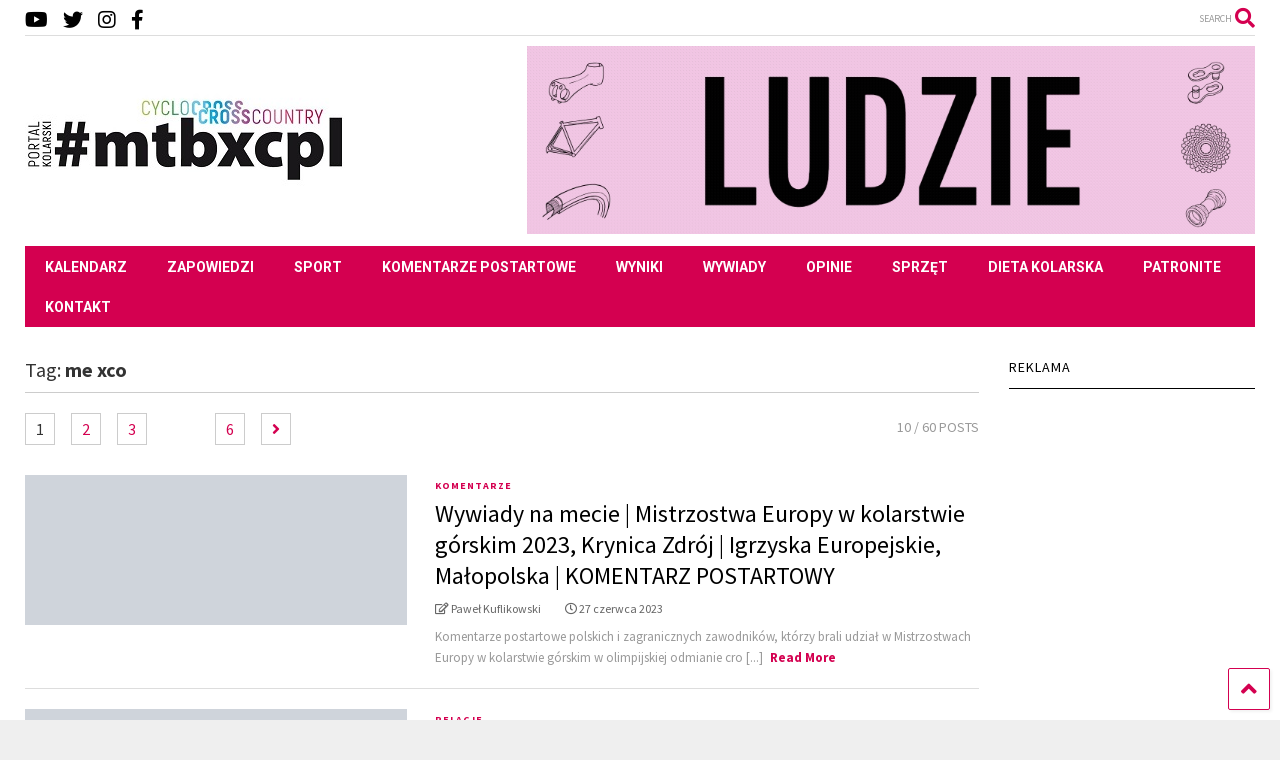

--- FILE ---
content_type: text/html; charset=UTF-8
request_url: https://mtb-xc.pl/tag/me-xco/
body_size: 25115
content:
<!DOCTYPE html>
<!--[if IE 7]>
<html class="ie ie7" dir="ltr" lang="pl-PL" prefix="og: http://ogp.me/ns# fb: http://ogp.me/ns/fb# website: http://ogp.me/ns/website#">
<![endif]-->
<!--[if IE 8]>
<html class="ie ie8" dir="ltr" lang="pl-PL" prefix="og: http://ogp.me/ns# fb: http://ogp.me/ns/fb# website: http://ogp.me/ns/website#">
<![endif]-->
<!--[if !(IE 7) & !(IE 8)]><!-->
<html dir="ltr" lang="pl-PL" prefix="og: http://ogp.me/ns# fb: http://ogp.me/ns/fb# website: http://ogp.me/ns/website#">
<!--<![endif]-->
<head>
	<meta charset="UTF-8">
	<meta name="viewport" content="width=device-width, initial-scale=1">
	<link rel="profile" href="https://gmpg.org/xfn/11">	
	<title>me xco | Projekt kolarski #mtbxcpl</title>

		<!-- All in One SEO 4.9.3 - aioseo.com -->
	<meta name="robots" content="noindex, max-image-preview:large" />
	<link rel="canonical" href="https://mtb-xc.pl/tag/me-xco/" />
	<link rel="next" href="https://mtb-xc.pl/tag/me-xco/page/2/" />
	<meta name="generator" content="All in One SEO (AIOSEO) 4.9.3" />
		<script type="application/ld+json" class="aioseo-schema">
			{"@context":"https:\/\/schema.org","@graph":[{"@type":"BreadcrumbList","@id":"https:\/\/mtb-xc.pl\/tag\/me-xco\/#breadcrumblist","itemListElement":[{"@type":"ListItem","@id":"https:\/\/mtb-xc.pl#listItem","position":1,"name":"Home","item":"https:\/\/mtb-xc.pl","nextItem":{"@type":"ListItem","@id":"https:\/\/mtb-xc.pl\/tag\/me-xco\/#listItem","name":"me xco"}},{"@type":"ListItem","@id":"https:\/\/mtb-xc.pl\/tag\/me-xco\/#listItem","position":2,"name":"me xco","previousItem":{"@type":"ListItem","@id":"https:\/\/mtb-xc.pl#listItem","name":"Home"}}]},{"@type":"CollectionPage","@id":"https:\/\/mtb-xc.pl\/tag\/me-xco\/#collectionpage","url":"https:\/\/mtb-xc.pl\/tag\/me-xco\/","name":"me xco | Projekt kolarski #mtbxcpl","inLanguage":"pl-PL","isPartOf":{"@id":"https:\/\/mtb-xc.pl\/#website"},"breadcrumb":{"@id":"https:\/\/mtb-xc.pl\/tag\/me-xco\/#breadcrumblist"}},{"@type":"Organization","@id":"https:\/\/mtb-xc.pl\/#organization","name":"Projekt kolarski #mtbxcpl","description":"Kolarstwo g\u00f3rskie i prze\u0142ajowe - maratony MTB, cross country, etap\u00f3wki MTB, cyclocross.","url":"https:\/\/mtb-xc.pl\/","telephone":"+48606277157","foundingDate":"2011-01-03","logo":{"@type":"ImageObject","url":"https:\/\/mtb-xc.pl\/wp-content\/uploads\/282238264_567494558064031_6170566190501495977_n.png","@id":"https:\/\/mtb-xc.pl\/tag\/me-xco\/#organizationLogo","width":766,"height":766},"image":{"@id":"https:\/\/mtb-xc.pl\/tag\/me-xco\/#organizationLogo"},"sameAs":["https:\/\/www.facebook.com\/portal.kolarski.mtbxcpl","https:\/\/twitter.com\/mtbxcpl","https:\/\/www.instagram.com\/mtbxcpl\/"]},{"@type":"WebSite","@id":"https:\/\/mtb-xc.pl\/#website","url":"https:\/\/mtb-xc.pl\/","name":"Portal kolarski #mtbxcpl","description":"Kolarstwo g\u00f3rskie i prze\u0142ajowe - maratony MTB, cross country, etap\u00f3wki MTB, cyclocross.","inLanguage":"pl-PL","publisher":{"@id":"https:\/\/mtb-xc.pl\/#organization"}}]}
		</script>
		<!-- All in One SEO -->

<link rel='dns-prefetch' href='//www.googletagmanager.com' />
<link rel='dns-prefetch' href='//stats.wp.com' />
<link rel='dns-prefetch' href='//v0.wordpress.com' />
<link rel='dns-prefetch' href='//pagead2.googlesyndication.com' />
<link rel="alternate" type="application/rss+xml" title="Projekt kolarski #mtbxcpl &raquo; Kanał z wpisami" href="https://mtb-xc.pl/feed/" />
<link rel="alternate" type="application/rss+xml" title="Projekt kolarski #mtbxcpl &raquo; Kanał z komentarzami" href="https://mtb-xc.pl/comments/feed/" />
<link rel="alternate" type="application/rss+xml" title="Projekt kolarski #mtbxcpl &raquo; Kanał z wpisami otagowanymi jako me xco" href="https://mtb-xc.pl/tag/me-xco/feed/" />
<style id='wp-img-auto-sizes-contain-inline-css' type='text/css'>
img:is([sizes=auto i],[sizes^="auto," i]){contain-intrinsic-size:3000px 1500px}
/*# sourceURL=wp-img-auto-sizes-contain-inline-css */
</style>

<style id='wp-emoji-styles-inline-css' type='text/css'>

	img.wp-smiley, img.emoji {
		display: inline !important;
		border: none !important;
		box-shadow: none !important;
		height: 1em !important;
		width: 1em !important;
		margin: 0 0.07em !important;
		vertical-align: -0.1em !important;
		background: none !important;
		padding: 0 !important;
	}
/*# sourceURL=wp-emoji-styles-inline-css */
</style>
<link rel='stylesheet' id='wp-block-library-css' href='https://mtb-xc.pl/wp-content/plugins/gutenberg/build/block-library/style.css' type='text/css' media='all' />
<style id='wp-block-embed-inline-css' type='text/css'>
.wp-block-embed.alignleft,.wp-block-embed.alignright,.wp-block[data-align=left]>[data-type="core/embed"],.wp-block[data-align=right]>[data-type="core/embed"]{max-width:360px;width:100%}.wp-block-embed.alignleft .wp-block-embed__wrapper,.wp-block-embed.alignright .wp-block-embed__wrapper,.wp-block[data-align=left]>[data-type="core/embed"] .wp-block-embed__wrapper,.wp-block[data-align=right]>[data-type="core/embed"] .wp-block-embed__wrapper{min-width:280px}.wp-block-cover .wp-block-embed{min-height:240px;min-width:320px}.wp-block-embed{overflow-wrap:break-word}.wp-block-embed :where(figcaption){margin-bottom:1em;margin-top:.5em}.wp-block-embed iframe{max-width:100%}.wp-block-embed__wrapper{position:relative}.wp-embed-responsive .wp-has-aspect-ratio .wp-block-embed__wrapper:before{content:"";display:block;padding-top:50%}.wp-embed-responsive .wp-has-aspect-ratio iframe{bottom:0;height:100%;left:0;position:absolute;right:0;top:0;width:100%}.wp-embed-responsive .wp-embed-aspect-21-9 .wp-block-embed__wrapper:before{padding-top:42.85%}.wp-embed-responsive .wp-embed-aspect-18-9 .wp-block-embed__wrapper:before{padding-top:50%}.wp-embed-responsive .wp-embed-aspect-16-9 .wp-block-embed__wrapper:before{padding-top:56.25%}.wp-embed-responsive .wp-embed-aspect-4-3 .wp-block-embed__wrapper:before{padding-top:75%}.wp-embed-responsive .wp-embed-aspect-1-1 .wp-block-embed__wrapper:before{padding-top:100%}.wp-embed-responsive .wp-embed-aspect-9-16 .wp-block-embed__wrapper:before{padding-top:177.77%}.wp-embed-responsive .wp-embed-aspect-1-2 .wp-block-embed__wrapper:before{padding-top:200%}
/*# sourceURL=https://mtb-xc.pl/wp-content/plugins/gutenberg/build/block-library/blocks/embed/style.css */
</style>
<style id='wp-block-tag-cloud-inline-css' type='text/css'>
.wp-block-tag-cloud{box-sizing:border-box}.wp-block-tag-cloud.aligncenter{justify-content:center;text-align:center}.wp-block-tag-cloud.alignfull{padding-left:1em;padding-right:1em}.wp-block-tag-cloud a{display:inline-block;margin-right:5px}.wp-block-tag-cloud span{display:inline-block;margin-left:5px;text-decoration:none}:root :where(.wp-block-tag-cloud.is-style-outline){display:flex;flex-wrap:wrap;gap:1ch}:root :where(.wp-block-tag-cloud.is-style-outline a){border:1px solid;font-size:unset!important;margin-right:0;padding:1ch 2ch;text-decoration:none!important}
/*# sourceURL=https://mtb-xc.pl/wp-content/plugins/gutenberg/build/block-library/blocks/tag-cloud/style.css */
</style>
<style id='global-styles-inline-css' type='text/css'>
:root{--wp--preset--aspect-ratio--square: 1;--wp--preset--aspect-ratio--4-3: 4/3;--wp--preset--aspect-ratio--3-4: 3/4;--wp--preset--aspect-ratio--3-2: 3/2;--wp--preset--aspect-ratio--2-3: 2/3;--wp--preset--aspect-ratio--16-9: 16/9;--wp--preset--aspect-ratio--9-16: 9/16;--wp--preset--color--black: #000000;--wp--preset--color--cyan-bluish-gray: #abb8c3;--wp--preset--color--white: #ffffff;--wp--preset--color--pale-pink: #f78da7;--wp--preset--color--vivid-red: #cf2e2e;--wp--preset--color--luminous-vivid-orange: #ff6900;--wp--preset--color--luminous-vivid-amber: #fcb900;--wp--preset--color--light-green-cyan: #7bdcb5;--wp--preset--color--vivid-green-cyan: #00d084;--wp--preset--color--pale-cyan-blue: #8ed1fc;--wp--preset--color--vivid-cyan-blue: #0693e3;--wp--preset--color--vivid-purple: #9b51e0;--wp--preset--gradient--vivid-cyan-blue-to-vivid-purple: linear-gradient(135deg,rgba(6,147,227,1) 0%,rgb(155,81,224) 100%);--wp--preset--gradient--light-green-cyan-to-vivid-green-cyan: linear-gradient(135deg,rgb(122,220,180) 0%,rgb(0,208,130) 100%);--wp--preset--gradient--luminous-vivid-amber-to-luminous-vivid-orange: linear-gradient(135deg,rgba(252,185,0,1) 0%,rgba(255,105,0,1) 100%);--wp--preset--gradient--luminous-vivid-orange-to-vivid-red: linear-gradient(135deg,rgba(255,105,0,1) 0%,rgb(207,46,46) 100%);--wp--preset--gradient--very-light-gray-to-cyan-bluish-gray: linear-gradient(135deg,rgb(238,238,238) 0%,rgb(169,184,195) 100%);--wp--preset--gradient--cool-to-warm-spectrum: linear-gradient(135deg,rgb(74,234,220) 0%,rgb(151,120,209) 20%,rgb(207,42,186) 40%,rgb(238,44,130) 60%,rgb(251,105,98) 80%,rgb(254,248,76) 100%);--wp--preset--gradient--blush-light-purple: linear-gradient(135deg,rgb(255,206,236) 0%,rgb(152,150,240) 100%);--wp--preset--gradient--blush-bordeaux: linear-gradient(135deg,rgb(254,205,165) 0%,rgb(254,45,45) 50%,rgb(107,0,62) 100%);--wp--preset--gradient--luminous-dusk: linear-gradient(135deg,rgb(255,203,112) 0%,rgb(199,81,192) 50%,rgb(65,88,208) 100%);--wp--preset--gradient--pale-ocean: linear-gradient(135deg,rgb(255,245,203) 0%,rgb(182,227,212) 50%,rgb(51,167,181) 100%);--wp--preset--gradient--electric-grass: linear-gradient(135deg,rgb(202,248,128) 0%,rgb(113,206,126) 100%);--wp--preset--gradient--midnight: linear-gradient(135deg,rgb(2,3,129) 0%,rgb(40,116,252) 100%);--wp--preset--font-size--small: 13px;--wp--preset--font-size--medium: 20px;--wp--preset--font-size--large: 36px;--wp--preset--font-size--x-large: 42px;--wp--preset--spacing--20: 0.44rem;--wp--preset--spacing--30: 0.67rem;--wp--preset--spacing--40: 1rem;--wp--preset--spacing--50: 1.5rem;--wp--preset--spacing--60: 2.25rem;--wp--preset--spacing--70: 3.38rem;--wp--preset--spacing--80: 5.06rem;--wp--preset--shadow--natural: 6px 6px 9px rgba(0, 0, 0, 0.2);--wp--preset--shadow--deep: 12px 12px 50px rgba(0, 0, 0, 0.4);--wp--preset--shadow--sharp: 6px 6px 0px rgba(0, 0, 0, 0.2);--wp--preset--shadow--outlined: 6px 6px 0px -3px rgba(255, 255, 255, 1), 6px 6px rgba(0, 0, 0, 1);--wp--preset--shadow--crisp: 6px 6px 0px rgba(0, 0, 0, 1);}:where(.is-layout-flex){gap: 0.5em;}:where(.is-layout-grid){gap: 0.5em;}body .is-layout-flex{display: flex;}.is-layout-flex{flex-wrap: wrap;align-items: center;}.is-layout-flex > :is(*, div){margin: 0;}body .is-layout-grid{display: grid;}.is-layout-grid > :is(*, div){margin: 0;}:where(.wp-block-columns.is-layout-flex){gap: 2em;}:where(.wp-block-columns.is-layout-grid){gap: 2em;}:where(.wp-block-post-template.is-layout-flex){gap: 1.25em;}:where(.wp-block-post-template.is-layout-grid){gap: 1.25em;}.has-black-color{color: var(--wp--preset--color--black) !important;}.has-cyan-bluish-gray-color{color: var(--wp--preset--color--cyan-bluish-gray) !important;}.has-white-color{color: var(--wp--preset--color--white) !important;}.has-pale-pink-color{color: var(--wp--preset--color--pale-pink) !important;}.has-vivid-red-color{color: var(--wp--preset--color--vivid-red) !important;}.has-luminous-vivid-orange-color{color: var(--wp--preset--color--luminous-vivid-orange) !important;}.has-luminous-vivid-amber-color{color: var(--wp--preset--color--luminous-vivid-amber) !important;}.has-light-green-cyan-color{color: var(--wp--preset--color--light-green-cyan) !important;}.has-vivid-green-cyan-color{color: var(--wp--preset--color--vivid-green-cyan) !important;}.has-pale-cyan-blue-color{color: var(--wp--preset--color--pale-cyan-blue) !important;}.has-vivid-cyan-blue-color{color: var(--wp--preset--color--vivid-cyan-blue) !important;}.has-vivid-purple-color{color: var(--wp--preset--color--vivid-purple) !important;}.has-black-background-color{background-color: var(--wp--preset--color--black) !important;}.has-cyan-bluish-gray-background-color{background-color: var(--wp--preset--color--cyan-bluish-gray) !important;}.has-white-background-color{background-color: var(--wp--preset--color--white) !important;}.has-pale-pink-background-color{background-color: var(--wp--preset--color--pale-pink) !important;}.has-vivid-red-background-color{background-color: var(--wp--preset--color--vivid-red) !important;}.has-luminous-vivid-orange-background-color{background-color: var(--wp--preset--color--luminous-vivid-orange) !important;}.has-luminous-vivid-amber-background-color{background-color: var(--wp--preset--color--luminous-vivid-amber) !important;}.has-light-green-cyan-background-color{background-color: var(--wp--preset--color--light-green-cyan) !important;}.has-vivid-green-cyan-background-color{background-color: var(--wp--preset--color--vivid-green-cyan) !important;}.has-pale-cyan-blue-background-color{background-color: var(--wp--preset--color--pale-cyan-blue) !important;}.has-vivid-cyan-blue-background-color{background-color: var(--wp--preset--color--vivid-cyan-blue) !important;}.has-vivid-purple-background-color{background-color: var(--wp--preset--color--vivid-purple) !important;}.has-black-border-color{border-color: var(--wp--preset--color--black) !important;}.has-cyan-bluish-gray-border-color{border-color: var(--wp--preset--color--cyan-bluish-gray) !important;}.has-white-border-color{border-color: var(--wp--preset--color--white) !important;}.has-pale-pink-border-color{border-color: var(--wp--preset--color--pale-pink) !important;}.has-vivid-red-border-color{border-color: var(--wp--preset--color--vivid-red) !important;}.has-luminous-vivid-orange-border-color{border-color: var(--wp--preset--color--luminous-vivid-orange) !important;}.has-luminous-vivid-amber-border-color{border-color: var(--wp--preset--color--luminous-vivid-amber) !important;}.has-light-green-cyan-border-color{border-color: var(--wp--preset--color--light-green-cyan) !important;}.has-vivid-green-cyan-border-color{border-color: var(--wp--preset--color--vivid-green-cyan) !important;}.has-pale-cyan-blue-border-color{border-color: var(--wp--preset--color--pale-cyan-blue) !important;}.has-vivid-cyan-blue-border-color{border-color: var(--wp--preset--color--vivid-cyan-blue) !important;}.has-vivid-purple-border-color{border-color: var(--wp--preset--color--vivid-purple) !important;}.has-vivid-cyan-blue-to-vivid-purple-gradient-background{background: var(--wp--preset--gradient--vivid-cyan-blue-to-vivid-purple) !important;}.has-light-green-cyan-to-vivid-green-cyan-gradient-background{background: var(--wp--preset--gradient--light-green-cyan-to-vivid-green-cyan) !important;}.has-luminous-vivid-amber-to-luminous-vivid-orange-gradient-background{background: var(--wp--preset--gradient--luminous-vivid-amber-to-luminous-vivid-orange) !important;}.has-luminous-vivid-orange-to-vivid-red-gradient-background{background: var(--wp--preset--gradient--luminous-vivid-orange-to-vivid-red) !important;}.has-very-light-gray-to-cyan-bluish-gray-gradient-background{background: var(--wp--preset--gradient--very-light-gray-to-cyan-bluish-gray) !important;}.has-cool-to-warm-spectrum-gradient-background{background: var(--wp--preset--gradient--cool-to-warm-spectrum) !important;}.has-blush-light-purple-gradient-background{background: var(--wp--preset--gradient--blush-light-purple) !important;}.has-blush-bordeaux-gradient-background{background: var(--wp--preset--gradient--blush-bordeaux) !important;}.has-luminous-dusk-gradient-background{background: var(--wp--preset--gradient--luminous-dusk) !important;}.has-pale-ocean-gradient-background{background: var(--wp--preset--gradient--pale-ocean) !important;}.has-electric-grass-gradient-background{background: var(--wp--preset--gradient--electric-grass) !important;}.has-midnight-gradient-background{background: var(--wp--preset--gradient--midnight) !important;}.has-small-font-size{font-size: var(--wp--preset--font-size--small) !important;}.has-medium-font-size{font-size: var(--wp--preset--font-size--medium) !important;}.has-large-font-size{font-size: var(--wp--preset--font-size--large) !important;}.has-x-large-font-size{font-size: var(--wp--preset--font-size--x-large) !important;}
/*# sourceURL=global-styles-inline-css */
</style>

<style id='classic-theme-styles-inline-css' type='text/css'>
/*! This file is auto-generated */
.wp-block-button__link{color:#fff;background-color:#32373c;border-radius:9999px;box-shadow:none;text-decoration:none;padding:calc(.667em + 2px) calc(1.333em + 2px);font-size:1.125em}.wp-block-file__button{background:#32373c;color:#fff;text-decoration:none}
/*# sourceURL=/wp-includes/css/classic-themes.min.css */
</style>
<link rel='stylesheet' id='gn-frontend-gnfollow-style-css' href='https://mtb-xc.pl/wp-content/plugins/gn-publisher/assets/css/gn-frontend-gnfollow.min.css' type='text/css' media='all' />
<link rel='stylesheet' id='wp-polls-css' href='https://mtb-xc.pl/wp-content/plugins/wp-polls/polls-css.css' type='text/css' media='all' />
<style id='wp-polls-inline-css' type='text/css'>
.wp-polls .pollbar {
	margin: 1px;
	font-size: 8px;
	line-height: 10px;
	height: 10px;
	background-image: url('https://mtb-xc.pl/wp-content/plugins/wp-polls/images/default_gradient/pollbg.gif');
	border: 1px solid #c8c8c8;
}

/*# sourceURL=wp-polls-inline-css */
</style>
<link rel='stylesheet' id='magone-style-css' href='https://mtb-xc.pl/wp-content/themes/magone/style.min.css' type='text/css' media='all' />
<style id='magone-style-inline-css' type='text/css'>

			
		
/*# sourceURL=magone-style-inline-css */
</style>
<link rel='stylesheet' id='magone-responsive-css' href='https://mtb-xc.pl/wp-content/themes/magone/assets/css/responsive.min.css' type='text/css' media='all' />
<link rel='stylesheet' id='magone-print-css' href='https://mtb-xc.pl/wp-content/themes/magone/assets/css/print.min.css' type='text/css' media='print' />
<link rel='stylesheet' id='dashicons-css' href='https://mtb-xc.pl/wp-includes/css/dashicons.min.css' type='text/css' media='all' />
<link rel='stylesheet' id='thickbox-css' href='https://mtb-xc.pl/wp-includes/js/thickbox/thickbox.css' type='text/css' media='all' />
<link rel='stylesheet' id='sneeit-font-awesome-css' href='https://mtb-xc.pl/wp-content/plugins/sneeit-framework/fonts/font-awesome-5x/css/all.min.css' type='text/css' media='all' />
<link rel='stylesheet' id='sneeit-font-awesome-shims-css' href='https://mtb-xc.pl/wp-content/plugins/sneeit-framework/fonts/font-awesome-5x/css/v4-shims.min.css' type='text/css' media='all' />
<link rel='stylesheet' id='sneeit-rating-css' href='https://mtb-xc.pl/wp-content/plugins/sneeit-framework/css/min/front-rating.min.css' type='text/css' media='all' />
<script type="text/javascript" src="https://mtb-xc.pl/wp-includes/js/jquery/jquery.min.js" id="jquery-core-js"></script>
<script type="text/javascript" src="https://mtb-xc.pl/wp-includes/js/jquery/jquery-migrate.min.js" id="jquery-migrate-js"></script>

<!-- Fragment znacznika Google (gtag.js) dodany przez Site Kit -->
<!-- Fragment Google Analytics dodany przez Site Kit -->
<script type="text/javascript" src="https://www.googletagmanager.com/gtag/js" id="google_gtagjs-js" async></script>
<script type="text/javascript" id="google_gtagjs-js-after">
/* <![CDATA[ */
window.dataLayer = window.dataLayer || [];function gtag(){dataLayer.push(arguments);}
gtag("set","linker",{"domains":["mtb-xc.pl"]});
gtag("js", new Date());
gtag("set", "developer_id.dZTNiMT", true);
gtag("config", "G-7XQCJMHHWH");
//# sourceURL=google_gtagjs-js-after
/* ]]> */
</script>
<link rel="https://api.w.org/" href="https://mtb-xc.pl/wp-json/" /><link rel="alternate" title="JSON" type="application/json" href="https://mtb-xc.pl/wp-json/wp/v2/tags/847" /><link rel="EditURI" type="application/rsd+xml" title="RSD" href="https://mtb-xc.pl/xmlrpc.php?rsd" />

<!-- This site is using AdRotate v5.17.2 to display their advertisements - https://ajdg.solutions/ -->
<!-- AdRotate CSS -->
<style type="text/css" media="screen">
	.g { margin:0px; padding:0px; overflow:hidden; line-height:1; zoom:1; }
	.g img { height:auto; }
	.g-col { position:relative; float:left; }
	.g-col:first-child { margin-left: 0; }
	.g-col:last-child { margin-right: 0; }
	.g-3 {  margin: 0 auto; }
	@media only screen and (max-width: 480px) {
		.g-col, .g-dyn, .g-single { width:100%; margin-left:0; margin-right:0; }
	}
.adrotate_widgets, .ajdg_bnnrwidgets, .ajdg_grpwidgets { overflow:hidden; padding:0; }
</style>
<!-- /AdRotate CSS -->



<!-- Open Graph data is managed by Alex MacArthur's Complete Open Graph plugin. (v3.4.5) -->
<!-- https://wordpress.org/plugins/complete-open-graph/ -->
<meta property='og:site_name' content='Projekt kolarski #mtbxcpl' />
<meta property='og:url' content='https://mtb-xc.pl' />
<meta property='og:locale' content='pl_PL' />
<meta property='og:description' content='Kolarstwo g&oacute;rskie i przełajowe - maratony MTB, cross country, etap&oacute;wki MTB, cyclocross. ' />
<meta property='og:title' content='Projekt kolarski #mtbxcpl' />
<meta property='og:type' content='website' />
<meta name='twitter:card' content='summary' />
<meta name='twitter:title' content='Projekt kolarski #mtbxcpl' />
<meta name='twitter:description' content='Kolarstwo g&oacute;rskie i przełajowe - maratony MTB, cross country, etap&oacute;wki MTB, cyclocross. ' />
<!-- End Complete Open Graph. | 0.00076508522033691s -->

<meta name="generator" content="Site Kit by Google 1.170.0" /><script type="text/javascript" src="https://mtbxcpl.api.oneall.com/socialize/library.js" id="oa_social_library-js"></script>
	<style>img#wpstats{display:none}</style>
		<!--[if lt IE 9]><script src="https://mtb-xc.pl/wp-content/plugins/sneeit-framework/js/html5.js"></script><![endif]--><meta name="theme-color" content="#d40050" />
<!-- Znaczniki meta Google AdSense dodane przez Site Kit -->
<meta name="google-adsense-platform-account" content="ca-host-pub-2644536267352236">
<meta name="google-adsense-platform-domain" content="sitekit.withgoogle.com">
<!-- Zakończ dodawanie meta znaczników Google AdSense przez Site Kit -->
      <meta name="onesignal" content="wordpress-plugin"/>
            <script>

      window.OneSignalDeferred = window.OneSignalDeferred || [];

      OneSignalDeferred.push(function(OneSignal) {
        var oneSignal_options = {};
        window._oneSignalInitOptions = oneSignal_options;

        oneSignal_options['serviceWorkerParam'] = { scope: '/' };
oneSignal_options['serviceWorkerPath'] = 'OneSignalSDKWorker.js.php';

        OneSignal.Notifications.setDefaultUrl("https://mtb-xc.pl");

        oneSignal_options['wordpress'] = true;
oneSignal_options['appId'] = '4a796336-559c-4f1a-8a13-160c229c838a';
oneSignal_options['allowLocalhostAsSecureOrigin'] = true;
oneSignal_options['welcomeNotification'] = { };
oneSignal_options['welcomeNotification']['title'] = "Portal kolarski #mtbxcpl - Nakręcamy na kolarstwo!";
oneSignal_options['welcomeNotification']['message'] = "Powiadomienia włączone. Cieszymy się, że chcesz być z nami w stałym kontakcie!";
oneSignal_options['path'] = "https://mtb-xc.pl/wp-content/plugins/onesignal-free-web-push-notifications/sdk_files/";
oneSignal_options['persistNotification'] = true;
oneSignal_options['promptOptions'] = { };
oneSignal_options['promptOptions']['actionMessage'] = "Chcemy wyświetlać dla Ciebie powiadomienia o najnowszych wpisach :)";
oneSignal_options['promptOptions']['acceptButtonText'] = "KONTYNUUJ";
oneSignal_options['promptOptions']['cancelButtonText'] = "NIE, DZIĘKI";
oneSignal_options['notifyButton'] = { };
oneSignal_options['notifyButton']['enable'] = true;
oneSignal_options['notifyButton']['position'] = 'bottom-right';
oneSignal_options['notifyButton']['theme'] = 'default';
oneSignal_options['notifyButton']['size'] = 'large';
oneSignal_options['notifyButton']['showCredit'] = true;
oneSignal_options['notifyButton']['text'] = {};
oneSignal_options['notifyButton']['text']['tip.state.unsubscribed'] = 'Kliknij TU by nie przegapić kolejnego wpisu!';
oneSignal_options['notifyButton']['text']['tip.state.subscribed'] = 'Masz włączone powiadomienia o nowych wpisach :)';
oneSignal_options['notifyButton']['text']['tip.state.blocked'] = 'Już nie będziesz od nas dostawać powiadomień :(';
oneSignal_options['notifyButton']['text']['message.action.subscribed'] = 'Super, będziemy w kontakcie!';
oneSignal_options['notifyButton']['text']['message.action.resubscribed'] = 'Miło Cię znowu widzieć!';
oneSignal_options['notifyButton']['text']['message.action.unsubscribed'] = 'Już nie będziesz dostawać od nas powiadomień :(';
oneSignal_options['notifyButton']['text']['dialog.main.title'] = 'Zarządzaj powiadomieniami';
oneSignal_options['notifyButton']['text']['dialog.main.button.subscribe'] = 'Włącz';
oneSignal_options['notifyButton']['text']['dialog.main.button.unsubscribe'] = 'Wyłącz';
oneSignal_options['notifyButton']['text']['dialog.blocked.title'] = 'Zezwól na powiadomienia';
oneSignal_options['notifyButton']['text']['dialog.blocked.message'] = 'Postępuj zgodnie z instrukcjami:';
              OneSignal.init(window._oneSignalInitOptions);
              OneSignal.Slidedown.promptPush()      });

      function documentInitOneSignal() {
        var oneSignal_elements = document.getElementsByClassName("OneSignal-prompt");

        var oneSignalLinkClickHandler = function(event) { OneSignal.Notifications.requestPermission(); event.preventDefault(); };        for(var i = 0; i < oneSignal_elements.length; i++)
          oneSignal_elements[i].addEventListener('click', oneSignalLinkClickHandler, false);
      }

      if (document.readyState === 'complete') {
           documentInitOneSignal();
      }
      else {
           window.addEventListener("load", function(event){
               documentInitOneSignal();
          });
      }
    </script>

<!-- Fragment Google AdSense dodany przez Site Kit -->
<script type="text/javascript" async="async" src="https://pagead2.googlesyndication.com/pagead/js/adsbygoogle.js?client=ca-pub-5398652655343790&amp;host=ca-host-pub-2644536267352236" crossorigin="anonymous"></script>

<!-- Zakończ fragment Google AdSense dodany przez Site Kit -->
<link rel="icon" href="https://mtb-xc.pl/wp-content/uploads/cropped-282238264_567494558064031_6170566190501495977_n-32x32.png" sizes="32x32" />
<link rel="icon" href="https://mtb-xc.pl/wp-content/uploads/cropped-282238264_567494558064031_6170566190501495977_n-192x192.png" sizes="192x192" />
<link rel="apple-touch-icon" href="https://mtb-xc.pl/wp-content/uploads/cropped-282238264_567494558064031_6170566190501495977_n-180x180.png" />
<meta name="msapplication-TileImage" content="https://mtb-xc.pl/wp-content/uploads/cropped-282238264_567494558064031_6170566190501495977_n-270x270.png" />
<style type="text/css">.m1-wrapper{width:1280px}.header-layout-logo-mid .td .blog-title, .header-layout-logo-top .td .blog-title{max-width:512px!important}#content{width:80%}.main-sidebar{width:20%}a,a:hover,.color,.slider-item .meta-item .fa, .shortcode-tab ul.tab-header li a, .shortcode-vtab ul.tab-header li a, .shortcode-tab.ui-tabs ul.tab-header.ui-tabs-nav .ui-tabs-anchor, .shortcode-vtab.ui-tabs ul.tab-header.ui-tabs-nav .ui-tabs-anchor, .shortcode-accordion .ui-state-default .accordion-title {color: #d40050;}.border {border-color: #d40050;}.bg {background-color: #d40050;}.main-menu {border-top: 1px solid #d40050;}.main-menu ul.sub-menu li:hover > a {border-left: 2px solid #d40050;}.main-menu .menu-item-mega > .menu-item-inner > .sub-menu {border-top: 2px solid #d40050;}.main-menu .menu-item-mega > .menu-item-inner > .sub-menu > li li:hover a {border-left: 1px solid #d40050;}.main-menu ul.sub-menu li:hover > a, .main-menu .menu-item-mega > .menu-item-inner > .sub-menu, .main-menu .menu-item-mega > .menu-item-inner > .sub-menu > li li:hover a {border-color: #d40050!important;}.header-social-icons ul li a:hover {color: #d40050;}.owl-dot.active,.main-sidebar .widget.follow-by-email .follow-by-email-submit {background: #d40050;}#footer .widget.social_icons li a:hover {color: #d40050;}#footer .follow-by-email .follow-by-email-submit, #mc_embed_signup .button, .wpcf7-form-control[type="submit"], .bbpress [type="submit"] {background: #d40050!important;}.feed.widget .feed-widget-header, .sneeit-percent-fill, .sneeit-percent-mask {border-color: #d40050;}.feed.widget.box-title h2.widget-title {background: #d40050;}.social_counter {color: #d40050}.social_counter .button {background: #d40050}body{color:#ffffff}body{background-color:#efefef}.m1-wrapper, a.comments-title.active{background:#ffffff}.header-bg {background-color:#d40050;}#header-content, #header-content span, #header-content a {color: #ffffff}.top-menu > ul.menu > li > a{color:#ffffff}.top-menu > ul.menu > li:hover > a{color:#dbdbdb}.top-menu > ul.menu > li > a{font:normal normal 13px "Montserrat", sans-serif}.main-menu ul.menu > li > a{color:#ffffff}.main-menu ul.menu > li:hover > a{color:#dbdbdb}.main-menu ul.menu > li:hover > a{background:#eee}.main-menu {background:#d40050}.main-menu ul.menu > li.current-menu-item > a {background: #d40050}.main-menu ul.menu > li.current-menu-item > a {color:#ffffff}.main-menu > ul.menu > li > a{font:normal bold 14px "Roboto", sans-serif}.main-menu ul.menu li ul.sub-menu li > a{color:#cccccc}.main-menu ul.menu li ul.sub-menu li:hover > a{color:#ffffff}.main-menu ul.sub-menu,.main-menu .menu-item-mega-label .menu-item-inner{background:#333}body{background-attachment:scroll}body{font:normal normal 14px "Source Sans Pro", sans-serif}h1.post-title{font:normal bold 30px "Source Sans Pro", sans-serif}h1.post-title {color:#000}.post-sub-title-wrapper h2 {font:normal bold 20px "Source Sans Pro", sans-serif}.post-sub-title-wrapper h2 {color:#000}.post-body .post-body-inner {font:normal normal 18px "Source Sans Pro", sans-serif}.feed-widget-header .widget-title{font:normal normal 20px "Source Sans Pro", sans-serif}.feed.widget h3.item-title {font-family:"Source Sans Pro", sans-serif}.main-sidebar .widget > h2, .main-sidebar .feed-widget-header, .main-sidebar .feed-widget-header h2{font:normal normal 14px "Source Sans Pro", sans-serif}</style><link rel='stylesheet' id='sneeit-google-fonts-css' href='//fonts.googleapis.com/css?family=Montserrat%3A400%2C700%7CRoboto%3A400%2C100%2C100italic%2C300%2C300italic%2C400italic%2C500%2C500italic%2C700%2C700italic%2C900%2C900italic%7CSource+Sans+Pro%3A400%2C200%2C200italic%2C300%2C300italic%2C400italic%2C600%2C600italic%2C700%2C700italic%2C900italic&#038;ver=8.3' type='text/css' media='all' />
</head>

<body data-rsssl=1 class="archive tag tag-me-xco tag-847 wp-theme-magone index sidebar-right solid-wrapper">

<div class="m1-wrapper">
	<div class="wide">
				<header id="header" class="header-layout-logo-mid">
						
<div class="clear"></div>			<div class="top-bar">
		<a class='header-button' id='search-toggle' href="javascript:void(0)">
	<span class='inner'>
		<span>SEARCH</span> <i class='fa fa-search color'></i>
	</span>
</a>
	<div class="header-social-icons"><ul><li><a href="https://www.facebook.com/projekt.kolarski.mtbxcpl" title="Facebook" class="social-icon Facebook" target="_blank"><i class="fa fa-facebook"></i></a></li><li><a href="https://www.instagram.com/mtbxcpl/" title="Instagram" class="social-icon Instagram" target="_blank"><i class="fa fa-instagram"></i></a></li><li><a href="https://twitter.com/mtbxcpl" title="Twitter" class="social-icon Twitter" target="_blank"><i class="fa fa-twitter"></i></a></li><li><a href="https://www.youtube.com/channel/UCKVHqSOXGS9aqOmsR8T2Knw" title="Youtube" class="social-icon Youtube" target="_blank"><i class="fa fa-youtube"></i></a></li></ul><div class="clear"></div></div>
	<div class="clear"></div>		
</div>
<div class="top-page-wrapper auto-height">
	<div class="table">
		<div class="tr">

	
					<div id="top-page-logo" class="td">
						<h2 class="blog-title"><a href="https://mtb-xc.pl" title="Projekt kolarski #mtbxcpl"><img data-lazyloaded="1" data-placeholder-resp="320x110" src="data:image/svg+xml,%3Csvg%20xmlns%3D%22http%3A%2F%2Fwww.w3.org%2F2000%2Fsvg%22%20width%3D%22320%22%20height%3D%22110%22%20viewBox%3D%220%200%20320%20110%22%3E%3Cfilter%20id%3D%22c%22%3E%3CfeGaussianBlur%20stdDeviation%3D%2255%22%20%2F%3E%3C%2Ffilter%3E%3Cpath%20fill%3D%22%23c8c8c8%22%20d%3D%22M0%200h320v110H0z%22%2F%3E%3Cg%20filter%3D%27url(%23c)%27%20fill-opacity%3D%27.5%27%3E%3Cellipse%20fill%3D%22%23f6f6f6%22%20fill-opacity%3D%22.5%22%20rx%3D%221%22%20ry%3D%221%22%20transform%3D%22matrix(-1.43659%20-24.18048%20109.67591%20-6.51595%2053.7%2010)%22%2F%3E%3Cellipse%20fill%3D%22%23f6f6f6%22%20fill-opacity%3D%22.5%22%20rx%3D%221%22%20ry%3D%221%22%20transform%3D%22matrix(70.40004%20.26128%20-.0948%2025.5422%20264.5%20.6)%22%2F%3E%3Cellipse%20fill%3D%22%23f3f3f3%22%20fill-opacity%3D%22.5%22%20rx%3D%221%22%20ry%3D%221%22%20transform%3D%22matrix(-28.50684%208.86281%20-30.78753%20-99.02675%205.1%2086.9)%22%2F%3E%3Cellipse%20fill%3D%22%23b8b8b8%22%20fill-opacity%3D%22.5%22%20rx%3D%221%22%20ry%3D%221%22%20transform%3D%22matrix(-158.56279%20-1.64016%20.5955%20-57.5707%20196.5%2079.5)%22%2F%3E%3C%2Fg%3E%3C%2Fsvg%3E" width="320" height="110" alt="Projekt kolarski #mtbxcpl" data-src="https://mtb-xc.pl/wp-content/uploads/logo-portal-kolarski-mtbxcpl-320-110.jpg" data-retina=""/><noscript><img width="320" height="110" alt="Projekt kolarski #mtbxcpl" src="https://mtb-xc.pl/wp-content/uploads/logo-portal-kolarski-mtbxcpl-320-110.jpg" data-retina=""/></noscript></a></h2>
				</div>
			<div class="td">
				<div class="header-ads">
					<div class="g g-1"><div class="g-single a-280"><a class="gofollow" data-track="MjgwLDEsNjA=" href="https://velodays.cc/"><img data-lazyloaded="1" src="[data-uri]" data-src="https://mtb-xc.pl/wp-content/uploads/baner-velodays.gif" /><noscript><img src="https://mtb-xc.pl/wp-content/uploads/baner-velodays.gif" /></noscript></a></div></div>				
					<div class="clear"></div>
				</div>				
			</div>
			
		
		</div>
	</div>
</div><!-- end of .auto-height.top-page-wrapper -->
<div class="clear"></div>


<div class="section shad header-bg" id="header-section">
	<div class="widget header no-title" id="header-content">
		<a id="main-menu-toggle" class="main-menu-toggle header-button toggle-button active">
	<span class="inner">
		<i class="fa fa-bars color"></i> 
		<span>MENU</span>
	</span>
	<span class="arrow border"></span>
</a>
<a id="main-menu-toggle-mobile" class="main-menu-toggle header-button toggle-button mobile">
	<span class="inner">
		<i class="fa fa-bars color"></i> 
		<span>MENU</span>
	</span>
	<span class="arrow border"></span>
</a>
						
	</div><!-- end of #header-content -->

	<div class="widget page-list menu pagelist main-menu no-title" id="main-menu"><ul id="menu-menu" class="menu"><li id="menu-item-1270" class="menu-item menu-item-type-post_type menu-item-object-page menu-item-1270"><a href="https://mtb-xc.pl/kalendarz-zawodow/">KALENDARZ</a></li>
<li id="menu-item-70113" class="menu-item menu-item-type-taxonomy menu-item-object-category menu-item-70113"><a href="https://mtb-xc.pl/category/sport/zapowiedzi/">ZAPOWIEDZI</a></li>
<li id="menu-item-70114" class="menu-item menu-item-type-taxonomy menu-item-object-category menu-item-70114"><a href="https://mtb-xc.pl/category/sport/">SPORT</a></li>
<li id="menu-item-16961" class="menu-item menu-item-type-taxonomy menu-item-object-category menu-item-16961"><a href="https://mtb-xc.pl/category/sport/komentarze-sport/">KOMENTARZE POSTARTOWE</a></li>
<li id="menu-item-2177" class="menu-item menu-item-type-taxonomy menu-item-object-category menu-item-2177"><a href="https://mtb-xc.pl/category/sport/wyniki/">WYNIKI</a></li>
<li id="menu-item-2178" class="menu-item menu-item-type-taxonomy menu-item-object-category menu-item-2178"><a href="https://mtb-xc.pl/category/sport/wywiady/">WYWIADY</a></li>
<li id="menu-item-2180" class="menu-item menu-item-type-taxonomy menu-item-object-category menu-item-2180"><a href="https://mtb-xc.pl/category/opinie/">OPINIE</a></li>
<li id="menu-item-2801" class="menu-item menu-item-type-taxonomy menu-item-object-category menu-item-2801"><a href="https://mtb-xc.pl/category/sprzet/">SPRZĘT</a></li>
<li id="menu-item-31355" class="menu-item menu-item-type-taxonomy menu-item-object-category menu-item-31355"><a href="https://mtb-xc.pl/category/dieta-i-zywienie/">DIETA KOLARSKA</a></li>
<li id="menu-item-70123" class="menu-item menu-item-type-post_type menu-item-object-page menu-item-70123"><a href="https://mtb-xc.pl/patronite/">PATRONITE</a></li>
<li id="menu-item-1033" class="menu-item menu-item-type-post_type menu-item-object-page menu-item-1033"><a href="https://mtb-xc.pl/zapraszamy-do-wspolpracy/">KONTAKT</a></li>
</ul><div class="clear"></div><!--!important-->
</div>
	<div class="clear"></div>
</div>


			
			<div class="clear"></div>
						
<div class="clear"></div>		</header>
				<div class="clear"></div>
		<div id='primary'>
			<div id='content'><div class="content-inner">
							
<div class="clear"></div>					<div class="index-content widget archive-page-content">
	<div class="archive-page-header">
		
						<h1 class="archive-page-title">Tag: <strong>me xco</strong></h1>
			</div>
	<p class="archive-page-description"></p>	<div class="clear"></div>
	<div class="archive-page-pagination archive-page-pagination-top"><span aria-current="page" class="page-numbers current">1</span>
<a class="page-numbers" href="https://mtb-xc.pl/tag/me-xco/page/2/">2</a>
<a class="page-numbers" href="https://mtb-xc.pl/tag/me-xco/page/3/">3</a>
<span class="page-numbers dots">&hellip;</span>
<a class="page-numbers" href="https://mtb-xc.pl/tag/me-xco/page/6/">6</a>
<a class="next page-numbers" href="https://mtb-xc.pl/tag/me-xco/page/2/"><i class="fa fa-angle-right"></i></a><span class="archive-page-pagination-info"><span class="value">10</span> / 60 POSTS</span><div class="clear"></div></div><div class="clear"></div><div class="widget Label blogging label feed no-title fix-height none-icon " id="magone-archive-blog-rolls"><div class="widget-content feed-widget-content widget-content-magone-archive-blog-rolls" id="widget-content-magone-archive-blog-rolls"><div  class="shad item item-0 item-two item-three item-four"><a style="height: 150px" href="https://mtb-xc.pl/2023/06/27/wywiady-na-mecie-mistrzostwa-europy-w-kolarstwie-gorskim-2023-krynica-zdroj-igrzyska-europejskie-malopolska-komentarz-postartowy/" class="thumbnail item-thumbnail"><img data-lazyloaded="1" data-placeholder-resp="2048x1366" src="[data-uri]" width="2048" height="1366" data-src="https://mtb-xc.pl/wp-content/uploads/mistrzostwa-europy-w-kolarstwie-gorskim-2023-krynica-zdroj-igrzyska-europejskie-krzysztof-lukasik-pawel-kuflikowski-mtbxcpl-fot.-ola-sulikowska.jpeg.webp" class="attachment-full size-full" alt="Wywiady na mecie | Mistrzostwa Europy w kolarstwie górskim 2023, Krynica Zdrój | Igrzyska Europejskie, Małopolska | KOMENTARZ POSTARTOWY" title="Wywiady na mecie | Mistrzostwa Europy w kolarstwie górskim 2023, Krynica Zdrój | Igrzyska Europejskie, Małopolska | KOMENTARZ POSTARTOWY" decoding="async" fetchpriority="high" data-srcset="https://mtb-xc.pl/wp-content/uploads/mistrzostwa-europy-w-kolarstwie-gorskim-2023-krynica-zdroj-igrzyska-europejskie-krzysztof-lukasik-pawel-kuflikowski-mtbxcpl-fot.-ola-sulikowska.jpeg.webp 2048w, https://mtb-xc.pl/wp-content/uploads/mistrzostwa-europy-w-kolarstwie-gorskim-2023-krynica-zdroj-igrzyska-europejskie-krzysztof-lukasik-pawel-kuflikowski-mtbxcpl-fot.-ola-sulikowska-400x267.jpeg.webp 400w, https://mtb-xc.pl/wp-content/uploads/mistrzostwa-europy-w-kolarstwie-gorskim-2023-krynica-zdroj-igrzyska-europejskie-krzysztof-lukasik-pawel-kuflikowski-mtbxcpl-fot.-ola-sulikowska-650x434.jpeg.webp 650w, https://mtb-xc.pl/wp-content/uploads/mistrzostwa-europy-w-kolarstwie-gorskim-2023-krynica-zdroj-igrzyska-europejskie-krzysztof-lukasik-pawel-kuflikowski-mtbxcpl-fot.-ola-sulikowska-250x167.jpeg.webp 250w, https://mtb-xc.pl/wp-content/uploads/mistrzostwa-europy-w-kolarstwie-gorskim-2023-krynica-zdroj-igrzyska-europejskie-krzysztof-lukasik-pawel-kuflikowski-mtbxcpl-fot.-ola-sulikowska-768x512.jpeg.webp 768w, https://mtb-xc.pl/wp-content/uploads/mistrzostwa-europy-w-kolarstwie-gorskim-2023-krynica-zdroj-igrzyska-europejskie-krzysztof-lukasik-pawel-kuflikowski-mtbxcpl-fot.-ola-sulikowska-1536x1025.jpeg.webp 1536w, https://mtb-xc.pl/wp-content/uploads/mistrzostwa-europy-w-kolarstwie-gorskim-2023-krynica-zdroj-igrzyska-europejskie-krzysztof-lukasik-pawel-kuflikowski-mtbxcpl-fot.-ola-sulikowska-1200x800.jpeg.webp 1200w, https://mtb-xc.pl/wp-content/uploads/mistrzostwa-europy-w-kolarstwie-gorskim-2023-krynica-zdroj-igrzyska-europejskie-krzysztof-lukasik-pawel-kuflikowski-mtbxcpl-fot.-ola-sulikowska-150x100.jpeg.webp 150w, https://mtb-xc.pl/wp-content/uploads/mistrzostwa-europy-w-kolarstwie-gorskim-2023-krynica-zdroj-igrzyska-europejskie-krzysztof-lukasik-pawel-kuflikowski-mtbxcpl-fot.-ola-sulikowska-50x33.jpeg.webp 50w, https://mtb-xc.pl/wp-content/uploads/mistrzostwa-europy-w-kolarstwie-gorskim-2023-krynica-zdroj-igrzyska-europejskie-krzysztof-lukasik-pawel-kuflikowski-mtbxcpl-fot.-ola-sulikowska-100x67.jpeg.webp 100w, https://mtb-xc.pl/wp-content/uploads/mistrzostwa-europy-w-kolarstwie-gorskim-2023-krynica-zdroj-igrzyska-europejskie-krzysztof-lukasik-pawel-kuflikowski-mtbxcpl-fot.-ola-sulikowska-200x133.jpeg.webp 200w, https://mtb-xc.pl/wp-content/uploads/mistrzostwa-europy-w-kolarstwie-gorskim-2023-krynica-zdroj-igrzyska-europejskie-krzysztof-lukasik-pawel-kuflikowski-mtbxcpl-fot.-ola-sulikowska-300x200.jpeg.webp 300w, https://mtb-xc.pl/wp-content/uploads/mistrzostwa-europy-w-kolarstwie-gorskim-2023-krynica-zdroj-igrzyska-europejskie-krzysztof-lukasik-pawel-kuflikowski-mtbxcpl-fot.-ola-sulikowska-350x233.jpeg.webp 350w, https://mtb-xc.pl/wp-content/uploads/mistrzostwa-europy-w-kolarstwie-gorskim-2023-krynica-zdroj-igrzyska-europejskie-krzysztof-lukasik-pawel-kuflikowski-mtbxcpl-fot.-ola-sulikowska-450x300.jpeg.webp 450w, https://mtb-xc.pl/wp-content/uploads/mistrzostwa-europy-w-kolarstwie-gorskim-2023-krynica-zdroj-igrzyska-europejskie-krzysztof-lukasik-pawel-kuflikowski-mtbxcpl-fot.-ola-sulikowska-500x333.jpeg.webp 500w, https://mtb-xc.pl/wp-content/uploads/mistrzostwa-europy-w-kolarstwie-gorskim-2023-krynica-zdroj-igrzyska-europejskie-krzysztof-lukasik-pawel-kuflikowski-mtbxcpl-fot.-ola-sulikowska-550x367.jpeg.webp 550w, https://mtb-xc.pl/wp-content/uploads/mistrzostwa-europy-w-kolarstwie-gorskim-2023-krynica-zdroj-igrzyska-europejskie-krzysztof-lukasik-pawel-kuflikowski-mtbxcpl-fot.-ola-sulikowska-800x534.jpeg.webp 800w, https://mtb-xc.pl/wp-content/uploads/mistrzostwa-europy-w-kolarstwie-gorskim-2023-krynica-zdroj-igrzyska-europejskie-krzysztof-lukasik-pawel-kuflikowski-mtbxcpl-fot.-ola-sulikowska-1600x1067.jpeg.webp 1600w, https://mtb-xc.pl/wp-content/uploads/mistrzostwa-europy-w-kolarstwie-gorskim-2023-krynica-zdroj-igrzyska-europejskie-krzysztof-lukasik-pawel-kuflikowski-mtbxcpl-fot.-ola-sulikowska-2000x1334.jpeg.webp 2000w" data-sizes="(max-width: 2048px) 100vw, 2048px" data-attachment-id="82311" data-permalink="https://mtb-xc.pl/2023/06/27/wywiady-na-mecie-mistrzostwa-europy-w-kolarstwie-gorskim-2023-krynica-zdroj-igrzyska-europejskie-malopolska-komentarz-postartowy/mistrzostwa-europy-w-kolarstwie-gorskim-2023-krynica-zdroj-igrzyska-europejskie-krzysztof-lukasik-pawel-kuflikowski-mtbxcpl-fot-ola-sulikowska/" data-orig-file="https://mtb-xc.pl/wp-content/uploads/mistrzostwa-europy-w-kolarstwie-gorskim-2023-krynica-zdroj-igrzyska-europejskie-krzysztof-lukasik-pawel-kuflikowski-mtbxcpl-fot.-ola-sulikowska.jpeg" data-orig-size="2048,1366" data-comments-opened="1" data-image-meta="{&quot;aperture&quot;:&quot;0&quot;,&quot;credit&quot;:&quot;&quot;,&quot;camera&quot;:&quot;&quot;,&quot;caption&quot;:&quot;&quot;,&quot;created_timestamp&quot;:&quot;0&quot;,&quot;copyright&quot;:&quot;&quot;,&quot;focal_length&quot;:&quot;0&quot;,&quot;iso&quot;:&quot;0&quot;,&quot;shutter_speed&quot;:&quot;0&quot;,&quot;title&quot;:&quot;&quot;,&quot;orientation&quot;:&quot;0&quot;}" data-image-title="mistrzostwa europy w kolarstwie górskim 2023 krynica zdrój igrzyska europejskie krzysztof łukasik paweł kuflikowski mtbxcpl fot. ola sulikowska" data-image-description="" data-image-caption="" data-medium-file="https://mtb-xc.pl/wp-content/uploads/mistrzostwa-europy-w-kolarstwie-gorskim-2023-krynica-zdroj-igrzyska-europejskie-krzysztof-lukasik-pawel-kuflikowski-mtbxcpl-fot.-ola-sulikowska-400x267.jpeg" data-large-file="https://mtb-xc.pl/wp-content/uploads/mistrzostwa-europy-w-kolarstwie-gorskim-2023-krynica-zdroj-igrzyska-europejskie-krzysztof-lukasik-pawel-kuflikowski-mtbxcpl-fot.-ola-sulikowska-650x434.jpeg" /><noscript><img width="2048" height="1366" src="https://mtb-xc.pl/wp-content/uploads/mistrzostwa-europy-w-kolarstwie-gorskim-2023-krynica-zdroj-igrzyska-europejskie-krzysztof-lukasik-pawel-kuflikowski-mtbxcpl-fot.-ola-sulikowska.jpeg.webp" class="attachment-full size-full" alt="Wywiady na mecie | Mistrzostwa Europy w kolarstwie górskim 2023, Krynica Zdrój | Igrzyska Europejskie, Małopolska | KOMENTARZ POSTARTOWY" title="Wywiady na mecie | Mistrzostwa Europy w kolarstwie górskim 2023, Krynica Zdrój | Igrzyska Europejskie, Małopolska | KOMENTARZ POSTARTOWY" decoding="async" fetchpriority="high" srcset="https://mtb-xc.pl/wp-content/uploads/mistrzostwa-europy-w-kolarstwie-gorskim-2023-krynica-zdroj-igrzyska-europejskie-krzysztof-lukasik-pawel-kuflikowski-mtbxcpl-fot.-ola-sulikowska.jpeg.webp 2048w, https://mtb-xc.pl/wp-content/uploads/mistrzostwa-europy-w-kolarstwie-gorskim-2023-krynica-zdroj-igrzyska-europejskie-krzysztof-lukasik-pawel-kuflikowski-mtbxcpl-fot.-ola-sulikowska-400x267.jpeg.webp 400w, https://mtb-xc.pl/wp-content/uploads/mistrzostwa-europy-w-kolarstwie-gorskim-2023-krynica-zdroj-igrzyska-europejskie-krzysztof-lukasik-pawel-kuflikowski-mtbxcpl-fot.-ola-sulikowska-650x434.jpeg.webp 650w, https://mtb-xc.pl/wp-content/uploads/mistrzostwa-europy-w-kolarstwie-gorskim-2023-krynica-zdroj-igrzyska-europejskie-krzysztof-lukasik-pawel-kuflikowski-mtbxcpl-fot.-ola-sulikowska-250x167.jpeg.webp 250w, https://mtb-xc.pl/wp-content/uploads/mistrzostwa-europy-w-kolarstwie-gorskim-2023-krynica-zdroj-igrzyska-europejskie-krzysztof-lukasik-pawel-kuflikowski-mtbxcpl-fot.-ola-sulikowska-768x512.jpeg.webp 768w, https://mtb-xc.pl/wp-content/uploads/mistrzostwa-europy-w-kolarstwie-gorskim-2023-krynica-zdroj-igrzyska-europejskie-krzysztof-lukasik-pawel-kuflikowski-mtbxcpl-fot.-ola-sulikowska-1536x1025.jpeg.webp 1536w, https://mtb-xc.pl/wp-content/uploads/mistrzostwa-europy-w-kolarstwie-gorskim-2023-krynica-zdroj-igrzyska-europejskie-krzysztof-lukasik-pawel-kuflikowski-mtbxcpl-fot.-ola-sulikowska-1200x800.jpeg.webp 1200w, https://mtb-xc.pl/wp-content/uploads/mistrzostwa-europy-w-kolarstwie-gorskim-2023-krynica-zdroj-igrzyska-europejskie-krzysztof-lukasik-pawel-kuflikowski-mtbxcpl-fot.-ola-sulikowska-150x100.jpeg.webp 150w, https://mtb-xc.pl/wp-content/uploads/mistrzostwa-europy-w-kolarstwie-gorskim-2023-krynica-zdroj-igrzyska-europejskie-krzysztof-lukasik-pawel-kuflikowski-mtbxcpl-fot.-ola-sulikowska-50x33.jpeg.webp 50w, https://mtb-xc.pl/wp-content/uploads/mistrzostwa-europy-w-kolarstwie-gorskim-2023-krynica-zdroj-igrzyska-europejskie-krzysztof-lukasik-pawel-kuflikowski-mtbxcpl-fot.-ola-sulikowska-100x67.jpeg.webp 100w, https://mtb-xc.pl/wp-content/uploads/mistrzostwa-europy-w-kolarstwie-gorskim-2023-krynica-zdroj-igrzyska-europejskie-krzysztof-lukasik-pawel-kuflikowski-mtbxcpl-fot.-ola-sulikowska-200x133.jpeg.webp 200w, https://mtb-xc.pl/wp-content/uploads/mistrzostwa-europy-w-kolarstwie-gorskim-2023-krynica-zdroj-igrzyska-europejskie-krzysztof-lukasik-pawel-kuflikowski-mtbxcpl-fot.-ola-sulikowska-300x200.jpeg.webp 300w, https://mtb-xc.pl/wp-content/uploads/mistrzostwa-europy-w-kolarstwie-gorskim-2023-krynica-zdroj-igrzyska-europejskie-krzysztof-lukasik-pawel-kuflikowski-mtbxcpl-fot.-ola-sulikowska-350x233.jpeg.webp 350w, https://mtb-xc.pl/wp-content/uploads/mistrzostwa-europy-w-kolarstwie-gorskim-2023-krynica-zdroj-igrzyska-europejskie-krzysztof-lukasik-pawel-kuflikowski-mtbxcpl-fot.-ola-sulikowska-450x300.jpeg.webp 450w, https://mtb-xc.pl/wp-content/uploads/mistrzostwa-europy-w-kolarstwie-gorskim-2023-krynica-zdroj-igrzyska-europejskie-krzysztof-lukasik-pawel-kuflikowski-mtbxcpl-fot.-ola-sulikowska-500x333.jpeg.webp 500w, https://mtb-xc.pl/wp-content/uploads/mistrzostwa-europy-w-kolarstwie-gorskim-2023-krynica-zdroj-igrzyska-europejskie-krzysztof-lukasik-pawel-kuflikowski-mtbxcpl-fot.-ola-sulikowska-550x367.jpeg.webp 550w, https://mtb-xc.pl/wp-content/uploads/mistrzostwa-europy-w-kolarstwie-gorskim-2023-krynica-zdroj-igrzyska-europejskie-krzysztof-lukasik-pawel-kuflikowski-mtbxcpl-fot.-ola-sulikowska-800x534.jpeg.webp 800w, https://mtb-xc.pl/wp-content/uploads/mistrzostwa-europy-w-kolarstwie-gorskim-2023-krynica-zdroj-igrzyska-europejskie-krzysztof-lukasik-pawel-kuflikowski-mtbxcpl-fot.-ola-sulikowska-1600x1067.jpeg.webp 1600w, https://mtb-xc.pl/wp-content/uploads/mistrzostwa-europy-w-kolarstwie-gorskim-2023-krynica-zdroj-igrzyska-europejskie-krzysztof-lukasik-pawel-kuflikowski-mtbxcpl-fot.-ola-sulikowska-2000x1334.jpeg.webp 2000w" sizes="(max-width: 2048px) 100vw, 2048px" data-attachment-id="82311" data-permalink="https://mtb-xc.pl/2023/06/27/wywiady-na-mecie-mistrzostwa-europy-w-kolarstwie-gorskim-2023-krynica-zdroj-igrzyska-europejskie-malopolska-komentarz-postartowy/mistrzostwa-europy-w-kolarstwie-gorskim-2023-krynica-zdroj-igrzyska-europejskie-krzysztof-lukasik-pawel-kuflikowski-mtbxcpl-fot-ola-sulikowska/" data-orig-file="https://mtb-xc.pl/wp-content/uploads/mistrzostwa-europy-w-kolarstwie-gorskim-2023-krynica-zdroj-igrzyska-europejskie-krzysztof-lukasik-pawel-kuflikowski-mtbxcpl-fot.-ola-sulikowska.jpeg" data-orig-size="2048,1366" data-comments-opened="1" data-image-meta="{&quot;aperture&quot;:&quot;0&quot;,&quot;credit&quot;:&quot;&quot;,&quot;camera&quot;:&quot;&quot;,&quot;caption&quot;:&quot;&quot;,&quot;created_timestamp&quot;:&quot;0&quot;,&quot;copyright&quot;:&quot;&quot;,&quot;focal_length&quot;:&quot;0&quot;,&quot;iso&quot;:&quot;0&quot;,&quot;shutter_speed&quot;:&quot;0&quot;,&quot;title&quot;:&quot;&quot;,&quot;orientation&quot;:&quot;0&quot;}" data-image-title="mistrzostwa europy w kolarstwie górskim 2023 krynica zdrój igrzyska europejskie krzysztof łukasik paweł kuflikowski mtbxcpl fot. ola sulikowska" data-image-description="" data-image-caption="" data-medium-file="https://mtb-xc.pl/wp-content/uploads/mistrzostwa-europy-w-kolarstwie-gorskim-2023-krynica-zdroj-igrzyska-europejskie-krzysztof-lukasik-pawel-kuflikowski-mtbxcpl-fot.-ola-sulikowska-400x267.jpeg" data-large-file="https://mtb-xc.pl/wp-content/uploads/mistrzostwa-europy-w-kolarstwie-gorskim-2023-krynica-zdroj-igrzyska-europejskie-krzysztof-lukasik-pawel-kuflikowski-mtbxcpl-fot.-ola-sulikowska-650x434.jpeg" /></noscript></a><div class="item-content"><div class="bg item-labels"><a href="https://mtb-xc.pl/category/sport/komentarze-sport/">Komentarze</a></div><h3 class="item-title"><a href="https://mtb-xc.pl/2023/06/27/wywiady-na-mecie-mistrzostwa-europy-w-kolarstwie-gorskim-2023-krynica-zdroj-igrzyska-europejskie-malopolska-komentarz-postartowy/" title="Wywiady na mecie | Mistrzostwa Europy w kolarstwie górskim 2023, Krynica Zdrój | Igrzyska Europejskie, Małopolska | KOMENTARZ POSTARTOWY">Wywiady na mecie | Mistrzostwa Europy w kolarstwie górskim 2023, Krynica Zdrój | Igrzyska Europejskie, Małopolska | KOMENTARZ POSTARTOWY</a></h3><div class="meta-items"><a href="https://mtb-xc.pl/author/kufel/" target="_blank" class="meta-item meta-item-author"><i class="fa fa-pencil-square-o"></i> <span>Paweł Kuflikowski</span></a><a class="meta-item meta-item-date" href="https://mtb-xc.pl/2023/06/27/wywiady-na-mecie-mistrzostwa-europy-w-kolarstwie-gorskim-2023-krynica-zdroj-igrzyska-europejskie-malopolska-komentarz-postartowy/"><i class="fa fa-clock-o"></i> <span>27 czerwca 2023</span></a></div><div class="item-sub"><div class="item-snippet">Komentarze postartowe polskich i zagranicznych zawodników, którzy brali udział w Mistrzostwach Europy w kolarstwie górskim w olimpijskiej odmianie cro [...] </div><div class="item-readmore-wrapper"><a class="item-readmore" href="https://mtb-xc.pl/2023/06/27/wywiady-na-mecie-mistrzostwa-europy-w-kolarstwie-gorskim-2023-krynica-zdroj-igrzyska-europejskie-malopolska-komentarz-postartowy/#more">Read More</a></div></div><div class="clear"></div></div><div class="clear"></div></div><div  class="shad item item-1 than-0"><a style="height: 150px" href="https://mtb-xc.pl/2023/06/25/vlad-dascalu-z-tytulem-mistrzowskim-forster-i-braidot-na-podium-lukasik-na-miejscu-17-mistrzostwa-europy-w-kolarstwie-gorskim-2023-krynica-zdroj-igrzyska-europejskie-malopolska-wyniki/" class="thumbnail item-thumbnail"><img data-lazyloaded="1" data-placeholder-resp="1620x1080" src="[data-uri]" width="1620" height="1080" data-src="https://mtb-xc.pl/wp-content/uploads/mistrzostwa-europy-kolarstwo-gorskie-cross-country-krynica-zdroj-igrzyska-europejskie-start-elity-mezczyzn-fot.-kamil-dziedzic.jpg.webp" class="attachment-full size-full" alt="Vlad Dascalu z tytułem mistrzowskim, Forster i Braidot na podium. Łukasik na miejscu 17! | Mistrzostwa Europy w kolarstwie górskim 2023, Krynica Zdrój | Igrzyska Europejskie, Małopolska | WYNIKI" title="Vlad Dascalu z tytułem mistrzowskim, Forster i Braidot na podium. Łukasik na miejscu 17! | Mistrzostwa Europy w kolarstwie górskim 2023, Krynica Zdrój | Igrzyska Europejskie, Małopolska | WYNIKI" decoding="async" data-srcset="https://mtb-xc.pl/wp-content/uploads/mistrzostwa-europy-kolarstwo-gorskie-cross-country-krynica-zdroj-igrzyska-europejskie-start-elity-mezczyzn-fot.-kamil-dziedzic.jpg.webp 1620w, https://mtb-xc.pl/wp-content/uploads/mistrzostwa-europy-kolarstwo-gorskie-cross-country-krynica-zdroj-igrzyska-europejskie-start-elity-mezczyzn-fot.-kamil-dziedzic-400x267.jpg.webp 400w, https://mtb-xc.pl/wp-content/uploads/mistrzostwa-europy-kolarstwo-gorskie-cross-country-krynica-zdroj-igrzyska-europejskie-start-elity-mezczyzn-fot.-kamil-dziedzic-650x433.jpg.webp 650w, https://mtb-xc.pl/wp-content/uploads/mistrzostwa-europy-kolarstwo-gorskie-cross-country-krynica-zdroj-igrzyska-europejskie-start-elity-mezczyzn-fot.-kamil-dziedzic-250x167.jpg.webp 250w, https://mtb-xc.pl/wp-content/uploads/mistrzostwa-europy-kolarstwo-gorskie-cross-country-krynica-zdroj-igrzyska-europejskie-start-elity-mezczyzn-fot.-kamil-dziedzic-768x512.jpg.webp 768w, https://mtb-xc.pl/wp-content/uploads/mistrzostwa-europy-kolarstwo-gorskie-cross-country-krynica-zdroj-igrzyska-europejskie-start-elity-mezczyzn-fot.-kamil-dziedzic-1536x1024.jpg.webp 1536w, https://mtb-xc.pl/wp-content/uploads/mistrzostwa-europy-kolarstwo-gorskie-cross-country-krynica-zdroj-igrzyska-europejskie-start-elity-mezczyzn-fot.-kamil-dziedzic-1200x800.jpg.webp 1200w, https://mtb-xc.pl/wp-content/uploads/mistrzostwa-europy-kolarstwo-gorskie-cross-country-krynica-zdroj-igrzyska-europejskie-start-elity-mezczyzn-fot.-kamil-dziedzic-150x100.jpg.webp 150w, https://mtb-xc.pl/wp-content/uploads/mistrzostwa-europy-kolarstwo-gorskie-cross-country-krynica-zdroj-igrzyska-europejskie-start-elity-mezczyzn-fot.-kamil-dziedzic-50x33.jpg.webp 50w, https://mtb-xc.pl/wp-content/uploads/mistrzostwa-europy-kolarstwo-gorskie-cross-country-krynica-zdroj-igrzyska-europejskie-start-elity-mezczyzn-fot.-kamil-dziedzic-100x67.jpg.webp 100w, https://mtb-xc.pl/wp-content/uploads/mistrzostwa-europy-kolarstwo-gorskie-cross-country-krynica-zdroj-igrzyska-europejskie-start-elity-mezczyzn-fot.-kamil-dziedzic-200x133.jpg.webp 200w, https://mtb-xc.pl/wp-content/uploads/mistrzostwa-europy-kolarstwo-gorskie-cross-country-krynica-zdroj-igrzyska-europejskie-start-elity-mezczyzn-fot.-kamil-dziedzic-300x200.jpg.webp 300w, https://mtb-xc.pl/wp-content/uploads/mistrzostwa-europy-kolarstwo-gorskie-cross-country-krynica-zdroj-igrzyska-europejskie-start-elity-mezczyzn-fot.-kamil-dziedzic-350x233.jpg.webp 350w, https://mtb-xc.pl/wp-content/uploads/mistrzostwa-europy-kolarstwo-gorskie-cross-country-krynica-zdroj-igrzyska-europejskie-start-elity-mezczyzn-fot.-kamil-dziedzic-450x300.jpg.webp 450w, https://mtb-xc.pl/wp-content/uploads/mistrzostwa-europy-kolarstwo-gorskie-cross-country-krynica-zdroj-igrzyska-europejskie-start-elity-mezczyzn-fot.-kamil-dziedzic-500x333.jpg.webp 500w, https://mtb-xc.pl/wp-content/uploads/mistrzostwa-europy-kolarstwo-gorskie-cross-country-krynica-zdroj-igrzyska-europejskie-start-elity-mezczyzn-fot.-kamil-dziedzic-550x367.jpg.webp 550w, https://mtb-xc.pl/wp-content/uploads/mistrzostwa-europy-kolarstwo-gorskie-cross-country-krynica-zdroj-igrzyska-europejskie-start-elity-mezczyzn-fot.-kamil-dziedzic-800x533.jpg.webp 800w, https://mtb-xc.pl/wp-content/uploads/mistrzostwa-europy-kolarstwo-gorskie-cross-country-krynica-zdroj-igrzyska-europejskie-start-elity-mezczyzn-fot.-kamil-dziedzic-1600x1067.jpg.webp 1600w" data-sizes="(max-width: 1620px) 100vw, 1620px" data-attachment-id="82298" data-permalink="https://mtb-xc.pl/2023/06/25/vlad-dascalu-z-tytulem-mistrzowskim-forster-i-braidot-na-podium-lukasik-na-miejscu-17-mistrzostwa-europy-w-kolarstwie-gorskim-2023-krynica-zdroj-igrzyska-europejskie-malopolska-wyniki/mistrzostwa-europy-kolarstwo-gorskie-cross-country-krynica-zdroj-igrzyska-europejskie-start-elity-mezczyzn-fot-kamil-dziedzic/" data-orig-file="https://mtb-xc.pl/wp-content/uploads/mistrzostwa-europy-kolarstwo-gorskie-cross-country-krynica-zdroj-igrzyska-europejskie-start-elity-mezczyzn-fot.-kamil-dziedzic.jpg" data-orig-size="1620,1080" data-comments-opened="1" data-image-meta="{&quot;aperture&quot;:&quot;8&quot;,&quot;credit&quot;:&quot;&quot;,&quot;camera&quot;:&quot;ILCE-7R&quot;,&quot;caption&quot;:&quot;&quot;,&quot;created_timestamp&quot;:&quot;1687699604&quot;,&quot;copyright&quot;:&quot;&quot;,&quot;focal_length&quot;:&quot;50&quot;,&quot;iso&quot;:&quot;100&quot;,&quot;shutter_speed&quot;:&quot;0.003125&quot;,&quot;title&quot;:&quot;&quot;,&quot;orientation&quot;:&quot;1&quot;}" data-image-title="mistrzostwa europy kolarstwo górskie cross country krynica zdrój igrzyska europejskie start elity mezczyzn fot. kamil dziedzic" data-image-description="" data-image-caption="" data-medium-file="https://mtb-xc.pl/wp-content/uploads/mistrzostwa-europy-kolarstwo-gorskie-cross-country-krynica-zdroj-igrzyska-europejskie-start-elity-mezczyzn-fot.-kamil-dziedzic-400x267.jpg" data-large-file="https://mtb-xc.pl/wp-content/uploads/mistrzostwa-europy-kolarstwo-gorskie-cross-country-krynica-zdroj-igrzyska-europejskie-start-elity-mezczyzn-fot.-kamil-dziedzic-650x433.jpg" /><noscript><img width="1620" height="1080" src="https://mtb-xc.pl/wp-content/uploads/mistrzostwa-europy-kolarstwo-gorskie-cross-country-krynica-zdroj-igrzyska-europejskie-start-elity-mezczyzn-fot.-kamil-dziedzic.jpg.webp" class="attachment-full size-full" alt="Vlad Dascalu z tytułem mistrzowskim, Forster i Braidot na podium. Łukasik na miejscu 17! | Mistrzostwa Europy w kolarstwie górskim 2023, Krynica Zdrój | Igrzyska Europejskie, Małopolska | WYNIKI" title="Vlad Dascalu z tytułem mistrzowskim, Forster i Braidot na podium. Łukasik na miejscu 17! | Mistrzostwa Europy w kolarstwie górskim 2023, Krynica Zdrój | Igrzyska Europejskie, Małopolska | WYNIKI" decoding="async" srcset="https://mtb-xc.pl/wp-content/uploads/mistrzostwa-europy-kolarstwo-gorskie-cross-country-krynica-zdroj-igrzyska-europejskie-start-elity-mezczyzn-fot.-kamil-dziedzic.jpg.webp 1620w, https://mtb-xc.pl/wp-content/uploads/mistrzostwa-europy-kolarstwo-gorskie-cross-country-krynica-zdroj-igrzyska-europejskie-start-elity-mezczyzn-fot.-kamil-dziedzic-400x267.jpg.webp 400w, https://mtb-xc.pl/wp-content/uploads/mistrzostwa-europy-kolarstwo-gorskie-cross-country-krynica-zdroj-igrzyska-europejskie-start-elity-mezczyzn-fot.-kamil-dziedzic-650x433.jpg.webp 650w, https://mtb-xc.pl/wp-content/uploads/mistrzostwa-europy-kolarstwo-gorskie-cross-country-krynica-zdroj-igrzyska-europejskie-start-elity-mezczyzn-fot.-kamil-dziedzic-250x167.jpg.webp 250w, https://mtb-xc.pl/wp-content/uploads/mistrzostwa-europy-kolarstwo-gorskie-cross-country-krynica-zdroj-igrzyska-europejskie-start-elity-mezczyzn-fot.-kamil-dziedzic-768x512.jpg.webp 768w, https://mtb-xc.pl/wp-content/uploads/mistrzostwa-europy-kolarstwo-gorskie-cross-country-krynica-zdroj-igrzyska-europejskie-start-elity-mezczyzn-fot.-kamil-dziedzic-1536x1024.jpg.webp 1536w, https://mtb-xc.pl/wp-content/uploads/mistrzostwa-europy-kolarstwo-gorskie-cross-country-krynica-zdroj-igrzyska-europejskie-start-elity-mezczyzn-fot.-kamil-dziedzic-1200x800.jpg.webp 1200w, https://mtb-xc.pl/wp-content/uploads/mistrzostwa-europy-kolarstwo-gorskie-cross-country-krynica-zdroj-igrzyska-europejskie-start-elity-mezczyzn-fot.-kamil-dziedzic-150x100.jpg.webp 150w, https://mtb-xc.pl/wp-content/uploads/mistrzostwa-europy-kolarstwo-gorskie-cross-country-krynica-zdroj-igrzyska-europejskie-start-elity-mezczyzn-fot.-kamil-dziedzic-50x33.jpg.webp 50w, https://mtb-xc.pl/wp-content/uploads/mistrzostwa-europy-kolarstwo-gorskie-cross-country-krynica-zdroj-igrzyska-europejskie-start-elity-mezczyzn-fot.-kamil-dziedzic-100x67.jpg.webp 100w, https://mtb-xc.pl/wp-content/uploads/mistrzostwa-europy-kolarstwo-gorskie-cross-country-krynica-zdroj-igrzyska-europejskie-start-elity-mezczyzn-fot.-kamil-dziedzic-200x133.jpg.webp 200w, https://mtb-xc.pl/wp-content/uploads/mistrzostwa-europy-kolarstwo-gorskie-cross-country-krynica-zdroj-igrzyska-europejskie-start-elity-mezczyzn-fot.-kamil-dziedzic-300x200.jpg.webp 300w, https://mtb-xc.pl/wp-content/uploads/mistrzostwa-europy-kolarstwo-gorskie-cross-country-krynica-zdroj-igrzyska-europejskie-start-elity-mezczyzn-fot.-kamil-dziedzic-350x233.jpg.webp 350w, https://mtb-xc.pl/wp-content/uploads/mistrzostwa-europy-kolarstwo-gorskie-cross-country-krynica-zdroj-igrzyska-europejskie-start-elity-mezczyzn-fot.-kamil-dziedzic-450x300.jpg.webp 450w, https://mtb-xc.pl/wp-content/uploads/mistrzostwa-europy-kolarstwo-gorskie-cross-country-krynica-zdroj-igrzyska-europejskie-start-elity-mezczyzn-fot.-kamil-dziedzic-500x333.jpg.webp 500w, https://mtb-xc.pl/wp-content/uploads/mistrzostwa-europy-kolarstwo-gorskie-cross-country-krynica-zdroj-igrzyska-europejskie-start-elity-mezczyzn-fot.-kamil-dziedzic-550x367.jpg.webp 550w, https://mtb-xc.pl/wp-content/uploads/mistrzostwa-europy-kolarstwo-gorskie-cross-country-krynica-zdroj-igrzyska-europejskie-start-elity-mezczyzn-fot.-kamil-dziedzic-800x533.jpg.webp 800w, https://mtb-xc.pl/wp-content/uploads/mistrzostwa-europy-kolarstwo-gorskie-cross-country-krynica-zdroj-igrzyska-europejskie-start-elity-mezczyzn-fot.-kamil-dziedzic-1600x1067.jpg.webp 1600w" sizes="(max-width: 1620px) 100vw, 1620px" data-attachment-id="82298" data-permalink="https://mtb-xc.pl/2023/06/25/vlad-dascalu-z-tytulem-mistrzowskim-forster-i-braidot-na-podium-lukasik-na-miejscu-17-mistrzostwa-europy-w-kolarstwie-gorskim-2023-krynica-zdroj-igrzyska-europejskie-malopolska-wyniki/mistrzostwa-europy-kolarstwo-gorskie-cross-country-krynica-zdroj-igrzyska-europejskie-start-elity-mezczyzn-fot-kamil-dziedzic/" data-orig-file="https://mtb-xc.pl/wp-content/uploads/mistrzostwa-europy-kolarstwo-gorskie-cross-country-krynica-zdroj-igrzyska-europejskie-start-elity-mezczyzn-fot.-kamil-dziedzic.jpg" data-orig-size="1620,1080" data-comments-opened="1" data-image-meta="{&quot;aperture&quot;:&quot;8&quot;,&quot;credit&quot;:&quot;&quot;,&quot;camera&quot;:&quot;ILCE-7R&quot;,&quot;caption&quot;:&quot;&quot;,&quot;created_timestamp&quot;:&quot;1687699604&quot;,&quot;copyright&quot;:&quot;&quot;,&quot;focal_length&quot;:&quot;50&quot;,&quot;iso&quot;:&quot;100&quot;,&quot;shutter_speed&quot;:&quot;0.003125&quot;,&quot;title&quot;:&quot;&quot;,&quot;orientation&quot;:&quot;1&quot;}" data-image-title="mistrzostwa europy kolarstwo górskie cross country krynica zdrój igrzyska europejskie start elity mezczyzn fot. kamil dziedzic" data-image-description="" data-image-caption="" data-medium-file="https://mtb-xc.pl/wp-content/uploads/mistrzostwa-europy-kolarstwo-gorskie-cross-country-krynica-zdroj-igrzyska-europejskie-start-elity-mezczyzn-fot.-kamil-dziedzic-400x267.jpg" data-large-file="https://mtb-xc.pl/wp-content/uploads/mistrzostwa-europy-kolarstwo-gorskie-cross-country-krynica-zdroj-igrzyska-europejskie-start-elity-mezczyzn-fot.-kamil-dziedzic-650x433.jpg" /></noscript></a><div class="item-content"><div class="bg item-labels"><a href="https://mtb-xc.pl/category/sport/relacje/">Relacje</a></div><h3 class="item-title"><a href="https://mtb-xc.pl/2023/06/25/vlad-dascalu-z-tytulem-mistrzowskim-forster-i-braidot-na-podium-lukasik-na-miejscu-17-mistrzostwa-europy-w-kolarstwie-gorskim-2023-krynica-zdroj-igrzyska-europejskie-malopolska-wyniki/" title="Vlad Dascalu z tytułem mistrzowskim, Forster i Braidot na podium. Łukasik na miejscu 17! | Mistrzostwa Europy w kolarstwie górskim 2023, Krynica Zdrój | Igrzyska Europejskie, Małopolska | WYNIKI">Vlad Dascalu z tytułem mistrzowskim, Forster i Braidot na podium. Łukasik na miejscu 17! | Mistrzostwa Europy w kolarstwie górskim 2023, Krynica Zdrój | Igrzyska Europejskie, Małopolska | WYNIKI</a></h3><div class="meta-items"><a href="https://mtb-xc.pl/author/kufel/" target="_blank" class="meta-item meta-item-author"><i class="fa fa-pencil-square-o"></i> <span>Paweł Kuflikowski</span></a><a class="meta-item meta-item-date" href="https://mtb-xc.pl/2023/06/25/vlad-dascalu-z-tytulem-mistrzowskim-forster-i-braidot-na-podium-lukasik-na-miejscu-17-mistrzostwa-europy-w-kolarstwie-gorskim-2023-krynica-zdroj-igrzyska-europejskie-malopolska-wyniki/"><i class="fa fa-clock-o"></i> <span>25 czerwca 2023</span></a></div><div class="item-sub"><div class="item-snippet">Podsumowanie, relacja oraz wyniki wyścigu elity mężczyzn w randze Mistrzostw Europy w kolarstwie górskim w ramach Igrzysk Europejskich w Krynicy Zdrój [...] </div><div class="item-readmore-wrapper"><a class="item-readmore" href="https://mtb-xc.pl/2023/06/25/vlad-dascalu-z-tytulem-mistrzowskim-forster-i-braidot-na-podium-lukasik-na-miejscu-17-mistrzostwa-europy-w-kolarstwie-gorskim-2023-krynica-zdroj-igrzyska-europejskie-malopolska-wyniki/#more">Read More</a></div></div><div class="clear"></div></div><div class="clear"></div></div><div  class="shad item item-2 item-two than-0 than-1"><a style="height: 150px" href="https://mtb-xc.pl/2023/06/25/puck-pieterse-poza-zasiegiem-rywalek-mitterwallner-i-frei-na-podium-podgorska-na-miejscu-21-mistrzostwa-europy-w-kolarstwie-gorskim-2023-krynica-zdroj-igrzyska-europejskie-malopolska-wyniki/" class="thumbnail item-thumbnail"><img data-lazyloaded="1" data-placeholder-resp="1620x1080" src="[data-uri]" width="1620" height="1080" data-src="https://mtb-xc.pl/wp-content/uploads/mistrzostwa-europy-kolarstwo-gorskie-cross-country-krynica-zdroj-igrzyska-europejskie-sina-frei-puck-pieterse-mona-mitterwallner-podium-fot.-kamil-dziedzic.jpg.webp" class="attachment-full size-full" alt="Puck Pieterse poza zasięgiem rywalek, Mitterwallner i Frei na podium. Podgórska na miejscu 21. | Mistrzostwa Europy w kolarstwie górskim 2023, Krynica Zdrój | Igrzyska Europejskie, Małopolska | WYNIKI" title="Puck Pieterse poza zasięgiem rywalek, Mitterwallner i Frei na podium. Podgórska na miejscu 21. | Mistrzostwa Europy w kolarstwie górskim 2023, Krynica Zdrój | Igrzyska Europejskie, Małopolska | WYNIKI" decoding="async" data-srcset="https://mtb-xc.pl/wp-content/uploads/mistrzostwa-europy-kolarstwo-gorskie-cross-country-krynica-zdroj-igrzyska-europejskie-sina-frei-puck-pieterse-mona-mitterwallner-podium-fot.-kamil-dziedzic.jpg.webp 1620w, https://mtb-xc.pl/wp-content/uploads/mistrzostwa-europy-kolarstwo-gorskie-cross-country-krynica-zdroj-igrzyska-europejskie-sina-frei-puck-pieterse-mona-mitterwallner-podium-fot.-kamil-dziedzic-400x267.jpg.webp 400w, https://mtb-xc.pl/wp-content/uploads/mistrzostwa-europy-kolarstwo-gorskie-cross-country-krynica-zdroj-igrzyska-europejskie-sina-frei-puck-pieterse-mona-mitterwallner-podium-fot.-kamil-dziedzic-650x433.jpg.webp 650w, https://mtb-xc.pl/wp-content/uploads/mistrzostwa-europy-kolarstwo-gorskie-cross-country-krynica-zdroj-igrzyska-europejskie-sina-frei-puck-pieterse-mona-mitterwallner-podium-fot.-kamil-dziedzic-250x167.jpg.webp 250w, https://mtb-xc.pl/wp-content/uploads/mistrzostwa-europy-kolarstwo-gorskie-cross-country-krynica-zdroj-igrzyska-europejskie-sina-frei-puck-pieterse-mona-mitterwallner-podium-fot.-kamil-dziedzic-768x512.jpg.webp 768w, https://mtb-xc.pl/wp-content/uploads/mistrzostwa-europy-kolarstwo-gorskie-cross-country-krynica-zdroj-igrzyska-europejskie-sina-frei-puck-pieterse-mona-mitterwallner-podium-fot.-kamil-dziedzic-1536x1024.jpg.webp 1536w, https://mtb-xc.pl/wp-content/uploads/mistrzostwa-europy-kolarstwo-gorskie-cross-country-krynica-zdroj-igrzyska-europejskie-sina-frei-puck-pieterse-mona-mitterwallner-podium-fot.-kamil-dziedzic-1200x800.jpg.webp 1200w, https://mtb-xc.pl/wp-content/uploads/mistrzostwa-europy-kolarstwo-gorskie-cross-country-krynica-zdroj-igrzyska-europejskie-sina-frei-puck-pieterse-mona-mitterwallner-podium-fot.-kamil-dziedzic-150x100.jpg.webp 150w, https://mtb-xc.pl/wp-content/uploads/mistrzostwa-europy-kolarstwo-gorskie-cross-country-krynica-zdroj-igrzyska-europejskie-sina-frei-puck-pieterse-mona-mitterwallner-podium-fot.-kamil-dziedzic-50x33.jpg.webp 50w, https://mtb-xc.pl/wp-content/uploads/mistrzostwa-europy-kolarstwo-gorskie-cross-country-krynica-zdroj-igrzyska-europejskie-sina-frei-puck-pieterse-mona-mitterwallner-podium-fot.-kamil-dziedzic-100x67.jpg.webp 100w, https://mtb-xc.pl/wp-content/uploads/mistrzostwa-europy-kolarstwo-gorskie-cross-country-krynica-zdroj-igrzyska-europejskie-sina-frei-puck-pieterse-mona-mitterwallner-podium-fot.-kamil-dziedzic-200x133.jpg.webp 200w, https://mtb-xc.pl/wp-content/uploads/mistrzostwa-europy-kolarstwo-gorskie-cross-country-krynica-zdroj-igrzyska-europejskie-sina-frei-puck-pieterse-mona-mitterwallner-podium-fot.-kamil-dziedzic-300x200.jpg.webp 300w, https://mtb-xc.pl/wp-content/uploads/mistrzostwa-europy-kolarstwo-gorskie-cross-country-krynica-zdroj-igrzyska-europejskie-sina-frei-puck-pieterse-mona-mitterwallner-podium-fot.-kamil-dziedzic-350x233.jpg.webp 350w, https://mtb-xc.pl/wp-content/uploads/mistrzostwa-europy-kolarstwo-gorskie-cross-country-krynica-zdroj-igrzyska-europejskie-sina-frei-puck-pieterse-mona-mitterwallner-podium-fot.-kamil-dziedzic-450x300.jpg.webp 450w, https://mtb-xc.pl/wp-content/uploads/mistrzostwa-europy-kolarstwo-gorskie-cross-country-krynica-zdroj-igrzyska-europejskie-sina-frei-puck-pieterse-mona-mitterwallner-podium-fot.-kamil-dziedzic-500x333.jpg.webp 500w, https://mtb-xc.pl/wp-content/uploads/mistrzostwa-europy-kolarstwo-gorskie-cross-country-krynica-zdroj-igrzyska-europejskie-sina-frei-puck-pieterse-mona-mitterwallner-podium-fot.-kamil-dziedzic-550x367.jpg.webp 550w, https://mtb-xc.pl/wp-content/uploads/mistrzostwa-europy-kolarstwo-gorskie-cross-country-krynica-zdroj-igrzyska-europejskie-sina-frei-puck-pieterse-mona-mitterwallner-podium-fot.-kamil-dziedzic-800x533.jpg.webp 800w, https://mtb-xc.pl/wp-content/uploads/mistrzostwa-europy-kolarstwo-gorskie-cross-country-krynica-zdroj-igrzyska-europejskie-sina-frei-puck-pieterse-mona-mitterwallner-podium-fot.-kamil-dziedzic-1600x1067.jpg.webp 1600w" data-sizes="(max-width: 1620px) 100vw, 1620px" data-attachment-id="82293" data-permalink="https://mtb-xc.pl/2023/06/25/puck-pieterse-poza-zasiegiem-rywalek-mitterwallner-i-frei-na-podium-podgorska-na-miejscu-21-mistrzostwa-europy-w-kolarstwie-gorskim-2023-krynica-zdroj-igrzyska-europejskie-malopolska-wyniki/mistrzostwa-europy-kolarstwo-gorskie-cross-country-krynica-zdroj-igrzyska-europejskie-sina-frei-puck-pieterse-mona-mitterwallner-podium-fot-kamil-dziedzic/" data-orig-file="https://mtb-xc.pl/wp-content/uploads/mistrzostwa-europy-kolarstwo-gorskie-cross-country-krynica-zdroj-igrzyska-europejskie-sina-frei-puck-pieterse-mona-mitterwallner-podium-fot.-kamil-dziedzic.jpg" data-orig-size="1620,1080" data-comments-opened="1" data-image-meta="{&quot;aperture&quot;:&quot;4&quot;,&quot;credit&quot;:&quot;&quot;,&quot;camera&quot;:&quot;ILCE-7R&quot;,&quot;caption&quot;:&quot;&quot;,&quot;created_timestamp&quot;:&quot;1687696327&quot;,&quot;copyright&quot;:&quot;&quot;,&quot;focal_length&quot;:&quot;103&quot;,&quot;iso&quot;:&quot;100&quot;,&quot;shutter_speed&quot;:&quot;0.001&quot;,&quot;title&quot;:&quot;&quot;,&quot;orientation&quot;:&quot;1&quot;}" data-image-title="mistrzostwa europy kolarstwo górskie cross country krynica zdrój igrzyska europejskie sina frei puck pieterse mona mitterwallner podium fot. kamil dziedzic" data-image-description="" data-image-caption="" data-medium-file="https://mtb-xc.pl/wp-content/uploads/mistrzostwa-europy-kolarstwo-gorskie-cross-country-krynica-zdroj-igrzyska-europejskie-sina-frei-puck-pieterse-mona-mitterwallner-podium-fot.-kamil-dziedzic-400x267.jpg" data-large-file="https://mtb-xc.pl/wp-content/uploads/mistrzostwa-europy-kolarstwo-gorskie-cross-country-krynica-zdroj-igrzyska-europejskie-sina-frei-puck-pieterse-mona-mitterwallner-podium-fot.-kamil-dziedzic-650x433.jpg" /><noscript><img width="1620" height="1080" src="https://mtb-xc.pl/wp-content/uploads/mistrzostwa-europy-kolarstwo-gorskie-cross-country-krynica-zdroj-igrzyska-europejskie-sina-frei-puck-pieterse-mona-mitterwallner-podium-fot.-kamil-dziedzic.jpg.webp" class="attachment-full size-full" alt="Puck Pieterse poza zasięgiem rywalek, Mitterwallner i Frei na podium. Podgórska na miejscu 21. | Mistrzostwa Europy w kolarstwie górskim 2023, Krynica Zdrój | Igrzyska Europejskie, Małopolska | WYNIKI" title="Puck Pieterse poza zasięgiem rywalek, Mitterwallner i Frei na podium. Podgórska na miejscu 21. | Mistrzostwa Europy w kolarstwie górskim 2023, Krynica Zdrój | Igrzyska Europejskie, Małopolska | WYNIKI" decoding="async" srcset="https://mtb-xc.pl/wp-content/uploads/mistrzostwa-europy-kolarstwo-gorskie-cross-country-krynica-zdroj-igrzyska-europejskie-sina-frei-puck-pieterse-mona-mitterwallner-podium-fot.-kamil-dziedzic.jpg.webp 1620w, https://mtb-xc.pl/wp-content/uploads/mistrzostwa-europy-kolarstwo-gorskie-cross-country-krynica-zdroj-igrzyska-europejskie-sina-frei-puck-pieterse-mona-mitterwallner-podium-fot.-kamil-dziedzic-400x267.jpg.webp 400w, https://mtb-xc.pl/wp-content/uploads/mistrzostwa-europy-kolarstwo-gorskie-cross-country-krynica-zdroj-igrzyska-europejskie-sina-frei-puck-pieterse-mona-mitterwallner-podium-fot.-kamil-dziedzic-650x433.jpg.webp 650w, https://mtb-xc.pl/wp-content/uploads/mistrzostwa-europy-kolarstwo-gorskie-cross-country-krynica-zdroj-igrzyska-europejskie-sina-frei-puck-pieterse-mona-mitterwallner-podium-fot.-kamil-dziedzic-250x167.jpg.webp 250w, https://mtb-xc.pl/wp-content/uploads/mistrzostwa-europy-kolarstwo-gorskie-cross-country-krynica-zdroj-igrzyska-europejskie-sina-frei-puck-pieterse-mona-mitterwallner-podium-fot.-kamil-dziedzic-768x512.jpg.webp 768w, https://mtb-xc.pl/wp-content/uploads/mistrzostwa-europy-kolarstwo-gorskie-cross-country-krynica-zdroj-igrzyska-europejskie-sina-frei-puck-pieterse-mona-mitterwallner-podium-fot.-kamil-dziedzic-1536x1024.jpg.webp 1536w, https://mtb-xc.pl/wp-content/uploads/mistrzostwa-europy-kolarstwo-gorskie-cross-country-krynica-zdroj-igrzyska-europejskie-sina-frei-puck-pieterse-mona-mitterwallner-podium-fot.-kamil-dziedzic-1200x800.jpg.webp 1200w, https://mtb-xc.pl/wp-content/uploads/mistrzostwa-europy-kolarstwo-gorskie-cross-country-krynica-zdroj-igrzyska-europejskie-sina-frei-puck-pieterse-mona-mitterwallner-podium-fot.-kamil-dziedzic-150x100.jpg.webp 150w, https://mtb-xc.pl/wp-content/uploads/mistrzostwa-europy-kolarstwo-gorskie-cross-country-krynica-zdroj-igrzyska-europejskie-sina-frei-puck-pieterse-mona-mitterwallner-podium-fot.-kamil-dziedzic-50x33.jpg.webp 50w, https://mtb-xc.pl/wp-content/uploads/mistrzostwa-europy-kolarstwo-gorskie-cross-country-krynica-zdroj-igrzyska-europejskie-sina-frei-puck-pieterse-mona-mitterwallner-podium-fot.-kamil-dziedzic-100x67.jpg.webp 100w, https://mtb-xc.pl/wp-content/uploads/mistrzostwa-europy-kolarstwo-gorskie-cross-country-krynica-zdroj-igrzyska-europejskie-sina-frei-puck-pieterse-mona-mitterwallner-podium-fot.-kamil-dziedzic-200x133.jpg.webp 200w, https://mtb-xc.pl/wp-content/uploads/mistrzostwa-europy-kolarstwo-gorskie-cross-country-krynica-zdroj-igrzyska-europejskie-sina-frei-puck-pieterse-mona-mitterwallner-podium-fot.-kamil-dziedzic-300x200.jpg.webp 300w, https://mtb-xc.pl/wp-content/uploads/mistrzostwa-europy-kolarstwo-gorskie-cross-country-krynica-zdroj-igrzyska-europejskie-sina-frei-puck-pieterse-mona-mitterwallner-podium-fot.-kamil-dziedzic-350x233.jpg.webp 350w, https://mtb-xc.pl/wp-content/uploads/mistrzostwa-europy-kolarstwo-gorskie-cross-country-krynica-zdroj-igrzyska-europejskie-sina-frei-puck-pieterse-mona-mitterwallner-podium-fot.-kamil-dziedzic-450x300.jpg.webp 450w, https://mtb-xc.pl/wp-content/uploads/mistrzostwa-europy-kolarstwo-gorskie-cross-country-krynica-zdroj-igrzyska-europejskie-sina-frei-puck-pieterse-mona-mitterwallner-podium-fot.-kamil-dziedzic-500x333.jpg.webp 500w, https://mtb-xc.pl/wp-content/uploads/mistrzostwa-europy-kolarstwo-gorskie-cross-country-krynica-zdroj-igrzyska-europejskie-sina-frei-puck-pieterse-mona-mitterwallner-podium-fot.-kamil-dziedzic-550x367.jpg.webp 550w, https://mtb-xc.pl/wp-content/uploads/mistrzostwa-europy-kolarstwo-gorskie-cross-country-krynica-zdroj-igrzyska-europejskie-sina-frei-puck-pieterse-mona-mitterwallner-podium-fot.-kamil-dziedzic-800x533.jpg.webp 800w, https://mtb-xc.pl/wp-content/uploads/mistrzostwa-europy-kolarstwo-gorskie-cross-country-krynica-zdroj-igrzyska-europejskie-sina-frei-puck-pieterse-mona-mitterwallner-podium-fot.-kamil-dziedzic-1600x1067.jpg.webp 1600w" sizes="(max-width: 1620px) 100vw, 1620px" data-attachment-id="82293" data-permalink="https://mtb-xc.pl/2023/06/25/puck-pieterse-poza-zasiegiem-rywalek-mitterwallner-i-frei-na-podium-podgorska-na-miejscu-21-mistrzostwa-europy-w-kolarstwie-gorskim-2023-krynica-zdroj-igrzyska-europejskie-malopolska-wyniki/mistrzostwa-europy-kolarstwo-gorskie-cross-country-krynica-zdroj-igrzyska-europejskie-sina-frei-puck-pieterse-mona-mitterwallner-podium-fot-kamil-dziedzic/" data-orig-file="https://mtb-xc.pl/wp-content/uploads/mistrzostwa-europy-kolarstwo-gorskie-cross-country-krynica-zdroj-igrzyska-europejskie-sina-frei-puck-pieterse-mona-mitterwallner-podium-fot.-kamil-dziedzic.jpg" data-orig-size="1620,1080" data-comments-opened="1" data-image-meta="{&quot;aperture&quot;:&quot;4&quot;,&quot;credit&quot;:&quot;&quot;,&quot;camera&quot;:&quot;ILCE-7R&quot;,&quot;caption&quot;:&quot;&quot;,&quot;created_timestamp&quot;:&quot;1687696327&quot;,&quot;copyright&quot;:&quot;&quot;,&quot;focal_length&quot;:&quot;103&quot;,&quot;iso&quot;:&quot;100&quot;,&quot;shutter_speed&quot;:&quot;0.001&quot;,&quot;title&quot;:&quot;&quot;,&quot;orientation&quot;:&quot;1&quot;}" data-image-title="mistrzostwa europy kolarstwo górskie cross country krynica zdrój igrzyska europejskie sina frei puck pieterse mona mitterwallner podium fot. kamil dziedzic" data-image-description="" data-image-caption="" data-medium-file="https://mtb-xc.pl/wp-content/uploads/mistrzostwa-europy-kolarstwo-gorskie-cross-country-krynica-zdroj-igrzyska-europejskie-sina-frei-puck-pieterse-mona-mitterwallner-podium-fot.-kamil-dziedzic-400x267.jpg" data-large-file="https://mtb-xc.pl/wp-content/uploads/mistrzostwa-europy-kolarstwo-gorskie-cross-country-krynica-zdroj-igrzyska-europejskie-sina-frei-puck-pieterse-mona-mitterwallner-podium-fot.-kamil-dziedzic-650x433.jpg" /></noscript></a><div class="item-content"><div class="bg item-labels"><a href="https://mtb-xc.pl/category/sport/relacje/">Relacje</a></div><h3 class="item-title"><a href="https://mtb-xc.pl/2023/06/25/puck-pieterse-poza-zasiegiem-rywalek-mitterwallner-i-frei-na-podium-podgorska-na-miejscu-21-mistrzostwa-europy-w-kolarstwie-gorskim-2023-krynica-zdroj-igrzyska-europejskie-malopolska-wyniki/" title="Puck Pieterse poza zasięgiem rywalek, Mitterwallner i Frei na podium. Podgórska na miejscu 21. | Mistrzostwa Europy w kolarstwie górskim 2023, Krynica Zdrój | Igrzyska Europejskie, Małopolska | WYNIKI">Puck Pieterse poza zasięgiem rywalek, Mitterwallner i Frei na podium. Podgórska na miejscu 21. | Mistrzostwa Europy w kolarstwie górskim 2023, Krynica Zdrój | Igrzyska Europejskie, Małopolska | WYNIKI</a></h3><div class="meta-items"><a href="https://mtb-xc.pl/author/kufel/" target="_blank" class="meta-item meta-item-author"><i class="fa fa-pencil-square-o"></i> <span>Paweł Kuflikowski</span></a><a class="meta-item meta-item-date" href="https://mtb-xc.pl/2023/06/25/puck-pieterse-poza-zasiegiem-rywalek-mitterwallner-i-frei-na-podium-podgorska-na-miejscu-21-mistrzostwa-europy-w-kolarstwie-gorskim-2023-krynica-zdroj-igrzyska-europejskie-malopolska-wyniki/"><i class="fa fa-clock-o"></i> <span>25 czerwca 2023</span></a></div><div class="item-sub"><div class="item-snippet">Podsumowanie i wyniki wyścigu elity kobiet w ramach Mistrzostw Europy MTB w olimpijskiej odmianie cross country, który odbył się w Krynicy Zdrój.  [...] </div><div class="item-readmore-wrapper"><a class="item-readmore" href="https://mtb-xc.pl/2023/06/25/puck-pieterse-poza-zasiegiem-rywalek-mitterwallner-i-frei-na-podium-podgorska-na-miejscu-21-mistrzostwa-europy-w-kolarstwie-gorskim-2023-krynica-zdroj-igrzyska-europejskie-malopolska-wyniki/#more">Read More</a></div></div><div class="clear"></div></div><div class="clear"></div></div><div  class="shad item item-3 item-three than-0 than-1 than-2"><a style="height: 150px" href="https://mtb-xc.pl/2023/06/25/listy-startowe-oraz-transmisja-mistrzostwa-europy-w-kolarstwie-gorskim-2023-krynica-zdroj-igrzyska-europejskie-malopolska-zapowiedz/" class="thumbnail item-thumbnail"><img data-lazyloaded="1" data-placeholder-resp="2048x921" src="[data-uri]" width="2048" height="921" data-src="https://mtb-xc.pl/wp-content/uploads/mistrzostwa-europy-w-kolarstwie-gorskim-2023-krynica-zdroj-igrzyska-europejskie-trasa-22-czerwca-2023-5.jpeg" class="attachment-full size-full" alt="Listy startowe oraz transmisja | Mistrzostwa Europy w kolarstwie górskim 2023, Krynica Zdrój | Igrzyska Europejskie, Małopolska | ZAPOWIEDŹ" title="Listy startowe oraz transmisja | Mistrzostwa Europy w kolarstwie górskim 2023, Krynica Zdrój | Igrzyska Europejskie, Małopolska | ZAPOWIEDŹ" decoding="async" data-srcset="https://mtb-xc.pl/wp-content/uploads/mistrzostwa-europy-w-kolarstwie-gorskim-2023-krynica-zdroj-igrzyska-europejskie-trasa-22-czerwca-2023-5.jpeg 2048w, https://mtb-xc.pl/wp-content/uploads/mistrzostwa-europy-w-kolarstwie-gorskim-2023-krynica-zdroj-igrzyska-europejskie-trasa-22-czerwca-2023-5-400x180.jpeg 400w, https://mtb-xc.pl/wp-content/uploads/mistrzostwa-europy-w-kolarstwie-gorskim-2023-krynica-zdroj-igrzyska-europejskie-trasa-22-czerwca-2023-5-650x292.jpeg 650w, https://mtb-xc.pl/wp-content/uploads/mistrzostwa-europy-w-kolarstwie-gorskim-2023-krynica-zdroj-igrzyska-europejskie-trasa-22-czerwca-2023-5-250x112.jpeg 250w, https://mtb-xc.pl/wp-content/uploads/mistrzostwa-europy-w-kolarstwie-gorskim-2023-krynica-zdroj-igrzyska-europejskie-trasa-22-czerwca-2023-5-768x345.jpeg 768w, https://mtb-xc.pl/wp-content/uploads/mistrzostwa-europy-w-kolarstwie-gorskim-2023-krynica-zdroj-igrzyska-europejskie-trasa-22-czerwca-2023-5-1536x691.jpeg 1536w, https://mtb-xc.pl/wp-content/uploads/mistrzostwa-europy-w-kolarstwie-gorskim-2023-krynica-zdroj-igrzyska-europejskie-trasa-22-czerwca-2023-5-1200x540.jpeg 1200w, https://mtb-xc.pl/wp-content/uploads/mistrzostwa-europy-w-kolarstwie-gorskim-2023-krynica-zdroj-igrzyska-europejskie-trasa-22-czerwca-2023-5-150x67.jpeg 150w, https://mtb-xc.pl/wp-content/uploads/mistrzostwa-europy-w-kolarstwie-gorskim-2023-krynica-zdroj-igrzyska-europejskie-trasa-22-czerwca-2023-5-50x22.jpeg 50w, https://mtb-xc.pl/wp-content/uploads/mistrzostwa-europy-w-kolarstwie-gorskim-2023-krynica-zdroj-igrzyska-europejskie-trasa-22-czerwca-2023-5-100x45.jpeg 100w, https://mtb-xc.pl/wp-content/uploads/mistrzostwa-europy-w-kolarstwie-gorskim-2023-krynica-zdroj-igrzyska-europejskie-trasa-22-czerwca-2023-5-200x90.jpeg 200w, https://mtb-xc.pl/wp-content/uploads/mistrzostwa-europy-w-kolarstwie-gorskim-2023-krynica-zdroj-igrzyska-europejskie-trasa-22-czerwca-2023-5-300x135.jpeg 300w, https://mtb-xc.pl/wp-content/uploads/mistrzostwa-europy-w-kolarstwie-gorskim-2023-krynica-zdroj-igrzyska-europejskie-trasa-22-czerwca-2023-5-350x157.jpeg 350w, https://mtb-xc.pl/wp-content/uploads/mistrzostwa-europy-w-kolarstwie-gorskim-2023-krynica-zdroj-igrzyska-europejskie-trasa-22-czerwca-2023-5-450x202.jpeg 450w, https://mtb-xc.pl/wp-content/uploads/mistrzostwa-europy-w-kolarstwie-gorskim-2023-krynica-zdroj-igrzyska-europejskie-trasa-22-czerwca-2023-5-500x225.jpeg 500w, https://mtb-xc.pl/wp-content/uploads/mistrzostwa-europy-w-kolarstwie-gorskim-2023-krynica-zdroj-igrzyska-europejskie-trasa-22-czerwca-2023-5-550x247.jpeg 550w, https://mtb-xc.pl/wp-content/uploads/mistrzostwa-europy-w-kolarstwie-gorskim-2023-krynica-zdroj-igrzyska-europejskie-trasa-22-czerwca-2023-5-800x360.jpeg 800w, https://mtb-xc.pl/wp-content/uploads/mistrzostwa-europy-w-kolarstwie-gorskim-2023-krynica-zdroj-igrzyska-europejskie-trasa-22-czerwca-2023-5-1600x720.jpeg 1600w, https://mtb-xc.pl/wp-content/uploads/mistrzostwa-europy-w-kolarstwie-gorskim-2023-krynica-zdroj-igrzyska-europejskie-trasa-22-czerwca-2023-5-2000x899.jpeg 2000w" data-sizes="(max-width: 2048px) 100vw, 2048px" data-attachment-id="82235" data-permalink="https://mtb-xc.pl/2023/06/22/mimo-intensywnych-opadow-mistrzostwa-europy-w-kolarstwie-gorskim-w-krynicy-zdroj-niezagrozone-galeria/mistrzostwa-europy-w-kolarstwie-gorskim-2023-krynica-zdroj-igrzyska-europejskie-trasa-22-czerwca-2023-5/" data-orig-file="https://mtb-xc.pl/wp-content/uploads/mistrzostwa-europy-w-kolarstwie-gorskim-2023-krynica-zdroj-igrzyska-europejskie-trasa-22-czerwca-2023-5.jpeg" data-orig-size="2048,921" data-comments-opened="1" data-image-meta="{&quot;aperture&quot;:&quot;0&quot;,&quot;credit&quot;:&quot;&quot;,&quot;camera&quot;:&quot;&quot;,&quot;caption&quot;:&quot;&quot;,&quot;created_timestamp&quot;:&quot;0&quot;,&quot;copyright&quot;:&quot;&quot;,&quot;focal_length&quot;:&quot;0&quot;,&quot;iso&quot;:&quot;0&quot;,&quot;shutter_speed&quot;:&quot;0&quot;,&quot;title&quot;:&quot;&quot;,&quot;orientation&quot;:&quot;0&quot;}" data-image-title="mistrzostwa-europy-w-kolarstwie-gorskim-2023-krynica-zdroj-igrzyska-europejskie-trasa-22-czerwca-2023-5" data-image-description="" data-image-caption="" data-medium-file="https://mtb-xc.pl/wp-content/uploads/mistrzostwa-europy-w-kolarstwie-gorskim-2023-krynica-zdroj-igrzyska-europejskie-trasa-22-czerwca-2023-5-400x180.jpeg" data-large-file="https://mtb-xc.pl/wp-content/uploads/mistrzostwa-europy-w-kolarstwie-gorskim-2023-krynica-zdroj-igrzyska-europejskie-trasa-22-czerwca-2023-5-650x292.jpeg" /><noscript><img width="2048" height="921" src="https://mtb-xc.pl/wp-content/uploads/mistrzostwa-europy-w-kolarstwie-gorskim-2023-krynica-zdroj-igrzyska-europejskie-trasa-22-czerwca-2023-5.jpeg" class="attachment-full size-full" alt="Listy startowe oraz transmisja | Mistrzostwa Europy w kolarstwie górskim 2023, Krynica Zdrój | Igrzyska Europejskie, Małopolska | ZAPOWIEDŹ" title="Listy startowe oraz transmisja | Mistrzostwa Europy w kolarstwie górskim 2023, Krynica Zdrój | Igrzyska Europejskie, Małopolska | ZAPOWIEDŹ" decoding="async" srcset="https://mtb-xc.pl/wp-content/uploads/mistrzostwa-europy-w-kolarstwie-gorskim-2023-krynica-zdroj-igrzyska-europejskie-trasa-22-czerwca-2023-5.jpeg 2048w, https://mtb-xc.pl/wp-content/uploads/mistrzostwa-europy-w-kolarstwie-gorskim-2023-krynica-zdroj-igrzyska-europejskie-trasa-22-czerwca-2023-5-400x180.jpeg 400w, https://mtb-xc.pl/wp-content/uploads/mistrzostwa-europy-w-kolarstwie-gorskim-2023-krynica-zdroj-igrzyska-europejskie-trasa-22-czerwca-2023-5-650x292.jpeg 650w, https://mtb-xc.pl/wp-content/uploads/mistrzostwa-europy-w-kolarstwie-gorskim-2023-krynica-zdroj-igrzyska-europejskie-trasa-22-czerwca-2023-5-250x112.jpeg 250w, https://mtb-xc.pl/wp-content/uploads/mistrzostwa-europy-w-kolarstwie-gorskim-2023-krynica-zdroj-igrzyska-europejskie-trasa-22-czerwca-2023-5-768x345.jpeg 768w, https://mtb-xc.pl/wp-content/uploads/mistrzostwa-europy-w-kolarstwie-gorskim-2023-krynica-zdroj-igrzyska-europejskie-trasa-22-czerwca-2023-5-1536x691.jpeg 1536w, https://mtb-xc.pl/wp-content/uploads/mistrzostwa-europy-w-kolarstwie-gorskim-2023-krynica-zdroj-igrzyska-europejskie-trasa-22-czerwca-2023-5-1200x540.jpeg 1200w, https://mtb-xc.pl/wp-content/uploads/mistrzostwa-europy-w-kolarstwie-gorskim-2023-krynica-zdroj-igrzyska-europejskie-trasa-22-czerwca-2023-5-150x67.jpeg 150w, https://mtb-xc.pl/wp-content/uploads/mistrzostwa-europy-w-kolarstwie-gorskim-2023-krynica-zdroj-igrzyska-europejskie-trasa-22-czerwca-2023-5-50x22.jpeg 50w, https://mtb-xc.pl/wp-content/uploads/mistrzostwa-europy-w-kolarstwie-gorskim-2023-krynica-zdroj-igrzyska-europejskie-trasa-22-czerwca-2023-5-100x45.jpeg 100w, https://mtb-xc.pl/wp-content/uploads/mistrzostwa-europy-w-kolarstwie-gorskim-2023-krynica-zdroj-igrzyska-europejskie-trasa-22-czerwca-2023-5-200x90.jpeg 200w, https://mtb-xc.pl/wp-content/uploads/mistrzostwa-europy-w-kolarstwie-gorskim-2023-krynica-zdroj-igrzyska-europejskie-trasa-22-czerwca-2023-5-300x135.jpeg 300w, https://mtb-xc.pl/wp-content/uploads/mistrzostwa-europy-w-kolarstwie-gorskim-2023-krynica-zdroj-igrzyska-europejskie-trasa-22-czerwca-2023-5-350x157.jpeg 350w, https://mtb-xc.pl/wp-content/uploads/mistrzostwa-europy-w-kolarstwie-gorskim-2023-krynica-zdroj-igrzyska-europejskie-trasa-22-czerwca-2023-5-450x202.jpeg 450w, https://mtb-xc.pl/wp-content/uploads/mistrzostwa-europy-w-kolarstwie-gorskim-2023-krynica-zdroj-igrzyska-europejskie-trasa-22-czerwca-2023-5-500x225.jpeg 500w, https://mtb-xc.pl/wp-content/uploads/mistrzostwa-europy-w-kolarstwie-gorskim-2023-krynica-zdroj-igrzyska-europejskie-trasa-22-czerwca-2023-5-550x247.jpeg 550w, https://mtb-xc.pl/wp-content/uploads/mistrzostwa-europy-w-kolarstwie-gorskim-2023-krynica-zdroj-igrzyska-europejskie-trasa-22-czerwca-2023-5-800x360.jpeg 800w, https://mtb-xc.pl/wp-content/uploads/mistrzostwa-europy-w-kolarstwie-gorskim-2023-krynica-zdroj-igrzyska-europejskie-trasa-22-czerwca-2023-5-1600x720.jpeg 1600w, https://mtb-xc.pl/wp-content/uploads/mistrzostwa-europy-w-kolarstwie-gorskim-2023-krynica-zdroj-igrzyska-europejskie-trasa-22-czerwca-2023-5-2000x899.jpeg 2000w" sizes="(max-width: 2048px) 100vw, 2048px" data-attachment-id="82235" data-permalink="https://mtb-xc.pl/2023/06/22/mimo-intensywnych-opadow-mistrzostwa-europy-w-kolarstwie-gorskim-w-krynicy-zdroj-niezagrozone-galeria/mistrzostwa-europy-w-kolarstwie-gorskim-2023-krynica-zdroj-igrzyska-europejskie-trasa-22-czerwca-2023-5/" data-orig-file="https://mtb-xc.pl/wp-content/uploads/mistrzostwa-europy-w-kolarstwie-gorskim-2023-krynica-zdroj-igrzyska-europejskie-trasa-22-czerwca-2023-5.jpeg" data-orig-size="2048,921" data-comments-opened="1" data-image-meta="{&quot;aperture&quot;:&quot;0&quot;,&quot;credit&quot;:&quot;&quot;,&quot;camera&quot;:&quot;&quot;,&quot;caption&quot;:&quot;&quot;,&quot;created_timestamp&quot;:&quot;0&quot;,&quot;copyright&quot;:&quot;&quot;,&quot;focal_length&quot;:&quot;0&quot;,&quot;iso&quot;:&quot;0&quot;,&quot;shutter_speed&quot;:&quot;0&quot;,&quot;title&quot;:&quot;&quot;,&quot;orientation&quot;:&quot;0&quot;}" data-image-title="mistrzostwa-europy-w-kolarstwie-gorskim-2023-krynica-zdroj-igrzyska-europejskie-trasa-22-czerwca-2023-5" data-image-description="" data-image-caption="" data-medium-file="https://mtb-xc.pl/wp-content/uploads/mistrzostwa-europy-w-kolarstwie-gorskim-2023-krynica-zdroj-igrzyska-europejskie-trasa-22-czerwca-2023-5-400x180.jpeg" data-large-file="https://mtb-xc.pl/wp-content/uploads/mistrzostwa-europy-w-kolarstwie-gorskim-2023-krynica-zdroj-igrzyska-europejskie-trasa-22-czerwca-2023-5-650x292.jpeg" /></noscript></a><div class="item-content"><div class="bg item-labels"><a href="https://mtb-xc.pl/category/sport/">Sport</a></div><h3 class="item-title"><a href="https://mtb-xc.pl/2023/06/25/listy-startowe-oraz-transmisja-mistrzostwa-europy-w-kolarstwie-gorskim-2023-krynica-zdroj-igrzyska-europejskie-malopolska-zapowiedz/" title="Listy startowe oraz transmisja | Mistrzostwa Europy w kolarstwie górskim 2023, Krynica Zdrój | Igrzyska Europejskie, Małopolska | ZAPOWIEDŹ">Listy startowe oraz transmisja | Mistrzostwa Europy w kolarstwie górskim 2023, Krynica Zdrój | Igrzyska Europejskie, Małopolska | ZAPOWIEDŹ</a></h3><div class="meta-items"><a href="https://mtb-xc.pl/author/kufel/" target="_blank" class="meta-item meta-item-author"><i class="fa fa-pencil-square-o"></i> <span>Paweł Kuflikowski</span></a><a class="meta-item meta-item-date" href="https://mtb-xc.pl/2023/06/25/listy-startowe-oraz-transmisja-mistrzostwa-europy-w-kolarstwie-gorskim-2023-krynica-zdroj-igrzyska-europejskie-malopolska-zapowiedz/"><i class="fa fa-clock-o"></i> <span>25 czerwca 2023</span></a></div><div class="item-sub"><div class="item-snippet">Program, listy startowe oraz linki do transmisji z Mistrzostw Europy w kolarstwie górskim w olimpijskiej odmianie cross country, które w dniu 25 czerw [...] </div><div class="item-readmore-wrapper"><a class="item-readmore" href="https://mtb-xc.pl/2023/06/25/listy-startowe-oraz-transmisja-mistrzostwa-europy-w-kolarstwie-gorskim-2023-krynica-zdroj-igrzyska-europejskie-malopolska-zapowiedz/#more">Read More</a></div></div><div class="clear"></div></div><div class="clear"></div></div><div  class="shad item item-4 item-two item-four than-0 than-1 than-2 than-3"><a style="height: 150px" href="https://mtb-xc.pl/2023/06/22/mimo-intensywnych-opadow-mistrzostwa-europy-w-kolarstwie-gorskim-w-krynicy-zdroj-niezagrozone-galeria/" class="thumbnail item-thumbnail"><img data-lazyloaded="1" data-placeholder-resp="2048x921" src="[data-uri]" width="2048" height="921" data-src="https://mtb-xc.pl/wp-content/uploads/mistrzostwa-europy-w-kolarstwie-gorskim-2023-krynica-zdroj-igrzyska-europejskie-trasa-22-czerwca-2023-1.jpeg" class="attachment-full size-full" alt="Mimo intensywnych opadów Mistrzostwa Europy w kolarstwie górskim w Krynicy Zdrój niezagrożone | GALERIA" title="Mimo intensywnych opadów Mistrzostwa Europy w kolarstwie górskim w Krynicy Zdrój niezagrożone | GALERIA" decoding="async" data-srcset="https://mtb-xc.pl/wp-content/uploads/mistrzostwa-europy-w-kolarstwie-gorskim-2023-krynica-zdroj-igrzyska-europejskie-trasa-22-czerwca-2023-1.jpeg 2048w, https://mtb-xc.pl/wp-content/uploads/mistrzostwa-europy-w-kolarstwie-gorskim-2023-krynica-zdroj-igrzyska-europejskie-trasa-22-czerwca-2023-1-400x180.jpeg 400w, https://mtb-xc.pl/wp-content/uploads/mistrzostwa-europy-w-kolarstwie-gorskim-2023-krynica-zdroj-igrzyska-europejskie-trasa-22-czerwca-2023-1-650x292.jpeg 650w, https://mtb-xc.pl/wp-content/uploads/mistrzostwa-europy-w-kolarstwie-gorskim-2023-krynica-zdroj-igrzyska-europejskie-trasa-22-czerwca-2023-1-250x112.jpeg 250w, https://mtb-xc.pl/wp-content/uploads/mistrzostwa-europy-w-kolarstwie-gorskim-2023-krynica-zdroj-igrzyska-europejskie-trasa-22-czerwca-2023-1-768x345.jpeg 768w, https://mtb-xc.pl/wp-content/uploads/mistrzostwa-europy-w-kolarstwie-gorskim-2023-krynica-zdroj-igrzyska-europejskie-trasa-22-czerwca-2023-1-1536x691.jpeg 1536w, https://mtb-xc.pl/wp-content/uploads/mistrzostwa-europy-w-kolarstwie-gorskim-2023-krynica-zdroj-igrzyska-europejskie-trasa-22-czerwca-2023-1-1200x540.jpeg 1200w, https://mtb-xc.pl/wp-content/uploads/mistrzostwa-europy-w-kolarstwie-gorskim-2023-krynica-zdroj-igrzyska-europejskie-trasa-22-czerwca-2023-1-150x67.jpeg 150w, https://mtb-xc.pl/wp-content/uploads/mistrzostwa-europy-w-kolarstwie-gorskim-2023-krynica-zdroj-igrzyska-europejskie-trasa-22-czerwca-2023-1-50x22.jpeg 50w, https://mtb-xc.pl/wp-content/uploads/mistrzostwa-europy-w-kolarstwie-gorskim-2023-krynica-zdroj-igrzyska-europejskie-trasa-22-czerwca-2023-1-100x45.jpeg 100w, https://mtb-xc.pl/wp-content/uploads/mistrzostwa-europy-w-kolarstwie-gorskim-2023-krynica-zdroj-igrzyska-europejskie-trasa-22-czerwca-2023-1-200x90.jpeg 200w, https://mtb-xc.pl/wp-content/uploads/mistrzostwa-europy-w-kolarstwie-gorskim-2023-krynica-zdroj-igrzyska-europejskie-trasa-22-czerwca-2023-1-300x135.jpeg 300w, https://mtb-xc.pl/wp-content/uploads/mistrzostwa-europy-w-kolarstwie-gorskim-2023-krynica-zdroj-igrzyska-europejskie-trasa-22-czerwca-2023-1-350x157.jpeg 350w, https://mtb-xc.pl/wp-content/uploads/mistrzostwa-europy-w-kolarstwie-gorskim-2023-krynica-zdroj-igrzyska-europejskie-trasa-22-czerwca-2023-1-450x202.jpeg 450w, https://mtb-xc.pl/wp-content/uploads/mistrzostwa-europy-w-kolarstwie-gorskim-2023-krynica-zdroj-igrzyska-europejskie-trasa-22-czerwca-2023-1-500x225.jpeg 500w, https://mtb-xc.pl/wp-content/uploads/mistrzostwa-europy-w-kolarstwie-gorskim-2023-krynica-zdroj-igrzyska-europejskie-trasa-22-czerwca-2023-1-550x247.jpeg 550w, https://mtb-xc.pl/wp-content/uploads/mistrzostwa-europy-w-kolarstwie-gorskim-2023-krynica-zdroj-igrzyska-europejskie-trasa-22-czerwca-2023-1-800x360.jpeg 800w, https://mtb-xc.pl/wp-content/uploads/mistrzostwa-europy-w-kolarstwie-gorskim-2023-krynica-zdroj-igrzyska-europejskie-trasa-22-czerwca-2023-1-1600x720.jpeg 1600w, https://mtb-xc.pl/wp-content/uploads/mistrzostwa-europy-w-kolarstwie-gorskim-2023-krynica-zdroj-igrzyska-europejskie-trasa-22-czerwca-2023-1-2000x899.jpeg 2000w" data-sizes="(max-width: 2048px) 100vw, 2048px" data-attachment-id="82231" data-permalink="https://mtb-xc.pl/2023/06/22/mimo-intensywnych-opadow-mistrzostwa-europy-w-kolarstwie-gorskim-w-krynicy-zdroj-niezagrozone-galeria/mistrzostwa-europy-w-kolarstwie-gorskim-2023-krynica-zdroj-igrzyska-europejskie-trasa-22-czerwca-2023-1/" data-orig-file="https://mtb-xc.pl/wp-content/uploads/mistrzostwa-europy-w-kolarstwie-gorskim-2023-krynica-zdroj-igrzyska-europejskie-trasa-22-czerwca-2023-1.jpeg" data-orig-size="2048,921" data-comments-opened="1" data-image-meta="{&quot;aperture&quot;:&quot;0&quot;,&quot;credit&quot;:&quot;&quot;,&quot;camera&quot;:&quot;&quot;,&quot;caption&quot;:&quot;&quot;,&quot;created_timestamp&quot;:&quot;0&quot;,&quot;copyright&quot;:&quot;&quot;,&quot;focal_length&quot;:&quot;0&quot;,&quot;iso&quot;:&quot;0&quot;,&quot;shutter_speed&quot;:&quot;0&quot;,&quot;title&quot;:&quot;&quot;,&quot;orientation&quot;:&quot;0&quot;}" data-image-title="mistrzostwa-europy-w-kolarstwie-gorskim-2023-krynica-zdroj-igrzyska-europejskie-trasa-22-czerwca-2023-1" data-image-description="" data-image-caption="" data-medium-file="https://mtb-xc.pl/wp-content/uploads/mistrzostwa-europy-w-kolarstwie-gorskim-2023-krynica-zdroj-igrzyska-europejskie-trasa-22-czerwca-2023-1-400x180.jpeg" data-large-file="https://mtb-xc.pl/wp-content/uploads/mistrzostwa-europy-w-kolarstwie-gorskim-2023-krynica-zdroj-igrzyska-europejskie-trasa-22-czerwca-2023-1-650x292.jpeg" /><noscript><img width="2048" height="921" src="https://mtb-xc.pl/wp-content/uploads/mistrzostwa-europy-w-kolarstwie-gorskim-2023-krynica-zdroj-igrzyska-europejskie-trasa-22-czerwca-2023-1.jpeg" class="attachment-full size-full" alt="Mimo intensywnych opadów Mistrzostwa Europy w kolarstwie górskim w Krynicy Zdrój niezagrożone | GALERIA" title="Mimo intensywnych opadów Mistrzostwa Europy w kolarstwie górskim w Krynicy Zdrój niezagrożone | GALERIA" decoding="async" srcset="https://mtb-xc.pl/wp-content/uploads/mistrzostwa-europy-w-kolarstwie-gorskim-2023-krynica-zdroj-igrzyska-europejskie-trasa-22-czerwca-2023-1.jpeg 2048w, https://mtb-xc.pl/wp-content/uploads/mistrzostwa-europy-w-kolarstwie-gorskim-2023-krynica-zdroj-igrzyska-europejskie-trasa-22-czerwca-2023-1-400x180.jpeg 400w, https://mtb-xc.pl/wp-content/uploads/mistrzostwa-europy-w-kolarstwie-gorskim-2023-krynica-zdroj-igrzyska-europejskie-trasa-22-czerwca-2023-1-650x292.jpeg 650w, https://mtb-xc.pl/wp-content/uploads/mistrzostwa-europy-w-kolarstwie-gorskim-2023-krynica-zdroj-igrzyska-europejskie-trasa-22-czerwca-2023-1-250x112.jpeg 250w, https://mtb-xc.pl/wp-content/uploads/mistrzostwa-europy-w-kolarstwie-gorskim-2023-krynica-zdroj-igrzyska-europejskie-trasa-22-czerwca-2023-1-768x345.jpeg 768w, https://mtb-xc.pl/wp-content/uploads/mistrzostwa-europy-w-kolarstwie-gorskim-2023-krynica-zdroj-igrzyska-europejskie-trasa-22-czerwca-2023-1-1536x691.jpeg 1536w, https://mtb-xc.pl/wp-content/uploads/mistrzostwa-europy-w-kolarstwie-gorskim-2023-krynica-zdroj-igrzyska-europejskie-trasa-22-czerwca-2023-1-1200x540.jpeg 1200w, https://mtb-xc.pl/wp-content/uploads/mistrzostwa-europy-w-kolarstwie-gorskim-2023-krynica-zdroj-igrzyska-europejskie-trasa-22-czerwca-2023-1-150x67.jpeg 150w, https://mtb-xc.pl/wp-content/uploads/mistrzostwa-europy-w-kolarstwie-gorskim-2023-krynica-zdroj-igrzyska-europejskie-trasa-22-czerwca-2023-1-50x22.jpeg 50w, https://mtb-xc.pl/wp-content/uploads/mistrzostwa-europy-w-kolarstwie-gorskim-2023-krynica-zdroj-igrzyska-europejskie-trasa-22-czerwca-2023-1-100x45.jpeg 100w, https://mtb-xc.pl/wp-content/uploads/mistrzostwa-europy-w-kolarstwie-gorskim-2023-krynica-zdroj-igrzyska-europejskie-trasa-22-czerwca-2023-1-200x90.jpeg 200w, https://mtb-xc.pl/wp-content/uploads/mistrzostwa-europy-w-kolarstwie-gorskim-2023-krynica-zdroj-igrzyska-europejskie-trasa-22-czerwca-2023-1-300x135.jpeg 300w, https://mtb-xc.pl/wp-content/uploads/mistrzostwa-europy-w-kolarstwie-gorskim-2023-krynica-zdroj-igrzyska-europejskie-trasa-22-czerwca-2023-1-350x157.jpeg 350w, https://mtb-xc.pl/wp-content/uploads/mistrzostwa-europy-w-kolarstwie-gorskim-2023-krynica-zdroj-igrzyska-europejskie-trasa-22-czerwca-2023-1-450x202.jpeg 450w, https://mtb-xc.pl/wp-content/uploads/mistrzostwa-europy-w-kolarstwie-gorskim-2023-krynica-zdroj-igrzyska-europejskie-trasa-22-czerwca-2023-1-500x225.jpeg 500w, https://mtb-xc.pl/wp-content/uploads/mistrzostwa-europy-w-kolarstwie-gorskim-2023-krynica-zdroj-igrzyska-europejskie-trasa-22-czerwca-2023-1-550x247.jpeg 550w, https://mtb-xc.pl/wp-content/uploads/mistrzostwa-europy-w-kolarstwie-gorskim-2023-krynica-zdroj-igrzyska-europejskie-trasa-22-czerwca-2023-1-800x360.jpeg 800w, https://mtb-xc.pl/wp-content/uploads/mistrzostwa-europy-w-kolarstwie-gorskim-2023-krynica-zdroj-igrzyska-europejskie-trasa-22-czerwca-2023-1-1600x720.jpeg 1600w, https://mtb-xc.pl/wp-content/uploads/mistrzostwa-europy-w-kolarstwie-gorskim-2023-krynica-zdroj-igrzyska-europejskie-trasa-22-czerwca-2023-1-2000x899.jpeg 2000w" sizes="(max-width: 2048px) 100vw, 2048px" data-attachment-id="82231" data-permalink="https://mtb-xc.pl/2023/06/22/mimo-intensywnych-opadow-mistrzostwa-europy-w-kolarstwie-gorskim-w-krynicy-zdroj-niezagrozone-galeria/mistrzostwa-europy-w-kolarstwie-gorskim-2023-krynica-zdroj-igrzyska-europejskie-trasa-22-czerwca-2023-1/" data-orig-file="https://mtb-xc.pl/wp-content/uploads/mistrzostwa-europy-w-kolarstwie-gorskim-2023-krynica-zdroj-igrzyska-europejskie-trasa-22-czerwca-2023-1.jpeg" data-orig-size="2048,921" data-comments-opened="1" data-image-meta="{&quot;aperture&quot;:&quot;0&quot;,&quot;credit&quot;:&quot;&quot;,&quot;camera&quot;:&quot;&quot;,&quot;caption&quot;:&quot;&quot;,&quot;created_timestamp&quot;:&quot;0&quot;,&quot;copyright&quot;:&quot;&quot;,&quot;focal_length&quot;:&quot;0&quot;,&quot;iso&quot;:&quot;0&quot;,&quot;shutter_speed&quot;:&quot;0&quot;,&quot;title&quot;:&quot;&quot;,&quot;orientation&quot;:&quot;0&quot;}" data-image-title="mistrzostwa-europy-w-kolarstwie-gorskim-2023-krynica-zdroj-igrzyska-europejskie-trasa-22-czerwca-2023-1" data-image-description="" data-image-caption="" data-medium-file="https://mtb-xc.pl/wp-content/uploads/mistrzostwa-europy-w-kolarstwie-gorskim-2023-krynica-zdroj-igrzyska-europejskie-trasa-22-czerwca-2023-1-400x180.jpeg" data-large-file="https://mtb-xc.pl/wp-content/uploads/mistrzostwa-europy-w-kolarstwie-gorskim-2023-krynica-zdroj-igrzyska-europejskie-trasa-22-czerwca-2023-1-650x292.jpeg" /></noscript></a><div class="item-content"><div class="bg item-labels"><a href="https://mtb-xc.pl/category/sport/">Sport</a></div><h3 class="item-title"><a href="https://mtb-xc.pl/2023/06/22/mimo-intensywnych-opadow-mistrzostwa-europy-w-kolarstwie-gorskim-w-krynicy-zdroj-niezagrozone-galeria/" title="Mimo intensywnych opadów Mistrzostwa Europy w kolarstwie górskim w Krynicy Zdrój niezagrożone | GALERIA">Mimo intensywnych opadów Mistrzostwa Europy w kolarstwie górskim w Krynicy Zdrój niezagrożone | GALERIA</a></h3><div class="meta-items"><a href="https://mtb-xc.pl/author/kufel/" target="_blank" class="meta-item meta-item-author"><i class="fa fa-pencil-square-o"></i> <span>Paweł Kuflikowski</span></a><a class="meta-item meta-item-date" href="https://mtb-xc.pl/2023/06/22/mimo-intensywnych-opadow-mistrzostwa-europy-w-kolarstwie-gorskim-w-krynicy-zdroj-niezagrozone-galeria/"><i class="fa fa-clock-o"></i> <span>22 czerwca 2023</span></a></div><div class="item-sub"><div class="item-snippet">Sytuacja w Krynicy Zdrój po intensywnych opadach na trasie Mistrzostw Europy w kolarstwie górskim w ramach Igrzysk Europejskich, które odbędą się w ni [...] </div><div class="item-readmore-wrapper"><a class="item-readmore" href="https://mtb-xc.pl/2023/06/22/mimo-intensywnych-opadow-mistrzostwa-europy-w-kolarstwie-gorskim-w-krynicy-zdroj-niezagrozone-galeria/#more">Read More</a></div></div><div class="clear"></div></div><div class="clear"></div></div><div  class="shad item item-5 than-0 than-1 than-2 than-3 than-4"><a style="height: 150px" href="https://mtb-xc.pl/2023/06/15/blisko-140-zawodnikow-i-zawodniczek-z-27-krajow-na-starcie-mistrzostw-europy-w-kolarstwie-gorskim-mtb-xco-w-krynicy-zdroju-igrzyska-europejskie-2023-malopolska-zapowiedz/" class="thumbnail item-thumbnail"><img data-lazyloaded="1" data-placeholder-resp="1200x675" src="data:image/svg+xml,%3Csvg%20xmlns%3D%22http%3A%2F%2Fwww.w3.org%2F2000%2Fsvg%22%20width%3D%221200%22%20height%3D%22675%22%20viewBox%3D%220%200%201200%20675%22%3E%3Cfilter%20id%3D%22b%22%3E%3CfeGaussianBlur%20stdDeviation%3D%2212%22%20%2F%3E%3C%2Ffilter%3E%3Cpath%20fill%3D%22%23e6e6e6%22%20d%3D%22M0%200h1200v675H0z%22%2F%3E%3Cg%20filter%3D%22url(%23b)%22%20transform%3D%22translate(2.3%202.3)%20scale(4.6875)%22%20fill-opacity%3D%22.5%22%3E%3Cellipse%20fill%3D%22%23a2a2a2%22%20rx%3D%221%22%20ry%3D%221%22%20transform%3D%22rotate(.8%20-4947.3%208677)%20scale(88.61452%2026.7178)%22%2F%3E%3Cellipse%20fill%3D%22%23fff%22%20rx%3D%221%22%20ry%3D%221%22%20transform%3D%22matrix(194.05812%2011.8691%20-1.8727%2030.6184%20147.7%201.8)%22%2F%3E%3Cellipse%20fill%3D%22%23fff%22%20cx%3D%22115%22%20cy%3D%22134%22%20rx%3D%22255%22%20ry%3D%2218%22%2F%3E%3Cellipse%20fill%3D%22%23fff%22%20rx%3D%221%22%20ry%3D%221%22%20transform%3D%22rotate(47.6%20-118.7%2063)%20scale(149.63152%2020.53511)%22%2F%3E%3C%2Fg%3E%3C%2Fsvg%3E" width="1200" height="675" data-src="https://mtb-xc.pl/wp-content/uploads/igrzyska-europejskie-european-games-2023-krakow-malopolska-logo.jpg" class="attachment-full size-full" alt="Blisko 140 zawodników i zawodniczek z 27 krajów na starcie Mistrzostw Europy w kolarstwie górskim MTB XCO w Krynicy Zdroju | Igrzyska Europejskie 2023, Małopolska | ZAPOWIEDŹ" title="Blisko 140 zawodników i zawodniczek z 27 krajów na starcie Mistrzostw Europy w kolarstwie górskim MTB XCO w Krynicy Zdroju | Igrzyska Europejskie 2023, Małopolska | ZAPOWIEDŹ" decoding="async" data-srcset="https://mtb-xc.pl/wp-content/uploads/igrzyska-europejskie-european-games-2023-krakow-malopolska-logo.jpg 1200w, https://mtb-xc.pl/wp-content/uploads/igrzyska-europejskie-european-games-2023-krakow-malopolska-logo-400x225.jpg 400w, https://mtb-xc.pl/wp-content/uploads/igrzyska-europejskie-european-games-2023-krakow-malopolska-logo-650x366.jpg 650w, https://mtb-xc.pl/wp-content/uploads/igrzyska-europejskie-european-games-2023-krakow-malopolska-logo-250x141.jpg 250w, https://mtb-xc.pl/wp-content/uploads/igrzyska-europejskie-european-games-2023-krakow-malopolska-logo-768x432.jpg 768w, https://mtb-xc.pl/wp-content/uploads/igrzyska-europejskie-european-games-2023-krakow-malopolska-logo-150x84.jpg 150w, https://mtb-xc.pl/wp-content/uploads/igrzyska-europejskie-european-games-2023-krakow-malopolska-logo-50x28.jpg 50w, https://mtb-xc.pl/wp-content/uploads/igrzyska-europejskie-european-games-2023-krakow-malopolska-logo-100x56.jpg 100w, https://mtb-xc.pl/wp-content/uploads/igrzyska-europejskie-european-games-2023-krakow-malopolska-logo-200x113.jpg 200w, https://mtb-xc.pl/wp-content/uploads/igrzyska-europejskie-european-games-2023-krakow-malopolska-logo-300x169.jpg 300w, https://mtb-xc.pl/wp-content/uploads/igrzyska-europejskie-european-games-2023-krakow-malopolska-logo-350x197.jpg 350w, https://mtb-xc.pl/wp-content/uploads/igrzyska-europejskie-european-games-2023-krakow-malopolska-logo-450x253.jpg 450w, https://mtb-xc.pl/wp-content/uploads/igrzyska-europejskie-european-games-2023-krakow-malopolska-logo-500x281.jpg 500w, https://mtb-xc.pl/wp-content/uploads/igrzyska-europejskie-european-games-2023-krakow-malopolska-logo-550x309.jpg 550w, https://mtb-xc.pl/wp-content/uploads/igrzyska-europejskie-european-games-2023-krakow-malopolska-logo-800x450.jpg 800w" data-sizes="(max-width: 1200px) 100vw, 1200px" data-attachment-id="80887" data-permalink="https://mtb-xc.pl/2023/03/13/bilety-na-igrzyska-europejskie-2023-zgarnij-25-rabatu/igrzyska-europejskie-european-games-2023-krakow-malopolska-logo/" data-orig-file="https://mtb-xc.pl/wp-content/uploads/igrzyska-europejskie-european-games-2023-krakow-malopolska-logo.jpg" data-orig-size="1200,675" data-comments-opened="1" data-image-meta="{&quot;aperture&quot;:&quot;0&quot;,&quot;credit&quot;:&quot;&quot;,&quot;camera&quot;:&quot;&quot;,&quot;caption&quot;:&quot;&quot;,&quot;created_timestamp&quot;:&quot;0&quot;,&quot;copyright&quot;:&quot;&quot;,&quot;focal_length&quot;:&quot;0&quot;,&quot;iso&quot;:&quot;0&quot;,&quot;shutter_speed&quot;:&quot;0&quot;,&quot;title&quot;:&quot;&quot;,&quot;orientation&quot;:&quot;0&quot;}" data-image-title="igrzyska europejskie european games 2023 kraków małopolska logo" data-image-description="" data-image-caption="" data-medium-file="https://mtb-xc.pl/wp-content/uploads/igrzyska-europejskie-european-games-2023-krakow-malopolska-logo-400x225.jpg" data-large-file="https://mtb-xc.pl/wp-content/uploads/igrzyska-europejskie-european-games-2023-krakow-malopolska-logo-650x366.jpg" /><noscript><img width="1200" height="675" src="https://mtb-xc.pl/wp-content/uploads/igrzyska-europejskie-european-games-2023-krakow-malopolska-logo.jpg" class="attachment-full size-full" alt="Blisko 140 zawodników i zawodniczek z 27 krajów na starcie Mistrzostw Europy w kolarstwie górskim MTB XCO w Krynicy Zdroju | Igrzyska Europejskie 2023, Małopolska | ZAPOWIEDŹ" title="Blisko 140 zawodników i zawodniczek z 27 krajów na starcie Mistrzostw Europy w kolarstwie górskim MTB XCO w Krynicy Zdroju | Igrzyska Europejskie 2023, Małopolska | ZAPOWIEDŹ" decoding="async" srcset="https://mtb-xc.pl/wp-content/uploads/igrzyska-europejskie-european-games-2023-krakow-malopolska-logo.jpg 1200w, https://mtb-xc.pl/wp-content/uploads/igrzyska-europejskie-european-games-2023-krakow-malopolska-logo-400x225.jpg 400w, https://mtb-xc.pl/wp-content/uploads/igrzyska-europejskie-european-games-2023-krakow-malopolska-logo-650x366.jpg 650w, https://mtb-xc.pl/wp-content/uploads/igrzyska-europejskie-european-games-2023-krakow-malopolska-logo-250x141.jpg 250w, https://mtb-xc.pl/wp-content/uploads/igrzyska-europejskie-european-games-2023-krakow-malopolska-logo-768x432.jpg 768w, https://mtb-xc.pl/wp-content/uploads/igrzyska-europejskie-european-games-2023-krakow-malopolska-logo-150x84.jpg 150w, https://mtb-xc.pl/wp-content/uploads/igrzyska-europejskie-european-games-2023-krakow-malopolska-logo-50x28.jpg 50w, https://mtb-xc.pl/wp-content/uploads/igrzyska-europejskie-european-games-2023-krakow-malopolska-logo-100x56.jpg 100w, https://mtb-xc.pl/wp-content/uploads/igrzyska-europejskie-european-games-2023-krakow-malopolska-logo-200x113.jpg 200w, https://mtb-xc.pl/wp-content/uploads/igrzyska-europejskie-european-games-2023-krakow-malopolska-logo-300x169.jpg 300w, https://mtb-xc.pl/wp-content/uploads/igrzyska-europejskie-european-games-2023-krakow-malopolska-logo-350x197.jpg 350w, https://mtb-xc.pl/wp-content/uploads/igrzyska-europejskie-european-games-2023-krakow-malopolska-logo-450x253.jpg 450w, https://mtb-xc.pl/wp-content/uploads/igrzyska-europejskie-european-games-2023-krakow-malopolska-logo-500x281.jpg 500w, https://mtb-xc.pl/wp-content/uploads/igrzyska-europejskie-european-games-2023-krakow-malopolska-logo-550x309.jpg 550w, https://mtb-xc.pl/wp-content/uploads/igrzyska-europejskie-european-games-2023-krakow-malopolska-logo-800x450.jpg 800w" sizes="(max-width: 1200px) 100vw, 1200px" data-attachment-id="80887" data-permalink="https://mtb-xc.pl/2023/03/13/bilety-na-igrzyska-europejskie-2023-zgarnij-25-rabatu/igrzyska-europejskie-european-games-2023-krakow-malopolska-logo/" data-orig-file="https://mtb-xc.pl/wp-content/uploads/igrzyska-europejskie-european-games-2023-krakow-malopolska-logo.jpg" data-orig-size="1200,675" data-comments-opened="1" data-image-meta="{&quot;aperture&quot;:&quot;0&quot;,&quot;credit&quot;:&quot;&quot;,&quot;camera&quot;:&quot;&quot;,&quot;caption&quot;:&quot;&quot;,&quot;created_timestamp&quot;:&quot;0&quot;,&quot;copyright&quot;:&quot;&quot;,&quot;focal_length&quot;:&quot;0&quot;,&quot;iso&quot;:&quot;0&quot;,&quot;shutter_speed&quot;:&quot;0&quot;,&quot;title&quot;:&quot;&quot;,&quot;orientation&quot;:&quot;0&quot;}" data-image-title="igrzyska europejskie european games 2023 kraków małopolska logo" data-image-description="" data-image-caption="" data-medium-file="https://mtb-xc.pl/wp-content/uploads/igrzyska-europejskie-european-games-2023-krakow-malopolska-logo-400x225.jpg" data-large-file="https://mtb-xc.pl/wp-content/uploads/igrzyska-europejskie-european-games-2023-krakow-malopolska-logo-650x366.jpg" /></noscript></a><div class="item-content"><div class="bg item-labels"><a href="https://mtb-xc.pl/category/sport/">Sport</a></div><h3 class="item-title"><a href="https://mtb-xc.pl/2023/06/15/blisko-140-zawodnikow-i-zawodniczek-z-27-krajow-na-starcie-mistrzostw-europy-w-kolarstwie-gorskim-mtb-xco-w-krynicy-zdroju-igrzyska-europejskie-2023-malopolska-zapowiedz/" title="Blisko 140 zawodników i zawodniczek z 27 krajów na starcie Mistrzostw Europy w kolarstwie górskim MTB XCO w Krynicy Zdroju | Igrzyska Europejskie 2023, Małopolska | ZAPOWIEDŹ">Blisko 140 zawodników i zawodniczek z 27 krajów na starcie Mistrzostw Europy w kolarstwie górskim MTB XCO w Krynicy Zdroju | Igrzyska Europejskie 2023, Małopolska | ZAPOWIEDŹ</a></h3><div class="meta-items"><a href="https://mtb-xc.pl/author/kufel/" target="_blank" class="meta-item meta-item-author"><i class="fa fa-pencil-square-o"></i> <span>Paweł Kuflikowski</span></a><a class="meta-item meta-item-date" href="https://mtb-xc.pl/2023/06/15/blisko-140-zawodnikow-i-zawodniczek-z-27-krajow-na-starcie-mistrzostw-europy-w-kolarstwie-gorskim-mtb-xco-w-krynicy-zdroju-igrzyska-europejskie-2023-malopolska-zapowiedz/"><i class="fa fa-clock-o"></i> <span>15 czerwca 2023</span></a></div><div class="item-sub"><div class="item-snippet">Kompletny przewodnik (listy startowe, program, transmisja, bilety) po Mistrzostwach Europy w kolarstwie górskim w olimpijskiej odmianie cross country, [...] </div><div class="item-readmore-wrapper"><a class="item-readmore" href="https://mtb-xc.pl/2023/06/15/blisko-140-zawodnikow-i-zawodniczek-z-27-krajow-na-starcie-mistrzostw-europy-w-kolarstwie-gorskim-mtb-xco-w-krynicy-zdroju-igrzyska-europejskie-2023-malopolska-zapowiedz/#more">Read More</a></div></div><div class="clear"></div></div><div class="clear"></div></div><div  class="shad item item-6 item-two item-three than-0 than-1 than-2 than-3 than-4 than-5"><a style="height: 150px" href="https://mtb-xc.pl/2022/08/25/monique-halter-mistrzynia-swiata-natalia-grzegorzewska-brazowa-medalistka-mistrzostwa-swiata-w-kolarstwie-gorskim-les-gets-francja/" class="thumbnail item-thumbnail"><img data-lazyloaded="1" data-placeholder-resp="2048x1346" src="[data-uri]" width="2048" height="1346" data-src="https://mtb-xc.pl/wp-content/uploads/mistrzostwa-swiata-w-kolarstwie-gorskim-2022-les-gets-juniorki-natalia-grzegorzewska-miutotyo-azs-wratislavia-meta-1-fot.-ola-sulikowska.jpg" class="attachment-full size-full" alt="Monique Halter Mistrzynią Świata. Natalia Grzegorzewska brązową medalistką! | Mistrzostwa Świata w kolarstwie górskim &#8211; Les Gets, Francja" title="Monique Halter Mistrzynią Świata. Natalia Grzegorzewska brązową medalistką! | Mistrzostwa Świata w kolarstwie górskim &#8211; Les Gets, Francja" decoding="async" data-srcset="https://mtb-xc.pl/wp-content/uploads/mistrzostwa-swiata-w-kolarstwie-gorskim-2022-les-gets-juniorki-natalia-grzegorzewska-miutotyo-azs-wratislavia-meta-1-fot.-ola-sulikowska.jpg 2048w, https://mtb-xc.pl/wp-content/uploads/mistrzostwa-swiata-w-kolarstwie-gorskim-2022-les-gets-juniorki-natalia-grzegorzewska-miutotyo-azs-wratislavia-meta-1-fot.-ola-sulikowska-400x263.jpg 400w, https://mtb-xc.pl/wp-content/uploads/mistrzostwa-swiata-w-kolarstwie-gorskim-2022-les-gets-juniorki-natalia-grzegorzewska-miutotyo-azs-wratislavia-meta-1-fot.-ola-sulikowska-650x427.jpg 650w, https://mtb-xc.pl/wp-content/uploads/mistrzostwa-swiata-w-kolarstwie-gorskim-2022-les-gets-juniorki-natalia-grzegorzewska-miutotyo-azs-wratislavia-meta-1-fot.-ola-sulikowska-250x164.jpg 250w, https://mtb-xc.pl/wp-content/uploads/mistrzostwa-swiata-w-kolarstwie-gorskim-2022-les-gets-juniorki-natalia-grzegorzewska-miutotyo-azs-wratislavia-meta-1-fot.-ola-sulikowska-768x505.jpg 768w, https://mtb-xc.pl/wp-content/uploads/mistrzostwa-swiata-w-kolarstwie-gorskim-2022-les-gets-juniorki-natalia-grzegorzewska-miutotyo-azs-wratislavia-meta-1-fot.-ola-sulikowska-1536x1010.jpg 1536w, https://mtb-xc.pl/wp-content/uploads/mistrzostwa-swiata-w-kolarstwie-gorskim-2022-les-gets-juniorki-natalia-grzegorzewska-miutotyo-azs-wratislavia-meta-1-fot.-ola-sulikowska-1200x789.jpg 1200w, https://mtb-xc.pl/wp-content/uploads/mistrzostwa-swiata-w-kolarstwie-gorskim-2022-les-gets-juniorki-natalia-grzegorzewska-miutotyo-azs-wratislavia-meta-1-fot.-ola-sulikowska-150x99.jpg 150w, https://mtb-xc.pl/wp-content/uploads/mistrzostwa-swiata-w-kolarstwie-gorskim-2022-les-gets-juniorki-natalia-grzegorzewska-miutotyo-azs-wratislavia-meta-1-fot.-ola-sulikowska-50x33.jpg 50w, https://mtb-xc.pl/wp-content/uploads/mistrzostwa-swiata-w-kolarstwie-gorskim-2022-les-gets-juniorki-natalia-grzegorzewska-miutotyo-azs-wratislavia-meta-1-fot.-ola-sulikowska-100x66.jpg 100w, https://mtb-xc.pl/wp-content/uploads/mistrzostwa-swiata-w-kolarstwie-gorskim-2022-les-gets-juniorki-natalia-grzegorzewska-miutotyo-azs-wratislavia-meta-1-fot.-ola-sulikowska-200x131.jpg 200w, https://mtb-xc.pl/wp-content/uploads/mistrzostwa-swiata-w-kolarstwie-gorskim-2022-les-gets-juniorki-natalia-grzegorzewska-miutotyo-azs-wratislavia-meta-1-fot.-ola-sulikowska-300x197.jpg 300w, https://mtb-xc.pl/wp-content/uploads/mistrzostwa-swiata-w-kolarstwie-gorskim-2022-les-gets-juniorki-natalia-grzegorzewska-miutotyo-azs-wratislavia-meta-1-fot.-ola-sulikowska-350x230.jpg 350w, https://mtb-xc.pl/wp-content/uploads/mistrzostwa-swiata-w-kolarstwie-gorskim-2022-les-gets-juniorki-natalia-grzegorzewska-miutotyo-azs-wratislavia-meta-1-fot.-ola-sulikowska-450x296.jpg 450w, https://mtb-xc.pl/wp-content/uploads/mistrzostwa-swiata-w-kolarstwie-gorskim-2022-les-gets-juniorki-natalia-grzegorzewska-miutotyo-azs-wratislavia-meta-1-fot.-ola-sulikowska-500x329.jpg 500w, https://mtb-xc.pl/wp-content/uploads/mistrzostwa-swiata-w-kolarstwie-gorskim-2022-les-gets-juniorki-natalia-grzegorzewska-miutotyo-azs-wratislavia-meta-1-fot.-ola-sulikowska-550x361.jpg 550w, https://mtb-xc.pl/wp-content/uploads/mistrzostwa-swiata-w-kolarstwie-gorskim-2022-les-gets-juniorki-natalia-grzegorzewska-miutotyo-azs-wratislavia-meta-1-fot.-ola-sulikowska-800x526.jpg 800w, https://mtb-xc.pl/wp-content/uploads/mistrzostwa-swiata-w-kolarstwie-gorskim-2022-les-gets-juniorki-natalia-grzegorzewska-miutotyo-azs-wratislavia-meta-1-fot.-ola-sulikowska-1600x1052.jpg 1600w, https://mtb-xc.pl/wp-content/uploads/mistrzostwa-swiata-w-kolarstwie-gorskim-2022-les-gets-juniorki-natalia-grzegorzewska-miutotyo-azs-wratislavia-meta-1-fot.-ola-sulikowska-2000x1314.jpg 2000w" data-sizes="(max-width: 2048px) 100vw, 2048px" data-attachment-id="78551" data-permalink="https://mtb-xc.pl/2022/08/25/monique-halter-mistrzynia-swiata-natalia-grzegorzewska-brazowa-medalistka-mistrzostwa-swiata-w-kolarstwie-gorskim-les-gets-francja/mistrzostwa-swiata-w-kolarstwie-gorskim-2022-les-gets-juniorki-natalia-grzegorzewska-miutotyo-azs-wratislavia-meta-1-fot-ola-sulikowska/" data-orig-file="https://mtb-xc.pl/wp-content/uploads/mistrzostwa-swiata-w-kolarstwie-gorskim-2022-les-gets-juniorki-natalia-grzegorzewska-miutotyo-azs-wratislavia-meta-1-fot.-ola-sulikowska.jpg" data-orig-size="2048,1346" data-comments-opened="1" data-image-meta="{&quot;aperture&quot;:&quot;0&quot;,&quot;credit&quot;:&quot;&quot;,&quot;camera&quot;:&quot;&quot;,&quot;caption&quot;:&quot;&quot;,&quot;created_timestamp&quot;:&quot;0&quot;,&quot;copyright&quot;:&quot;&quot;,&quot;focal_length&quot;:&quot;0&quot;,&quot;iso&quot;:&quot;0&quot;,&quot;shutter_speed&quot;:&quot;0&quot;,&quot;title&quot;:&quot;&quot;,&quot;orientation&quot;:&quot;0&quot;}" data-image-title="mistrzostwa świata w kolarstwie górskim 2022 les gets juniorki natalia grzegorzewska miutotyo azs wratislavia meta 1 fot. ola sulikowska" data-image-description="" data-image-caption="" data-medium-file="https://mtb-xc.pl/wp-content/uploads/mistrzostwa-swiata-w-kolarstwie-gorskim-2022-les-gets-juniorki-natalia-grzegorzewska-miutotyo-azs-wratislavia-meta-1-fot.-ola-sulikowska-400x263.jpg" data-large-file="https://mtb-xc.pl/wp-content/uploads/mistrzostwa-swiata-w-kolarstwie-gorskim-2022-les-gets-juniorki-natalia-grzegorzewska-miutotyo-azs-wratislavia-meta-1-fot.-ola-sulikowska-650x427.jpg" /><noscript><img width="2048" height="1346" src="https://mtb-xc.pl/wp-content/uploads/mistrzostwa-swiata-w-kolarstwie-gorskim-2022-les-gets-juniorki-natalia-grzegorzewska-miutotyo-azs-wratislavia-meta-1-fot.-ola-sulikowska.jpg" class="attachment-full size-full" alt="Monique Halter Mistrzynią Świata. Natalia Grzegorzewska brązową medalistką! | Mistrzostwa Świata w kolarstwie górskim &#8211; Les Gets, Francja" title="Monique Halter Mistrzynią Świata. Natalia Grzegorzewska brązową medalistką! | Mistrzostwa Świata w kolarstwie górskim &#8211; Les Gets, Francja" decoding="async" srcset="https://mtb-xc.pl/wp-content/uploads/mistrzostwa-swiata-w-kolarstwie-gorskim-2022-les-gets-juniorki-natalia-grzegorzewska-miutotyo-azs-wratislavia-meta-1-fot.-ola-sulikowska.jpg 2048w, https://mtb-xc.pl/wp-content/uploads/mistrzostwa-swiata-w-kolarstwie-gorskim-2022-les-gets-juniorki-natalia-grzegorzewska-miutotyo-azs-wratislavia-meta-1-fot.-ola-sulikowska-400x263.jpg 400w, https://mtb-xc.pl/wp-content/uploads/mistrzostwa-swiata-w-kolarstwie-gorskim-2022-les-gets-juniorki-natalia-grzegorzewska-miutotyo-azs-wratislavia-meta-1-fot.-ola-sulikowska-650x427.jpg 650w, https://mtb-xc.pl/wp-content/uploads/mistrzostwa-swiata-w-kolarstwie-gorskim-2022-les-gets-juniorki-natalia-grzegorzewska-miutotyo-azs-wratislavia-meta-1-fot.-ola-sulikowska-250x164.jpg 250w, https://mtb-xc.pl/wp-content/uploads/mistrzostwa-swiata-w-kolarstwie-gorskim-2022-les-gets-juniorki-natalia-grzegorzewska-miutotyo-azs-wratislavia-meta-1-fot.-ola-sulikowska-768x505.jpg 768w, https://mtb-xc.pl/wp-content/uploads/mistrzostwa-swiata-w-kolarstwie-gorskim-2022-les-gets-juniorki-natalia-grzegorzewska-miutotyo-azs-wratislavia-meta-1-fot.-ola-sulikowska-1536x1010.jpg 1536w, https://mtb-xc.pl/wp-content/uploads/mistrzostwa-swiata-w-kolarstwie-gorskim-2022-les-gets-juniorki-natalia-grzegorzewska-miutotyo-azs-wratislavia-meta-1-fot.-ola-sulikowska-1200x789.jpg 1200w, https://mtb-xc.pl/wp-content/uploads/mistrzostwa-swiata-w-kolarstwie-gorskim-2022-les-gets-juniorki-natalia-grzegorzewska-miutotyo-azs-wratislavia-meta-1-fot.-ola-sulikowska-150x99.jpg 150w, https://mtb-xc.pl/wp-content/uploads/mistrzostwa-swiata-w-kolarstwie-gorskim-2022-les-gets-juniorki-natalia-grzegorzewska-miutotyo-azs-wratislavia-meta-1-fot.-ola-sulikowska-50x33.jpg 50w, https://mtb-xc.pl/wp-content/uploads/mistrzostwa-swiata-w-kolarstwie-gorskim-2022-les-gets-juniorki-natalia-grzegorzewska-miutotyo-azs-wratislavia-meta-1-fot.-ola-sulikowska-100x66.jpg 100w, https://mtb-xc.pl/wp-content/uploads/mistrzostwa-swiata-w-kolarstwie-gorskim-2022-les-gets-juniorki-natalia-grzegorzewska-miutotyo-azs-wratislavia-meta-1-fot.-ola-sulikowska-200x131.jpg 200w, https://mtb-xc.pl/wp-content/uploads/mistrzostwa-swiata-w-kolarstwie-gorskim-2022-les-gets-juniorki-natalia-grzegorzewska-miutotyo-azs-wratislavia-meta-1-fot.-ola-sulikowska-300x197.jpg 300w, https://mtb-xc.pl/wp-content/uploads/mistrzostwa-swiata-w-kolarstwie-gorskim-2022-les-gets-juniorki-natalia-grzegorzewska-miutotyo-azs-wratislavia-meta-1-fot.-ola-sulikowska-350x230.jpg 350w, https://mtb-xc.pl/wp-content/uploads/mistrzostwa-swiata-w-kolarstwie-gorskim-2022-les-gets-juniorki-natalia-grzegorzewska-miutotyo-azs-wratislavia-meta-1-fot.-ola-sulikowska-450x296.jpg 450w, https://mtb-xc.pl/wp-content/uploads/mistrzostwa-swiata-w-kolarstwie-gorskim-2022-les-gets-juniorki-natalia-grzegorzewska-miutotyo-azs-wratislavia-meta-1-fot.-ola-sulikowska-500x329.jpg 500w, https://mtb-xc.pl/wp-content/uploads/mistrzostwa-swiata-w-kolarstwie-gorskim-2022-les-gets-juniorki-natalia-grzegorzewska-miutotyo-azs-wratislavia-meta-1-fot.-ola-sulikowska-550x361.jpg 550w, https://mtb-xc.pl/wp-content/uploads/mistrzostwa-swiata-w-kolarstwie-gorskim-2022-les-gets-juniorki-natalia-grzegorzewska-miutotyo-azs-wratislavia-meta-1-fot.-ola-sulikowska-800x526.jpg 800w, https://mtb-xc.pl/wp-content/uploads/mistrzostwa-swiata-w-kolarstwie-gorskim-2022-les-gets-juniorki-natalia-grzegorzewska-miutotyo-azs-wratislavia-meta-1-fot.-ola-sulikowska-1600x1052.jpg 1600w, https://mtb-xc.pl/wp-content/uploads/mistrzostwa-swiata-w-kolarstwie-gorskim-2022-les-gets-juniorki-natalia-grzegorzewska-miutotyo-azs-wratislavia-meta-1-fot.-ola-sulikowska-2000x1314.jpg 2000w" sizes="(max-width: 2048px) 100vw, 2048px" data-attachment-id="78551" data-permalink="https://mtb-xc.pl/2022/08/25/monique-halter-mistrzynia-swiata-natalia-grzegorzewska-brazowa-medalistka-mistrzostwa-swiata-w-kolarstwie-gorskim-les-gets-francja/mistrzostwa-swiata-w-kolarstwie-gorskim-2022-les-gets-juniorki-natalia-grzegorzewska-miutotyo-azs-wratislavia-meta-1-fot-ola-sulikowska/" data-orig-file="https://mtb-xc.pl/wp-content/uploads/mistrzostwa-swiata-w-kolarstwie-gorskim-2022-les-gets-juniorki-natalia-grzegorzewska-miutotyo-azs-wratislavia-meta-1-fot.-ola-sulikowska.jpg" data-orig-size="2048,1346" data-comments-opened="1" data-image-meta="{&quot;aperture&quot;:&quot;0&quot;,&quot;credit&quot;:&quot;&quot;,&quot;camera&quot;:&quot;&quot;,&quot;caption&quot;:&quot;&quot;,&quot;created_timestamp&quot;:&quot;0&quot;,&quot;copyright&quot;:&quot;&quot;,&quot;focal_length&quot;:&quot;0&quot;,&quot;iso&quot;:&quot;0&quot;,&quot;shutter_speed&quot;:&quot;0&quot;,&quot;title&quot;:&quot;&quot;,&quot;orientation&quot;:&quot;0&quot;}" data-image-title="mistrzostwa świata w kolarstwie górskim 2022 les gets juniorki natalia grzegorzewska miutotyo azs wratislavia meta 1 fot. ola sulikowska" data-image-description="" data-image-caption="" data-medium-file="https://mtb-xc.pl/wp-content/uploads/mistrzostwa-swiata-w-kolarstwie-gorskim-2022-les-gets-juniorki-natalia-grzegorzewska-miutotyo-azs-wratislavia-meta-1-fot.-ola-sulikowska-400x263.jpg" data-large-file="https://mtb-xc.pl/wp-content/uploads/mistrzostwa-swiata-w-kolarstwie-gorskim-2022-les-gets-juniorki-natalia-grzegorzewska-miutotyo-azs-wratislavia-meta-1-fot.-ola-sulikowska-650x427.jpg" /></noscript></a><div class="item-content"><div class="bg item-labels"><a href="https://mtb-xc.pl/category/sport/relacje/">Relacje</a></div><h3 class="item-title"><a href="https://mtb-xc.pl/2022/08/25/monique-halter-mistrzynia-swiata-natalia-grzegorzewska-brazowa-medalistka-mistrzostwa-swiata-w-kolarstwie-gorskim-les-gets-francja/" title="Monique Halter Mistrzynią Świata. Natalia Grzegorzewska brązową medalistką! | Mistrzostwa Świata w kolarstwie górskim &#8211; Les Gets, Francja">Monique Halter Mistrzynią Świata. Natalia Grzegorzewska brązową medalistką! | Mistrzostwa Świata w kolarstwie górskim &#8211; Les Gets, Francja</a></h3><div class="meta-items"><a href="https://mtb-xc.pl/author/kufel/" target="_blank" class="meta-item meta-item-author"><i class="fa fa-pencil-square-o"></i> <span>Paweł Kuflikowski</span></a><a class="meta-item meta-item-date" href="https://mtb-xc.pl/2022/08/25/monique-halter-mistrzynia-swiata-natalia-grzegorzewska-brazowa-medalistka-mistrzostwa-swiata-w-kolarstwie-gorskim-les-gets-francja/"><i class="fa fa-clock-o"></i> <span>25 sierpnia 2022</span></a></div><div class="item-sub"><div class="item-snippet">Podsumowanie wyścigu juniorek w ramach Mistrzostw Świata w kolarstwie górskim, gdzie Natalia Grzegorzewska sięgnęła po brązowy medal i tytuł drugiej w [...] </div><div class="item-readmore-wrapper"><a class="item-readmore" href="https://mtb-xc.pl/2022/08/25/monique-halter-mistrzynia-swiata-natalia-grzegorzewska-brazowa-medalistka-mistrzostwa-swiata-w-kolarstwie-gorskim-les-gets-francja/#more">Read More</a></div></div><div class="clear"></div></div><div class="clear"></div></div><div  class="shad item item-7 than-0 than-1 than-2 than-3 than-4 than-5 than-6"><a style="height: 150px" href="https://mtb-xc.pl/2022/08/23/mistrzostwa-swiata-w-kolarstwie-gorskim-2022-les-gets-francja-zapowiedz/" class="thumbnail item-thumbnail"><img data-lazyloaded="1" data-placeholder-resp="1212x628" src="[data-uri]" width="1212" height="628" data-src="https://mtb-xc.pl/wp-content/uploads/mistrzostwa-swiata-w-kolarstwie-gorskim-2022-les-gets-okladka-cover-poster-plakat.jpg" class="attachment-full size-full" alt="Mistrzostwa Świata w kolarstwie górskim 2022 &#8211; Les Gets, Francja | ZAPOWIEDŹ" title="Mistrzostwa Świata w kolarstwie górskim 2022 &#8211; Les Gets, Francja | ZAPOWIEDŹ" decoding="async" data-srcset="https://mtb-xc.pl/wp-content/uploads/mistrzostwa-swiata-w-kolarstwie-gorskim-2022-les-gets-okladka-cover-poster-plakat.jpg 1212w, https://mtb-xc.pl/wp-content/uploads/mistrzostwa-swiata-w-kolarstwie-gorskim-2022-les-gets-okladka-cover-poster-plakat-400x207.jpg 400w, https://mtb-xc.pl/wp-content/uploads/mistrzostwa-swiata-w-kolarstwie-gorskim-2022-les-gets-okladka-cover-poster-plakat-650x337.jpg 650w, https://mtb-xc.pl/wp-content/uploads/mistrzostwa-swiata-w-kolarstwie-gorskim-2022-les-gets-okladka-cover-poster-plakat-250x130.jpg 250w, https://mtb-xc.pl/wp-content/uploads/mistrzostwa-swiata-w-kolarstwie-gorskim-2022-les-gets-okladka-cover-poster-plakat-768x398.jpg 768w, https://mtb-xc.pl/wp-content/uploads/mistrzostwa-swiata-w-kolarstwie-gorskim-2022-les-gets-okladka-cover-poster-plakat-1200x622.jpg 1200w, https://mtb-xc.pl/wp-content/uploads/mistrzostwa-swiata-w-kolarstwie-gorskim-2022-les-gets-okladka-cover-poster-plakat-150x78.jpg 150w, https://mtb-xc.pl/wp-content/uploads/mistrzostwa-swiata-w-kolarstwie-gorskim-2022-les-gets-okladka-cover-poster-plakat-50x26.jpg 50w, https://mtb-xc.pl/wp-content/uploads/mistrzostwa-swiata-w-kolarstwie-gorskim-2022-les-gets-okladka-cover-poster-plakat-100x52.jpg 100w, https://mtb-xc.pl/wp-content/uploads/mistrzostwa-swiata-w-kolarstwie-gorskim-2022-les-gets-okladka-cover-poster-plakat-200x104.jpg 200w, https://mtb-xc.pl/wp-content/uploads/mistrzostwa-swiata-w-kolarstwie-gorskim-2022-les-gets-okladka-cover-poster-plakat-300x155.jpg 300w, https://mtb-xc.pl/wp-content/uploads/mistrzostwa-swiata-w-kolarstwie-gorskim-2022-les-gets-okladka-cover-poster-plakat-350x181.jpg 350w, https://mtb-xc.pl/wp-content/uploads/mistrzostwa-swiata-w-kolarstwie-gorskim-2022-les-gets-okladka-cover-poster-plakat-450x233.jpg 450w, https://mtb-xc.pl/wp-content/uploads/mistrzostwa-swiata-w-kolarstwie-gorskim-2022-les-gets-okladka-cover-poster-plakat-500x259.jpg 500w, https://mtb-xc.pl/wp-content/uploads/mistrzostwa-swiata-w-kolarstwie-gorskim-2022-les-gets-okladka-cover-poster-plakat-550x285.jpg 550w, https://mtb-xc.pl/wp-content/uploads/mistrzostwa-swiata-w-kolarstwie-gorskim-2022-les-gets-okladka-cover-poster-plakat-800x415.jpg 800w" data-sizes="(max-width: 1212px) 100vw, 1212px" data-attachment-id="78528" data-permalink="https://mtb-xc.pl/2022/08/23/mistrzostwa-swiata-w-kolarstwie-gorskim-2022-les-gets-francja-zapowiedz/mistrzostwa-swiata-w-kolarstwie-gorskim-2022-les-gets-okladka-cover-poster-plakat/" data-orig-file="https://mtb-xc.pl/wp-content/uploads/mistrzostwa-swiata-w-kolarstwie-gorskim-2022-les-gets-okladka-cover-poster-plakat.jpg" data-orig-size="1212,628" data-comments-opened="1" data-image-meta="{&quot;aperture&quot;:&quot;0&quot;,&quot;credit&quot;:&quot;&quot;,&quot;camera&quot;:&quot;&quot;,&quot;caption&quot;:&quot;&quot;,&quot;created_timestamp&quot;:&quot;0&quot;,&quot;copyright&quot;:&quot;&quot;,&quot;focal_length&quot;:&quot;0&quot;,&quot;iso&quot;:&quot;0&quot;,&quot;shutter_speed&quot;:&quot;0&quot;,&quot;title&quot;:&quot;&quot;,&quot;orientation&quot;:&quot;0&quot;}" data-image-title="mistrzostwa świata w kolarstwie górskim 2022 les gets okładka cover poster plakat" data-image-description="" data-image-caption="" data-medium-file="https://mtb-xc.pl/wp-content/uploads/mistrzostwa-swiata-w-kolarstwie-gorskim-2022-les-gets-okladka-cover-poster-plakat-400x207.jpg" data-large-file="https://mtb-xc.pl/wp-content/uploads/mistrzostwa-swiata-w-kolarstwie-gorskim-2022-les-gets-okladka-cover-poster-plakat-650x337.jpg" /><noscript><img width="1212" height="628" src="https://mtb-xc.pl/wp-content/uploads/mistrzostwa-swiata-w-kolarstwie-gorskim-2022-les-gets-okladka-cover-poster-plakat.jpg" class="attachment-full size-full" alt="Mistrzostwa Świata w kolarstwie górskim 2022 &#8211; Les Gets, Francja | ZAPOWIEDŹ" title="Mistrzostwa Świata w kolarstwie górskim 2022 &#8211; Les Gets, Francja | ZAPOWIEDŹ" decoding="async" srcset="https://mtb-xc.pl/wp-content/uploads/mistrzostwa-swiata-w-kolarstwie-gorskim-2022-les-gets-okladka-cover-poster-plakat.jpg 1212w, https://mtb-xc.pl/wp-content/uploads/mistrzostwa-swiata-w-kolarstwie-gorskim-2022-les-gets-okladka-cover-poster-plakat-400x207.jpg 400w, https://mtb-xc.pl/wp-content/uploads/mistrzostwa-swiata-w-kolarstwie-gorskim-2022-les-gets-okladka-cover-poster-plakat-650x337.jpg 650w, https://mtb-xc.pl/wp-content/uploads/mistrzostwa-swiata-w-kolarstwie-gorskim-2022-les-gets-okladka-cover-poster-plakat-250x130.jpg 250w, https://mtb-xc.pl/wp-content/uploads/mistrzostwa-swiata-w-kolarstwie-gorskim-2022-les-gets-okladka-cover-poster-plakat-768x398.jpg 768w, https://mtb-xc.pl/wp-content/uploads/mistrzostwa-swiata-w-kolarstwie-gorskim-2022-les-gets-okladka-cover-poster-plakat-1200x622.jpg 1200w, https://mtb-xc.pl/wp-content/uploads/mistrzostwa-swiata-w-kolarstwie-gorskim-2022-les-gets-okladka-cover-poster-plakat-150x78.jpg 150w, https://mtb-xc.pl/wp-content/uploads/mistrzostwa-swiata-w-kolarstwie-gorskim-2022-les-gets-okladka-cover-poster-plakat-50x26.jpg 50w, https://mtb-xc.pl/wp-content/uploads/mistrzostwa-swiata-w-kolarstwie-gorskim-2022-les-gets-okladka-cover-poster-plakat-100x52.jpg 100w, https://mtb-xc.pl/wp-content/uploads/mistrzostwa-swiata-w-kolarstwie-gorskim-2022-les-gets-okladka-cover-poster-plakat-200x104.jpg 200w, https://mtb-xc.pl/wp-content/uploads/mistrzostwa-swiata-w-kolarstwie-gorskim-2022-les-gets-okladka-cover-poster-plakat-300x155.jpg 300w, https://mtb-xc.pl/wp-content/uploads/mistrzostwa-swiata-w-kolarstwie-gorskim-2022-les-gets-okladka-cover-poster-plakat-350x181.jpg 350w, https://mtb-xc.pl/wp-content/uploads/mistrzostwa-swiata-w-kolarstwie-gorskim-2022-les-gets-okladka-cover-poster-plakat-450x233.jpg 450w, https://mtb-xc.pl/wp-content/uploads/mistrzostwa-swiata-w-kolarstwie-gorskim-2022-les-gets-okladka-cover-poster-plakat-500x259.jpg 500w, https://mtb-xc.pl/wp-content/uploads/mistrzostwa-swiata-w-kolarstwie-gorskim-2022-les-gets-okladka-cover-poster-plakat-550x285.jpg 550w, https://mtb-xc.pl/wp-content/uploads/mistrzostwa-swiata-w-kolarstwie-gorskim-2022-les-gets-okladka-cover-poster-plakat-800x415.jpg 800w" sizes="(max-width: 1212px) 100vw, 1212px" data-attachment-id="78528" data-permalink="https://mtb-xc.pl/2022/08/23/mistrzostwa-swiata-w-kolarstwie-gorskim-2022-les-gets-francja-zapowiedz/mistrzostwa-swiata-w-kolarstwie-gorskim-2022-les-gets-okladka-cover-poster-plakat/" data-orig-file="https://mtb-xc.pl/wp-content/uploads/mistrzostwa-swiata-w-kolarstwie-gorskim-2022-les-gets-okladka-cover-poster-plakat.jpg" data-orig-size="1212,628" data-comments-opened="1" data-image-meta="{&quot;aperture&quot;:&quot;0&quot;,&quot;credit&quot;:&quot;&quot;,&quot;camera&quot;:&quot;&quot;,&quot;caption&quot;:&quot;&quot;,&quot;created_timestamp&quot;:&quot;0&quot;,&quot;copyright&quot;:&quot;&quot;,&quot;focal_length&quot;:&quot;0&quot;,&quot;iso&quot;:&quot;0&quot;,&quot;shutter_speed&quot;:&quot;0&quot;,&quot;title&quot;:&quot;&quot;,&quot;orientation&quot;:&quot;0&quot;}" data-image-title="mistrzostwa świata w kolarstwie górskim 2022 les gets okładka cover poster plakat" data-image-description="" data-image-caption="" data-medium-file="https://mtb-xc.pl/wp-content/uploads/mistrzostwa-swiata-w-kolarstwie-gorskim-2022-les-gets-okladka-cover-poster-plakat-400x207.jpg" data-large-file="https://mtb-xc.pl/wp-content/uploads/mistrzostwa-swiata-w-kolarstwie-gorskim-2022-les-gets-okladka-cover-poster-plakat-650x337.jpg" /></noscript></a><div class="item-content"><div class="bg item-labels"><a href="https://mtb-xc.pl/category/sport/">Sport</a></div><h3 class="item-title"><a href="https://mtb-xc.pl/2022/08/23/mistrzostwa-swiata-w-kolarstwie-gorskim-2022-les-gets-francja-zapowiedz/" title="Mistrzostwa Świata w kolarstwie górskim 2022 &#8211; Les Gets, Francja | ZAPOWIEDŹ">Mistrzostwa Świata w kolarstwie górskim 2022 &#8211; Les Gets, Francja | ZAPOWIEDŹ</a></h3><div class="meta-items"><a href="https://mtb-xc.pl/author/kufel/" target="_blank" class="meta-item meta-item-author"><i class="fa fa-pencil-square-o"></i> <span>Paweł Kuflikowski</span></a><a class="meta-item meta-item-date" href="https://mtb-xc.pl/2022/08/23/mistrzostwa-swiata-w-kolarstwie-gorskim-2022-les-gets-francja-zapowiedz/"><i class="fa fa-clock-o"></i> <span>23 sierpnia 2022</span></a></div><div class="item-sub"><div class="item-snippet">Zapowiedź Mistrzostw Świata w kolarstwie górskim, które w dniach 24-28 sierpnia rozegrane zostaną we francuskim Les Gets. Polskę reprezentować będzie  [...] </div><div class="item-readmore-wrapper"><a class="item-readmore" href="https://mtb-xc.pl/2022/08/23/mistrzostwa-swiata-w-kolarstwie-gorskim-2022-les-gets-francja-zapowiedz/#more">Read More</a></div></div><div class="clear"></div></div><div class="clear"></div></div><div  class="shad item item-8 item-two item-four than-0 than-1 than-2 than-3 than-4 than-5 than-6 than-7"><a style="height: 150px" href="https://mtb-xc.pl/2022/08/20/loana-lecomte-mistrzynia-europy-ogromny-pech-pauline-ferrand-prevot-paula-gorycka-na-23-miejscu-me-mtb-xco-monachium/" class="thumbnail item-thumbnail"><img data-lazyloaded="1" data-placeholder-resp="1920x1080" src="[data-uri]" width="1920" height="1080" data-src="https://mtb-xc.pl/wp-content/uploads/mistrzostwa-europy-w-kolarstwie-gorskim-2022-monachium-loana-lecomte-canyon-lux-world-cup.jpg" class="attachment-full size-full" alt="Loana Lecomte Mistrzynią Europy! Ogromny pech Pauline Ferrand Prevot,  Paula Gorycka na 23. miejscu | ME MTB XCO, Monachium" title="Loana Lecomte Mistrzynią Europy! Ogromny pech Pauline Ferrand Prevot,  Paula Gorycka na 23. miejscu | ME MTB XCO, Monachium" decoding="async" data-srcset="https://mtb-xc.pl/wp-content/uploads/mistrzostwa-europy-w-kolarstwie-gorskim-2022-monachium-loana-lecomte-canyon-lux-world-cup.jpg 1920w, https://mtb-xc.pl/wp-content/uploads/mistrzostwa-europy-w-kolarstwie-gorskim-2022-monachium-loana-lecomte-canyon-lux-world-cup-400x225.jpg 400w, https://mtb-xc.pl/wp-content/uploads/mistrzostwa-europy-w-kolarstwie-gorskim-2022-monachium-loana-lecomte-canyon-lux-world-cup-650x366.jpg 650w, https://mtb-xc.pl/wp-content/uploads/mistrzostwa-europy-w-kolarstwie-gorskim-2022-monachium-loana-lecomte-canyon-lux-world-cup-250x141.jpg 250w, https://mtb-xc.pl/wp-content/uploads/mistrzostwa-europy-w-kolarstwie-gorskim-2022-monachium-loana-lecomte-canyon-lux-world-cup-768x432.jpg 768w, https://mtb-xc.pl/wp-content/uploads/mistrzostwa-europy-w-kolarstwie-gorskim-2022-monachium-loana-lecomte-canyon-lux-world-cup-1536x864.jpg 1536w, https://mtb-xc.pl/wp-content/uploads/mistrzostwa-europy-w-kolarstwie-gorskim-2022-monachium-loana-lecomte-canyon-lux-world-cup-1200x675.jpg 1200w, https://mtb-xc.pl/wp-content/uploads/mistrzostwa-europy-w-kolarstwie-gorskim-2022-monachium-loana-lecomte-canyon-lux-world-cup-150x84.jpg 150w, https://mtb-xc.pl/wp-content/uploads/mistrzostwa-europy-w-kolarstwie-gorskim-2022-monachium-loana-lecomte-canyon-lux-world-cup-50x28.jpg 50w, https://mtb-xc.pl/wp-content/uploads/mistrzostwa-europy-w-kolarstwie-gorskim-2022-monachium-loana-lecomte-canyon-lux-world-cup-100x56.jpg 100w, https://mtb-xc.pl/wp-content/uploads/mistrzostwa-europy-w-kolarstwie-gorskim-2022-monachium-loana-lecomte-canyon-lux-world-cup-200x113.jpg 200w, https://mtb-xc.pl/wp-content/uploads/mistrzostwa-europy-w-kolarstwie-gorskim-2022-monachium-loana-lecomte-canyon-lux-world-cup-300x169.jpg 300w, https://mtb-xc.pl/wp-content/uploads/mistrzostwa-europy-w-kolarstwie-gorskim-2022-monachium-loana-lecomte-canyon-lux-world-cup-350x197.jpg 350w, https://mtb-xc.pl/wp-content/uploads/mistrzostwa-europy-w-kolarstwie-gorskim-2022-monachium-loana-lecomte-canyon-lux-world-cup-450x253.jpg 450w, https://mtb-xc.pl/wp-content/uploads/mistrzostwa-europy-w-kolarstwie-gorskim-2022-monachium-loana-lecomte-canyon-lux-world-cup-500x281.jpg 500w, https://mtb-xc.pl/wp-content/uploads/mistrzostwa-europy-w-kolarstwie-gorskim-2022-monachium-loana-lecomte-canyon-lux-world-cup-550x309.jpg 550w, https://mtb-xc.pl/wp-content/uploads/mistrzostwa-europy-w-kolarstwie-gorskim-2022-monachium-loana-lecomte-canyon-lux-world-cup-800x450.jpg 800w, https://mtb-xc.pl/wp-content/uploads/mistrzostwa-europy-w-kolarstwie-gorskim-2022-monachium-loana-lecomte-canyon-lux-world-cup-1600x900.jpg 1600w" data-sizes="(max-width: 1920px) 100vw, 1920px" data-attachment-id="78500" data-permalink="https://mtb-xc.pl/2022/08/20/loana-lecomte-mistrzynia-europy-ogromny-pech-pauline-ferrand-prevot-paula-gorycka-na-23-miejscu-me-mtb-xco-monachium/mistrzostwa-europy-w-kolarstwie-gorskim-2022-monachium-loana-lecomte-canyon-lux-world-cup/" data-orig-file="https://mtb-xc.pl/wp-content/uploads/mistrzostwa-europy-w-kolarstwie-gorskim-2022-monachium-loana-lecomte-canyon-lux-world-cup.jpg" data-orig-size="1920,1080" data-comments-opened="1" data-image-meta="{&quot;aperture&quot;:&quot;0&quot;,&quot;credit&quot;:&quot;&quot;,&quot;camera&quot;:&quot;&quot;,&quot;caption&quot;:&quot;&quot;,&quot;created_timestamp&quot;:&quot;0&quot;,&quot;copyright&quot;:&quot;&quot;,&quot;focal_length&quot;:&quot;0&quot;,&quot;iso&quot;:&quot;0&quot;,&quot;shutter_speed&quot;:&quot;0&quot;,&quot;title&quot;:&quot;&quot;,&quot;orientation&quot;:&quot;0&quot;}" data-image-title="mistrzostwa europy w kolarstwie górskim 2022 monachium loana lecomte canyon lux world cup" data-image-description="" data-image-caption="" data-medium-file="https://mtb-xc.pl/wp-content/uploads/mistrzostwa-europy-w-kolarstwie-gorskim-2022-monachium-loana-lecomte-canyon-lux-world-cup-400x225.jpg" data-large-file="https://mtb-xc.pl/wp-content/uploads/mistrzostwa-europy-w-kolarstwie-gorskim-2022-monachium-loana-lecomte-canyon-lux-world-cup-650x366.jpg" /><noscript><img width="1920" height="1080" src="https://mtb-xc.pl/wp-content/uploads/mistrzostwa-europy-w-kolarstwie-gorskim-2022-monachium-loana-lecomte-canyon-lux-world-cup.jpg" class="attachment-full size-full" alt="Loana Lecomte Mistrzynią Europy! Ogromny pech Pauline Ferrand Prevot,  Paula Gorycka na 23. miejscu | ME MTB XCO, Monachium" title="Loana Lecomte Mistrzynią Europy! Ogromny pech Pauline Ferrand Prevot,  Paula Gorycka na 23. miejscu | ME MTB XCO, Monachium" decoding="async" srcset="https://mtb-xc.pl/wp-content/uploads/mistrzostwa-europy-w-kolarstwie-gorskim-2022-monachium-loana-lecomte-canyon-lux-world-cup.jpg 1920w, https://mtb-xc.pl/wp-content/uploads/mistrzostwa-europy-w-kolarstwie-gorskim-2022-monachium-loana-lecomte-canyon-lux-world-cup-400x225.jpg 400w, https://mtb-xc.pl/wp-content/uploads/mistrzostwa-europy-w-kolarstwie-gorskim-2022-monachium-loana-lecomte-canyon-lux-world-cup-650x366.jpg 650w, https://mtb-xc.pl/wp-content/uploads/mistrzostwa-europy-w-kolarstwie-gorskim-2022-monachium-loana-lecomte-canyon-lux-world-cup-250x141.jpg 250w, https://mtb-xc.pl/wp-content/uploads/mistrzostwa-europy-w-kolarstwie-gorskim-2022-monachium-loana-lecomte-canyon-lux-world-cup-768x432.jpg 768w, https://mtb-xc.pl/wp-content/uploads/mistrzostwa-europy-w-kolarstwie-gorskim-2022-monachium-loana-lecomte-canyon-lux-world-cup-1536x864.jpg 1536w, https://mtb-xc.pl/wp-content/uploads/mistrzostwa-europy-w-kolarstwie-gorskim-2022-monachium-loana-lecomte-canyon-lux-world-cup-1200x675.jpg 1200w, https://mtb-xc.pl/wp-content/uploads/mistrzostwa-europy-w-kolarstwie-gorskim-2022-monachium-loana-lecomte-canyon-lux-world-cup-150x84.jpg 150w, https://mtb-xc.pl/wp-content/uploads/mistrzostwa-europy-w-kolarstwie-gorskim-2022-monachium-loana-lecomte-canyon-lux-world-cup-50x28.jpg 50w, https://mtb-xc.pl/wp-content/uploads/mistrzostwa-europy-w-kolarstwie-gorskim-2022-monachium-loana-lecomte-canyon-lux-world-cup-100x56.jpg 100w, https://mtb-xc.pl/wp-content/uploads/mistrzostwa-europy-w-kolarstwie-gorskim-2022-monachium-loana-lecomte-canyon-lux-world-cup-200x113.jpg 200w, https://mtb-xc.pl/wp-content/uploads/mistrzostwa-europy-w-kolarstwie-gorskim-2022-monachium-loana-lecomte-canyon-lux-world-cup-300x169.jpg 300w, https://mtb-xc.pl/wp-content/uploads/mistrzostwa-europy-w-kolarstwie-gorskim-2022-monachium-loana-lecomte-canyon-lux-world-cup-350x197.jpg 350w, https://mtb-xc.pl/wp-content/uploads/mistrzostwa-europy-w-kolarstwie-gorskim-2022-monachium-loana-lecomte-canyon-lux-world-cup-450x253.jpg 450w, https://mtb-xc.pl/wp-content/uploads/mistrzostwa-europy-w-kolarstwie-gorskim-2022-monachium-loana-lecomte-canyon-lux-world-cup-500x281.jpg 500w, https://mtb-xc.pl/wp-content/uploads/mistrzostwa-europy-w-kolarstwie-gorskim-2022-monachium-loana-lecomte-canyon-lux-world-cup-550x309.jpg 550w, https://mtb-xc.pl/wp-content/uploads/mistrzostwa-europy-w-kolarstwie-gorskim-2022-monachium-loana-lecomte-canyon-lux-world-cup-800x450.jpg 800w, https://mtb-xc.pl/wp-content/uploads/mistrzostwa-europy-w-kolarstwie-gorskim-2022-monachium-loana-lecomte-canyon-lux-world-cup-1600x900.jpg 1600w" sizes="(max-width: 1920px) 100vw, 1920px" data-attachment-id="78500" data-permalink="https://mtb-xc.pl/2022/08/20/loana-lecomte-mistrzynia-europy-ogromny-pech-pauline-ferrand-prevot-paula-gorycka-na-23-miejscu-me-mtb-xco-monachium/mistrzostwa-europy-w-kolarstwie-gorskim-2022-monachium-loana-lecomte-canyon-lux-world-cup/" data-orig-file="https://mtb-xc.pl/wp-content/uploads/mistrzostwa-europy-w-kolarstwie-gorskim-2022-monachium-loana-lecomte-canyon-lux-world-cup.jpg" data-orig-size="1920,1080" data-comments-opened="1" data-image-meta="{&quot;aperture&quot;:&quot;0&quot;,&quot;credit&quot;:&quot;&quot;,&quot;camera&quot;:&quot;&quot;,&quot;caption&quot;:&quot;&quot;,&quot;created_timestamp&quot;:&quot;0&quot;,&quot;copyright&quot;:&quot;&quot;,&quot;focal_length&quot;:&quot;0&quot;,&quot;iso&quot;:&quot;0&quot;,&quot;shutter_speed&quot;:&quot;0&quot;,&quot;title&quot;:&quot;&quot;,&quot;orientation&quot;:&quot;0&quot;}" data-image-title="mistrzostwa europy w kolarstwie górskim 2022 monachium loana lecomte canyon lux world cup" data-image-description="" data-image-caption="" data-medium-file="https://mtb-xc.pl/wp-content/uploads/mistrzostwa-europy-w-kolarstwie-gorskim-2022-monachium-loana-lecomte-canyon-lux-world-cup-400x225.jpg" data-large-file="https://mtb-xc.pl/wp-content/uploads/mistrzostwa-europy-w-kolarstwie-gorskim-2022-monachium-loana-lecomte-canyon-lux-world-cup-650x366.jpg" /></noscript></a><div class="item-content"><div class="bg item-labels"><a href="https://mtb-xc.pl/category/sport/relacje/">Relacje</a></div><h3 class="item-title"><a href="https://mtb-xc.pl/2022/08/20/loana-lecomte-mistrzynia-europy-ogromny-pech-pauline-ferrand-prevot-paula-gorycka-na-23-miejscu-me-mtb-xco-monachium/" title="Loana Lecomte Mistrzynią Europy! Ogromny pech Pauline Ferrand Prevot,  Paula Gorycka na 23. miejscu | ME MTB XCO, Monachium">Loana Lecomte Mistrzynią Europy! Ogromny pech Pauline Ferrand Prevot,  Paula Gorycka na 23. miejscu | ME MTB XCO, Monachium</a></h3><div class="meta-items"><a href="https://mtb-xc.pl/author/kufel/" target="_blank" class="meta-item meta-item-author"><i class="fa fa-pencil-square-o"></i> <span>Paweł Kuflikowski</span></a><a class="meta-item meta-item-date" href="https://mtb-xc.pl/2022/08/20/loana-lecomte-mistrzynia-europy-ogromny-pech-pauline-ferrand-prevot-paula-gorycka-na-23-miejscu-me-mtb-xco-monachium/"><i class="fa fa-clock-o"></i> <span>20 sierpnia 2022</span></a></div><div class="item-sub"><div class="item-snippet">Relacja, wyniki i podsumowanie wyścigu elity kobiet w ramach Mistrzostw Europy w kolarstwie górskim w olimpijskiej odmianie cross country. [...] </div><div class="item-readmore-wrapper"><a class="item-readmore" href="https://mtb-xc.pl/2022/08/20/loana-lecomte-mistrzynia-europy-ogromny-pech-pauline-ferrand-prevot-paula-gorycka-na-23-miejscu-me-mtb-xco-monachium/#more">Read More</a></div></div><div class="clear"></div></div><div class="clear"></div></div><div  class="shad item item-9 item-three than-0 than-1 than-2 than-3 than-4 than-5 than-6 than-7 than-8"><a style="height: 150px" href="https://mtb-xc.pl/2022/08/19/tom-pidcock-mistrzem-europy-helta-na-32-miejscu-lukasik-na-44-ostaszewski-na-45-me-mtb-xco-monachium/" class="thumbnail item-thumbnail"><img data-lazyloaded="1" data-placeholder-resp="1920x1080" src="[data-uri]" width="1920" height="1080" data-src="https://mtb-xc.pl/wp-content/uploads/mistrzostwa-europy-w-kolarstwie-gorskim-2022-monachium-thomas-pidcock-rockgarden.jpg" class="attachment-full size-full" alt="Tom Pidcock Mistrzem Europy! Helta na 32. miejscu, Łukasik na 44., Ostaszewski na 45. | ME MTB XCO, Monachium" title="Tom Pidcock Mistrzem Europy! Helta na 32. miejscu, Łukasik na 44., Ostaszewski na 45. | ME MTB XCO, Monachium" decoding="async" data-srcset="https://mtb-xc.pl/wp-content/uploads/mistrzostwa-europy-w-kolarstwie-gorskim-2022-monachium-thomas-pidcock-rockgarden.jpg 1920w, https://mtb-xc.pl/wp-content/uploads/mistrzostwa-europy-w-kolarstwie-gorskim-2022-monachium-thomas-pidcock-rockgarden-400x225.jpg 400w, https://mtb-xc.pl/wp-content/uploads/mistrzostwa-europy-w-kolarstwie-gorskim-2022-monachium-thomas-pidcock-rockgarden-650x366.jpg 650w, https://mtb-xc.pl/wp-content/uploads/mistrzostwa-europy-w-kolarstwie-gorskim-2022-monachium-thomas-pidcock-rockgarden-250x141.jpg 250w, https://mtb-xc.pl/wp-content/uploads/mistrzostwa-europy-w-kolarstwie-gorskim-2022-monachium-thomas-pidcock-rockgarden-768x432.jpg 768w, https://mtb-xc.pl/wp-content/uploads/mistrzostwa-europy-w-kolarstwie-gorskim-2022-monachium-thomas-pidcock-rockgarden-1536x864.jpg 1536w, https://mtb-xc.pl/wp-content/uploads/mistrzostwa-europy-w-kolarstwie-gorskim-2022-monachium-thomas-pidcock-rockgarden-1200x675.jpg 1200w, https://mtb-xc.pl/wp-content/uploads/mistrzostwa-europy-w-kolarstwie-gorskim-2022-monachium-thomas-pidcock-rockgarden-150x84.jpg 150w, https://mtb-xc.pl/wp-content/uploads/mistrzostwa-europy-w-kolarstwie-gorskim-2022-monachium-thomas-pidcock-rockgarden-50x28.jpg 50w, https://mtb-xc.pl/wp-content/uploads/mistrzostwa-europy-w-kolarstwie-gorskim-2022-monachium-thomas-pidcock-rockgarden-100x56.jpg 100w, https://mtb-xc.pl/wp-content/uploads/mistrzostwa-europy-w-kolarstwie-gorskim-2022-monachium-thomas-pidcock-rockgarden-200x113.jpg 200w, https://mtb-xc.pl/wp-content/uploads/mistrzostwa-europy-w-kolarstwie-gorskim-2022-monachium-thomas-pidcock-rockgarden-300x169.jpg 300w, https://mtb-xc.pl/wp-content/uploads/mistrzostwa-europy-w-kolarstwie-gorskim-2022-monachium-thomas-pidcock-rockgarden-350x197.jpg 350w, https://mtb-xc.pl/wp-content/uploads/mistrzostwa-europy-w-kolarstwie-gorskim-2022-monachium-thomas-pidcock-rockgarden-450x253.jpg 450w, https://mtb-xc.pl/wp-content/uploads/mistrzostwa-europy-w-kolarstwie-gorskim-2022-monachium-thomas-pidcock-rockgarden-500x281.jpg 500w, https://mtb-xc.pl/wp-content/uploads/mistrzostwa-europy-w-kolarstwie-gorskim-2022-monachium-thomas-pidcock-rockgarden-550x309.jpg 550w, https://mtb-xc.pl/wp-content/uploads/mistrzostwa-europy-w-kolarstwie-gorskim-2022-monachium-thomas-pidcock-rockgarden-800x450.jpg 800w, https://mtb-xc.pl/wp-content/uploads/mistrzostwa-europy-w-kolarstwie-gorskim-2022-monachium-thomas-pidcock-rockgarden-1600x900.jpg 1600w" data-sizes="(max-width: 1920px) 100vw, 1920px" data-attachment-id="78486" data-permalink="https://mtb-xc.pl/2022/08/19/tom-pidcock-mistrzem-europy-helta-na-32-miejscu-lukasik-na-44-ostaszewski-na-45-me-mtb-xco-monachium/mistrzostwa-europy-w-kolarstwie-gorskim-2022-monachium-thomas-pidcock-rockgarden/" data-orig-file="https://mtb-xc.pl/wp-content/uploads/mistrzostwa-europy-w-kolarstwie-gorskim-2022-monachium-thomas-pidcock-rockgarden.jpg" data-orig-size="1920,1080" data-comments-opened="1" data-image-meta="{&quot;aperture&quot;:&quot;0&quot;,&quot;credit&quot;:&quot;&quot;,&quot;camera&quot;:&quot;&quot;,&quot;caption&quot;:&quot;&quot;,&quot;created_timestamp&quot;:&quot;0&quot;,&quot;copyright&quot;:&quot;&quot;,&quot;focal_length&quot;:&quot;0&quot;,&quot;iso&quot;:&quot;0&quot;,&quot;shutter_speed&quot;:&quot;0&quot;,&quot;title&quot;:&quot;&quot;,&quot;orientation&quot;:&quot;0&quot;}" data-image-title="mistrzostwa europy w kolarstwie górskim 2022 monachium thomas pidcock rockgarden" data-image-description="" data-image-caption="" data-medium-file="https://mtb-xc.pl/wp-content/uploads/mistrzostwa-europy-w-kolarstwie-gorskim-2022-monachium-thomas-pidcock-rockgarden-400x225.jpg" data-large-file="https://mtb-xc.pl/wp-content/uploads/mistrzostwa-europy-w-kolarstwie-gorskim-2022-monachium-thomas-pidcock-rockgarden-650x366.jpg" /><noscript><img width="1920" height="1080" src="https://mtb-xc.pl/wp-content/uploads/mistrzostwa-europy-w-kolarstwie-gorskim-2022-monachium-thomas-pidcock-rockgarden.jpg" class="attachment-full size-full" alt="Tom Pidcock Mistrzem Europy! Helta na 32. miejscu, Łukasik na 44., Ostaszewski na 45. | ME MTB XCO, Monachium" title="Tom Pidcock Mistrzem Europy! Helta na 32. miejscu, Łukasik na 44., Ostaszewski na 45. | ME MTB XCO, Monachium" decoding="async" srcset="https://mtb-xc.pl/wp-content/uploads/mistrzostwa-europy-w-kolarstwie-gorskim-2022-monachium-thomas-pidcock-rockgarden.jpg 1920w, https://mtb-xc.pl/wp-content/uploads/mistrzostwa-europy-w-kolarstwie-gorskim-2022-monachium-thomas-pidcock-rockgarden-400x225.jpg 400w, https://mtb-xc.pl/wp-content/uploads/mistrzostwa-europy-w-kolarstwie-gorskim-2022-monachium-thomas-pidcock-rockgarden-650x366.jpg 650w, https://mtb-xc.pl/wp-content/uploads/mistrzostwa-europy-w-kolarstwie-gorskim-2022-monachium-thomas-pidcock-rockgarden-250x141.jpg 250w, https://mtb-xc.pl/wp-content/uploads/mistrzostwa-europy-w-kolarstwie-gorskim-2022-monachium-thomas-pidcock-rockgarden-768x432.jpg 768w, https://mtb-xc.pl/wp-content/uploads/mistrzostwa-europy-w-kolarstwie-gorskim-2022-monachium-thomas-pidcock-rockgarden-1536x864.jpg 1536w, https://mtb-xc.pl/wp-content/uploads/mistrzostwa-europy-w-kolarstwie-gorskim-2022-monachium-thomas-pidcock-rockgarden-1200x675.jpg 1200w, https://mtb-xc.pl/wp-content/uploads/mistrzostwa-europy-w-kolarstwie-gorskim-2022-monachium-thomas-pidcock-rockgarden-150x84.jpg 150w, https://mtb-xc.pl/wp-content/uploads/mistrzostwa-europy-w-kolarstwie-gorskim-2022-monachium-thomas-pidcock-rockgarden-50x28.jpg 50w, https://mtb-xc.pl/wp-content/uploads/mistrzostwa-europy-w-kolarstwie-gorskim-2022-monachium-thomas-pidcock-rockgarden-100x56.jpg 100w, https://mtb-xc.pl/wp-content/uploads/mistrzostwa-europy-w-kolarstwie-gorskim-2022-monachium-thomas-pidcock-rockgarden-200x113.jpg 200w, https://mtb-xc.pl/wp-content/uploads/mistrzostwa-europy-w-kolarstwie-gorskim-2022-monachium-thomas-pidcock-rockgarden-300x169.jpg 300w, https://mtb-xc.pl/wp-content/uploads/mistrzostwa-europy-w-kolarstwie-gorskim-2022-monachium-thomas-pidcock-rockgarden-350x197.jpg 350w, https://mtb-xc.pl/wp-content/uploads/mistrzostwa-europy-w-kolarstwie-gorskim-2022-monachium-thomas-pidcock-rockgarden-450x253.jpg 450w, https://mtb-xc.pl/wp-content/uploads/mistrzostwa-europy-w-kolarstwie-gorskim-2022-monachium-thomas-pidcock-rockgarden-500x281.jpg 500w, https://mtb-xc.pl/wp-content/uploads/mistrzostwa-europy-w-kolarstwie-gorskim-2022-monachium-thomas-pidcock-rockgarden-550x309.jpg 550w, https://mtb-xc.pl/wp-content/uploads/mistrzostwa-europy-w-kolarstwie-gorskim-2022-monachium-thomas-pidcock-rockgarden-800x450.jpg 800w, https://mtb-xc.pl/wp-content/uploads/mistrzostwa-europy-w-kolarstwie-gorskim-2022-monachium-thomas-pidcock-rockgarden-1600x900.jpg 1600w" sizes="(max-width: 1920px) 100vw, 1920px" data-attachment-id="78486" data-permalink="https://mtb-xc.pl/2022/08/19/tom-pidcock-mistrzem-europy-helta-na-32-miejscu-lukasik-na-44-ostaszewski-na-45-me-mtb-xco-monachium/mistrzostwa-europy-w-kolarstwie-gorskim-2022-monachium-thomas-pidcock-rockgarden/" data-orig-file="https://mtb-xc.pl/wp-content/uploads/mistrzostwa-europy-w-kolarstwie-gorskim-2022-monachium-thomas-pidcock-rockgarden.jpg" data-orig-size="1920,1080" data-comments-opened="1" data-image-meta="{&quot;aperture&quot;:&quot;0&quot;,&quot;credit&quot;:&quot;&quot;,&quot;camera&quot;:&quot;&quot;,&quot;caption&quot;:&quot;&quot;,&quot;created_timestamp&quot;:&quot;0&quot;,&quot;copyright&quot;:&quot;&quot;,&quot;focal_length&quot;:&quot;0&quot;,&quot;iso&quot;:&quot;0&quot;,&quot;shutter_speed&quot;:&quot;0&quot;,&quot;title&quot;:&quot;&quot;,&quot;orientation&quot;:&quot;0&quot;}" data-image-title="mistrzostwa europy w kolarstwie górskim 2022 monachium thomas pidcock rockgarden" data-image-description="" data-image-caption="" data-medium-file="https://mtb-xc.pl/wp-content/uploads/mistrzostwa-europy-w-kolarstwie-gorskim-2022-monachium-thomas-pidcock-rockgarden-400x225.jpg" data-large-file="https://mtb-xc.pl/wp-content/uploads/mistrzostwa-europy-w-kolarstwie-gorskim-2022-monachium-thomas-pidcock-rockgarden-650x366.jpg" /></noscript></a><div class="item-content"><div class="bg item-labels"><a href="https://mtb-xc.pl/category/sport/">Sport</a></div><h3 class="item-title"><a href="https://mtb-xc.pl/2022/08/19/tom-pidcock-mistrzem-europy-helta-na-32-miejscu-lukasik-na-44-ostaszewski-na-45-me-mtb-xco-monachium/" title="Tom Pidcock Mistrzem Europy! Helta na 32. miejscu, Łukasik na 44., Ostaszewski na 45. | ME MTB XCO, Monachium">Tom Pidcock Mistrzem Europy! Helta na 32. miejscu, Łukasik na 44., Ostaszewski na 45. | ME MTB XCO, Monachium</a></h3><div class="meta-items"><a href="https://mtb-xc.pl/author/kufel/" target="_blank" class="meta-item meta-item-author"><i class="fa fa-pencil-square-o"></i> <span>Paweł Kuflikowski</span></a><a class="meta-item meta-item-date" href="https://mtb-xc.pl/2022/08/19/tom-pidcock-mistrzem-europy-helta-na-32-miejscu-lukasik-na-44-ostaszewski-na-45-me-mtb-xco-monachium/"><i class="fa fa-clock-o"></i> <span>19 sierpnia 2022</span></a></div><div class="item-sub"><div class="item-snippet">Relacja i wyniki z wyścigu elity Mistrzostw Europy w kolarstwie górskim rozegranych w Monachium. [...] </div><div class="item-readmore-wrapper"><a class="item-readmore" href="https://mtb-xc.pl/2022/08/19/tom-pidcock-mistrzem-europy-helta-na-32-miejscu-lukasik-na-44-ostaszewski-na-45-me-mtb-xco-monachium/#more">Read More</a></div></div><div class="clear"></div></div><div class="clear"></div></div></div><div class="clear"></div></div><div class="clear"></div><div class="clear"></div><div class="archive-page-pagination archive-page-pagination-bottom"><span aria-current="page" class="page-numbers current">1</span>
<a class="page-numbers" href="https://mtb-xc.pl/tag/me-xco/page/2/">2</a>
<a class="page-numbers" href="https://mtb-xc.pl/tag/me-xco/page/3/">3</a>
<span class="page-numbers dots">&hellip;</span>
<a class="page-numbers" href="https://mtb-xc.pl/tag/me-xco/page/6/">6</a>
<a class="next page-numbers" href="https://mtb-xc.pl/tag/me-xco/page/2/"><i class="fa fa-angle-right"></i></a><span class="archive-page-pagination-info"><span class="value">10</span> / 60 POSTS</span><div class="clear"></div></div></div>	
<div class="clear"></div>			
<div class="clear"></div></div></div><aside id="sidebar" class="section main-sidebar sticky-inside"><div id="custom_html-2" class="widget_text widget widget_custom_html"><div class="widget_text alt-widget-content"></div><h2 class="widget-title"><span class="widget-title-content">REKLAMA</span></h2><div class="clear"></div><div class="widget-content"><div class="textwidget custom-html-widget"><div align="center">
<script async src="https://pagead2.googlesyndication.com/pagead/js/adsbygoogle.js"></script>
<!-- kwadrat -->
<ins class="adsbygoogle"
     style="display:block"
     data-ad-client="ca-pub-5398652655343790"
     data-ad-slot="7857235418"
     data-ad-format="auto"
     data-full-width-responsive="true"></ins>
<script>
     (adsbygoogle = window.adsbygoogle || []).push({});
</script>
</div></div><div class="clear"></div></div></div><div id="block-2" class="widget widget_block"><div class="alt-widget-content"><p><iframe height="454" width="100%" frameborder="0" allowtransparency="true" scrolling="no" src="https://www.strava.com/clubs/172461/latest-rides/cb3e391f48e157dc032522bbe9d65d053130434f?show_rides=true"></iframe></p><div class="clear"></div></div></div><div id="block-4" class="widget widget_block"><div class="alt-widget-content">
<figure class="wp-block-embed is-type-rich is-provider-spotify wp-block-embed-spotify wp-embed-aspect-21-9 wp-has-aspect-ratio"><div class="wp-block-embed__wrapper">
<iframe title="Spotify Embed: KUFLIKOWSKI &amp; GÓRNICKI" style="border-radius: 12px" width="100%" height="152" frameborder="0" allowfullscreen allow="autoplay; clipboard-write; encrypted-media; fullscreen; picture-in-picture" loading="lazy" src="https://open.spotify.com/embed/show/7bNE9YH0TwgmVZRkBquc9d?utm_source=oembed"></iframe>
</div></figure>
<div class="clear"></div></div></div><div id="media_image-2" class="widget widget_media_image"><div class="alt-widget-content"><a href="https://www.facebook.com/portal.kolarski.mtbxcpl/groups/?ref=page_internal"><img data-lazyloaded="1" data-placeholder-resp="300x150" src="data:image/svg+xml,%3Csvg%20xmlns%3D%22http%3A%2F%2Fwww.w3.org%2F2000%2Fsvg%22%20width%3D%22300%22%20height%3D%22150%22%20viewBox%3D%220%200%20300%20150%22%3E%3Cfilter%20id%3D%22b%22%3E%3CfeGaussianBlur%20stdDeviation%3D%2212%22%20%2F%3E%3C%2Ffilter%3E%3Cpath%20fill%3D%22%23e0302c%22%20d%3D%22M0%200h300v150H0z%22%2F%3E%3Cg%20filter%3D%22url(%23b)%22%20transform%3D%22translate(.6%20.6)%20scale(1.17188)%22%20fill-opacity%3D%22.5%22%3E%3Cellipse%20fill%3D%22%23d6835e%22%20rx%3D%221%22%20ry%3D%221%22%20transform%3D%22matrix(-11.18883%2038.01638%20-87.54022%20-25.76449%2047.6%2027.6)%22%2F%3E%3Cellipse%20fill%3D%22%23b70000%22%20rx%3D%221%22%20ry%3D%221%22%20transform%3D%22matrix(2.90802%2027.21105%20-59.27845%206.33504%2072.8%20123.4)%22%2F%3E%3Cellipse%20fill%3D%22%23ec1c21%22%20cx%3D%22202%22%20cy%3D%2275%22%20rx%3D%2273%22%20ry%3D%22255%22%2F%3E%3Cellipse%20fill%3D%22%23c20000%22%20rx%3D%221%22%20ry%3D%221%22%20transform%3D%22matrix(-54.96379%201.63129%20-.7069%20-23.81822%2076.8%20124)%22%2F%3E%3C%2Fg%3E%3C%2Fsvg%3E" width="300" height="150" data-src="https://mtb-xc.pl/wp-content/uploads/grupy-mtbxcpl.gif" class="image wp-image-59609  attachment-full size-full" alt="" style="max-width: 100%; height: auto;" decoding="async" data-attachment-id="59609" data-permalink="https://mtb-xc.pl/grupy-mtbxcpl/" data-orig-file="https://mtb-xc.pl/wp-content/uploads/grupy-mtbxcpl.gif" data-orig-size="300,150" data-comments-opened="1" data-image-meta="{&quot;aperture&quot;:&quot;0&quot;,&quot;credit&quot;:&quot;&quot;,&quot;camera&quot;:&quot;&quot;,&quot;caption&quot;:&quot;&quot;,&quot;created_timestamp&quot;:&quot;0&quot;,&quot;copyright&quot;:&quot;&quot;,&quot;focal_length&quot;:&quot;0&quot;,&quot;iso&quot;:&quot;0&quot;,&quot;shutter_speed&quot;:&quot;0&quot;,&quot;title&quot;:&quot;&quot;,&quot;orientation&quot;:&quot;0&quot;}" data-image-title="grupy mtbxcpl" data-image-description="" data-image-caption="" data-medium-file="https://mtb-xc.pl/wp-content/uploads/grupy-mtbxcpl.gif" data-large-file="https://mtb-xc.pl/wp-content/uploads/grupy-mtbxcpl.gif" /><noscript><img width="300" height="150" src="https://mtb-xc.pl/wp-content/uploads/grupy-mtbxcpl.gif" class="image wp-image-59609  attachment-full size-full" alt="" style="max-width: 100%; height: auto;" decoding="async" data-attachment-id="59609" data-permalink="https://mtb-xc.pl/grupy-mtbxcpl/" data-orig-file="https://mtb-xc.pl/wp-content/uploads/grupy-mtbxcpl.gif" data-orig-size="300,150" data-comments-opened="1" data-image-meta="{&quot;aperture&quot;:&quot;0&quot;,&quot;credit&quot;:&quot;&quot;,&quot;camera&quot;:&quot;&quot;,&quot;caption&quot;:&quot;&quot;,&quot;created_timestamp&quot;:&quot;0&quot;,&quot;copyright&quot;:&quot;&quot;,&quot;focal_length&quot;:&quot;0&quot;,&quot;iso&quot;:&quot;0&quot;,&quot;shutter_speed&quot;:&quot;0&quot;,&quot;title&quot;:&quot;&quot;,&quot;orientation&quot;:&quot;0&quot;}" data-image-title="grupy mtbxcpl" data-image-description="" data-image-caption="" data-medium-file="https://mtb-xc.pl/wp-content/uploads/grupy-mtbxcpl.gif" data-large-file="https://mtb-xc.pl/wp-content/uploads/grupy-mtbxcpl.gif" /></noscript></a><div class="clear"></div></div></div><div id="block-3" class="widget widget_block widget_tag_cloud"><div class="alt-widget-content"><p class="wp-block-tag-cloud"><a href="https://mtb-xc.pl/tag/bartlomiej-wawak/" class="tag-cloud-link tag-link-493 tag-link-position-1" style="font-size: 8.5785123966942pt;" aria-label="bartlomiej wawak (158 elementów)">bartlomiej wawak</a>
<a href="https://mtb-xc.pl/tag/bike-maraton/" class="tag-cloud-link tag-link-33 tag-link-position-2" style="font-size: 15.173553719008pt;" aria-label="bike maraton (584 elementy)">bike maraton</a>
<a href="https://mtb-xc.pl/tag/cross-country/" class="tag-cloud-link tag-link-86 tag-link-position-3" style="font-size: 19.338842975207pt;" aria-label="cross country (1&nbsp;360 elementów)">cross country</a>
<a href="https://mtb-xc.pl/tag/cx/" class="tag-cloud-link tag-link-619 tag-link-position-4" style="font-size: 17.95041322314pt;" aria-label="cx (1&nbsp;030 elementów)">cx</a>
<a href="https://mtb-xc.pl/tag/cyclocross/" class="tag-cloud-link tag-link-120 tag-link-position-5" style="font-size: 15.404958677686pt;" aria-label="cyclocross (611 elementów)">cyclocross</a>
<a href="https://mtb-xc.pl/tag/cyklokarpaty/" class="tag-cloud-link tag-link-102 tag-link-position-6" style="font-size: 11.355371900826pt;" aria-label="cyklokarpaty (275 elementów)">cyklokarpaty</a>
<a href="https://mtb-xc.pl/tag/etapowka/" class="tag-cloud-link tag-link-97 tag-link-position-7" style="font-size: 9.6198347107438pt;" aria-label="etapowka (195 elementów)">etapowka</a>
<a href="https://mtb-xc.pl/tag/etapowka-mtb/" class="tag-cloud-link tag-link-2946 tag-link-position-8" style="font-size: 9.2727272727273pt;" aria-label="etapówka mtb (182 elementy)">etapówka mtb</a>
<a href="https://mtb-xc.pl/tag/informacja-prasowa/" class="tag-cloud-link tag-link-236 tag-link-position-9" style="font-size: 21.305785123967pt;" aria-label="informacja prasowa (1&nbsp;987 elementów)">informacja prasowa</a>
<a href="https://mtb-xc.pl/tag/kolarstwo-przelajowe/" class="tag-cloud-link tag-link-2099 tag-link-position-10" style="font-size: 13.785123966942pt;" aria-label="kolarstwo przełajowe (448 elementów)">kolarstwo przełajowe</a>
<a href="https://mtb-xc.pl/tag/komentarz-postartowy/" class="tag-cloud-link tag-link-1271 tag-link-position-11" style="font-size: 19.454545454545pt;" aria-label="komentarz postartowy (1&nbsp;373 elementy)">komentarz postartowy</a>
<a href="https://mtb-xc.pl/tag/kross/" class="tag-cloud-link tag-link-531 tag-link-position-12" style="font-size: 10.545454545455pt;" aria-label="kross (234 elementy)">kross</a>
<a href="https://mtb-xc.pl/tag/kross-racing-team/" class="tag-cloud-link tag-link-204 tag-link-position-13" style="font-size: 10.545454545455pt;" aria-label="kross racing team (231 elementów)">kross racing team</a>
<a href="https://mtb-xc.pl/tag/krzysztof-lukasik/" class="tag-cloud-link tag-link-4090 tag-link-position-14" style="font-size: 9.2727272727273pt;" aria-label="krzysztof łukasik (182 elementy)">krzysztof łukasik</a>
<a href="https://mtb-xc.pl/tag/maja-wloszczowska/" class="tag-cloud-link tag-link-168 tag-link-position-15" style="font-size: 10.892561983471pt;" aria-label="maja wloszczowska (250 elementów)">maja wloszczowska</a>
<a href="https://mtb-xc.pl/tag/maraton-mtb/" class="tag-cloud-link tag-link-47 tag-link-position-16" style="font-size: 19.917355371901pt;" aria-label="maraton mtb (1&nbsp;523 elementy)">maraton mtb</a>
<a href="https://mtb-xc.pl/tag/maratony-kresowe/" class="tag-cloud-link tag-link-76 tag-link-position-17" style="font-size: 10.429752066116pt;" aria-label="maratony kresowe (227 elementów)">maratony kresowe</a>
<a href="https://mtb-xc.pl/tag/marek-konwa/" class="tag-cloud-link tag-link-174 tag-link-position-18" style="font-size: 10.892561983471pt;" aria-label="marek konwa (250 elementów)">marek konwa</a>
<a href="https://mtb-xc.pl/tag/mazovia-mtb/" class="tag-cloud-link tag-link-194 tag-link-position-19" style="font-size: 11.471074380165pt;" aria-label="mazovia mtb (282 elementy)">mazovia mtb</a>
<a href="https://mtb-xc.pl/tag/mistrzostwa-polski/" class="tag-cloud-link tag-link-300 tag-link-position-20" style="font-size: 8.4628099173554pt;" aria-label="mistrzostwa polski (153 elementy)">mistrzostwa polski</a>
<a href="https://mtb-xc.pl/tag/mtb/" class="tag-cloud-link tag-link-13 tag-link-position-21" style="font-size: 8.2314049586777pt;" aria-label="mtb (146 elementów)">mtb</a>
<a href="https://mtb-xc.pl/tag/mtb-cross-maraton/" class="tag-cloud-link tag-link-703 tag-link-position-22" style="font-size: 8.2314049586777pt;" aria-label="mtb cross maraton (147 elementów)">mtb cross maraton</a>
<a href="https://mtb-xc.pl/tag/plan-na-weekend/" class="tag-cloud-link tag-link-2034 tag-link-position-23" style="font-size: 9.6198347107438pt;" aria-label="plan na weekend (192 elementy)">plan na weekend</a>
<a href="https://mtb-xc.pl/tag/poland-bike/" class="tag-cloud-link tag-link-193 tag-link-position-24" style="font-size: 11.239669421488pt;" aria-label="poland bike (269 elementów)">poland bike</a>
<a href="https://mtb-xc.pl/tag/pp-cx/" class="tag-cloud-link tag-link-636 tag-link-position-25" style="font-size: 10.314049586777pt;" aria-label="pp cx (225 elementów)">pp cx</a>
<a href="https://mtb-xc.pl/tag/pp-xcm/" class="tag-cloud-link tag-link-540 tag-link-position-26" style="font-size: 8.3471074380165pt;" aria-label="pp xcm (151 elementów)">pp xcm</a>
<a href="https://mtb-xc.pl/tag/pp-xco/" class="tag-cloud-link tag-link-802 tag-link-position-27" style="font-size: 9.7355371900826pt;" aria-label="pp xco (199 elementów)">pp xco</a>
<a href="https://mtb-xc.pl/tag/przelaje/" class="tag-cloud-link tag-link-620 tag-link-position-28" style="font-size: 12.396694214876pt;" aria-label="przełaje (338 elementów)">przełaje</a>
<a href="https://mtb-xc.pl/tag/puchar-polski/" class="tag-cloud-link tag-link-432 tag-link-position-29" style="font-size: 8pt;" aria-label="puchar polski (140 elementów)">puchar polski</a>
<a href="https://mtb-xc.pl/tag/puchar-swiata/" class="tag-cloud-link tag-link-61 tag-link-position-30" style="font-size: 9.504132231405pt;" aria-label="puchar swiata (190 elementów)">puchar swiata</a>
<a href="https://mtb-xc.pl/tag/puchar-swiata-w-kolarstwie-gorskim/" class="tag-cloud-link tag-link-7644 tag-link-position-31" style="font-size: 8.6942148760331pt;" aria-label="puchar świata w kolarstwie górskim (163 elementy)">puchar świata w kolarstwie górskim</a>
<a href="https://mtb-xc.pl/tag/pzkol/" class="tag-cloud-link tag-link-11 tag-link-position-32" style="font-size: 9.504132231405pt;" aria-label="PZKol (188 elementów)">PZKol</a>
<a href="https://mtb-xc.pl/tag/ps-cx/" class="tag-cloud-link tag-link-693 tag-link-position-33" style="font-size: 8pt;" aria-label="pś cx (139 elementów)">pś cx</a>
<a href="https://mtb-xc.pl/tag/relacja/" class="tag-cloud-link tag-link-69 tag-link-position-34" style="font-size: 17.02479338843pt;" aria-label="relacja (843 elementy)">relacja</a>
<a href="https://mtb-xc.pl/tag/sprzet-2/" class="tag-cloud-link tag-link-547 tag-link-position-35" style="font-size: 13.322314049587pt;" aria-label="sprzęt (404 elementy)">sprzęt</a>
<a href="https://mtb-xc.pl/tag/stream/" class="tag-cloud-link tag-link-1937 tag-link-position-36" style="font-size: 8pt;" aria-label="stream (140 elementów)">stream</a>
<a href="https://mtb-xc.pl/tag/transmisja/" class="tag-cloud-link tag-link-191 tag-link-position-37" style="font-size: 8pt;" aria-label="transmisja (139 elementów)">transmisja</a>
<a href="https://mtb-xc.pl/tag/volkswagen-samochody-uzytkowe-mtb-team/" class="tag-cloud-link tag-link-2554 tag-link-position-38" style="font-size: 9.1570247933884pt;" aria-label="volkswagen samochody użytkowe mtb team (177 elementów)">volkswagen samochody użytkowe mtb team</a>
<a href="https://mtb-xc.pl/tag/warszawa/" class="tag-cloud-link tag-link-27 tag-link-position-39" style="font-size: 9.2727272727273pt;" aria-label="warszawa (179 elementów)">warszawa</a>
<a href="https://mtb-xc.pl/tag/wyniki-2/" class="tag-cloud-link tag-link-602 tag-link-position-40" style="font-size: 17.02479338843pt;" aria-label="wyniki (841 elementów)">wyniki</a>
<a href="https://mtb-xc.pl/tag/wyscig-etapowy-mtb/" class="tag-cloud-link tag-link-1183 tag-link-position-41" style="font-size: 8.6942148760331pt;" aria-label="wyścig etapowy mtb (162 elementy)">wyścig etapowy mtb</a>
<a href="https://mtb-xc.pl/tag/xcm/" class="tag-cloud-link tag-link-42 tag-link-position-42" style="font-size: 22pt;" aria-label="xcm (2&nbsp;302 elementy)">xcm</a>
<a href="https://mtb-xc.pl/tag/xco/" class="tag-cloud-link tag-link-14 tag-link-position-43" style="font-size: 21.652892561983pt;" aria-label="xco (2&nbsp;130 elementów)">xco</a>
<a href="https://mtb-xc.pl/tag/xcs/" class="tag-cloud-link tag-link-590 tag-link-position-44" style="font-size: 13.322314049587pt;" aria-label="xcs (408 elementów)">xcs</a>
<a href="https://mtb-xc.pl/tag/zapowiedz/" class="tag-cloud-link tag-link-1867 tag-link-position-45" style="font-size: 16.909090909091pt;" aria-label="zapowiedź (833 elementy)">zapowiedź</a></p><div class="clear"></div></div></div><div id="custom_html-3" class="widget_text widget widget_custom_html"><div class="widget_text alt-widget-content"></div><h2 class="widget-title"><span class="widget-title-content">REKLAMA</span></h2><div class="clear"></div><div class="widget-content"><div class="textwidget custom-html-widget"><div align="center">
<script async src="https://pagead2.googlesyndication.com/pagead/js/adsbygoogle.js"></script>
<!-- kwadrat -->
<ins class="adsbygoogle"
     style="display:block"
     data-ad-client="ca-pub-5398652655343790"
     data-ad-slot="7857235418"
     data-ad-format="auto"
     data-full-width-responsive="true"></ins>
<script>
     (adsbygoogle = window.adsbygoogle || []).push({});
</script>
</div></div><div class="clear"></div></div></div><div class="clear"></div></aside></div><div class="clear"></div><div class="is-firefox hide"></div><div class="is-ie9 hide"></div><div id="footer">			
<div class="clear"></div><div class="footer-inner shad"><div class="footer-col footer-col-1"></div><div class="footer-col footer-col-2"></div><div class="footer-col footer-col-3"></div><div class="clear"></div></div></div><div id="magone-copyright">© 2022 MTB-XC.PL. Wszelkie prawa zastrzeżone. Designed by <a href="http://sneeit.com/">Sneeit</a></div></div></div><a class='scroll-up shad' href='#'><i class='fa fa-angle-up'></i></a><div class='search-form-wrapper'><div class='search-form-overlay'></div><form role="search" action='https://mtb-xc.pl' class='search-form' method='get'>
	<label class='search-form-label'>Type something and Enter</label>
	<input class='search-text' name='s' value="" type='text' placeholder="Type something and Enter"/>
	<button class='search-submit' type='submit'><i class="fa fa-search"></i></button>
</form></div><script type="speculationrules">
{"prefetch":[{"source":"document","where":{"and":[{"href_matches":"/*"},{"not":{"href_matches":["/wp-*.php","/wp-admin/*","/wp-content/uploads/*","/wp-content/*","/wp-content/plugins/*","/wp-content/themes/magone/*","/*\\?(.+)"]}},{"not":{"selector_matches":"a[rel~=\"nofollow\"]"}},{"not":{"selector_matches":".no-prefetch, .no-prefetch a"}}]},"eagerness":"conservative"}]}
</script>
<script type="text/javascript" id="adrotate-clicker-js-extra">
/* <![CDATA[ */
var click_object = {"ajax_url":"https://mtb-xc.pl/wp-admin/admin-ajax.php"};
//# sourceURL=adrotate-clicker-js-extra
/* ]]> */
</script>
<script type="text/javascript" src="https://mtb-xc.pl/wp-content/plugins/adrotate/library/jquery.clicker.js" id="adrotate-clicker-js"></script>
<script type="text/javascript" id="wp-polls-js-extra">
/* <![CDATA[ */
var pollsL10n = {"ajax_url":"https://mtb-xc.pl/wp-admin/admin-ajax.php","text_wait":"Your last request is still being processed. Please wait a while ...","text_valid":"Please choose a valid poll answer.","text_multiple":"Maximum number of choices allowed: ","show_loading":"1","show_fading":"1"};
//# sourceURL=wp-polls-js-extra
/* ]]> */
</script>
<script type="text/javascript" src="https://mtb-xc.pl/wp-content/plugins/wp-polls/polls-js.js" id="wp-polls-js"></script>
<script type="text/javascript" src="https://mtb-xc.pl/wp-includes/js/jquery/ui/core.min.js" id="jquery-ui-core-js"></script>
<script type="text/javascript" src="https://mtb-xc.pl/wp-includes/js/jquery/ui/tabs.min.js" id="jquery-ui-tabs-js"></script>
<script type="text/javascript" src="https://mtb-xc.pl/wp-includes/js/jquery/ui/accordion.min.js" id="jquery-ui-accordion-js"></script>
<script type="text/javascript" src="https://mtb-xc.pl/wp-content/themes/magone/assets/js/owl.min.js" id="magone-owl-js"></script>
<script type="text/javascript" id="magone-lib-js-extra">
/* <![CDATA[ */
var magone = {"text":{"No Found Any Posts":"Not Found Any Posts","Tab":"Tab","Copy All Code":"Copy All Code","Select All Code":"Select All Code","All codes were copied to your clipboard":"All codes were copied to your clipboard","Can not copy the codes / texts, please press [CTRL]+[C] (or CMD+C with Mac) to copy":"Can not copy the codes / texts, please press [CTRL]+[C] (or CMD+C with Mac) to copy","widget_pagination_post_count":"\u003Cspan class=\"value\"\u003E%1$s\u003C/span\u003E / %2$s POSTS","LOAD MORE":"LOAD MORE","OLDER":"OLDER","NEWER":"NEWER","Hover and click above bar to rate":"Hover and click above bar to rate","Hover and click above stars to rate":"Hover and click above stars to rate","You rated %s":"You rated %s","You will rate %s":"You will rate %s","Submitting ...":"Submitting ...","Your browser not support user rating":"Your browser not support user rating","Server not response your rating":"Server not response your rating","Server not accept your rating":"Server not accept your rating"},"ajax_url":"https://mtb-xc.pl/wp-admin/admin-ajax.php","is_rtl":"","is_gpsi":"","facebook_app_id":"292891024177707","disqus_short_name":"mtbxcpl","primary_comment_system":"disqus","disable_wordpress_comment_media":"on","sticky_menu":"disable","locale":"pl_PL","sticky_sidebar_delay":"200","serve_scaled_images":"on","mobile_menu_fold":"on"};
//# sourceURL=magone-lib-js-extra
/* ]]> */
</script>
<script type="text/javascript" src="https://mtb-xc.pl/wp-content/themes/magone/assets/js/lib.min.js" id="magone-lib-js"></script>
<script type="text/javascript" src="https://mtb-xc.pl/wp-content/themes/magone/assets/js/main.min.js" id="magone-main-js"></script>
<script type="text/javascript" id="thickbox-js-extra">
/* <![CDATA[ */
var thickboxL10n = {"next":"Nast\u0119pne \u003E","prev":"\u003C Poprzednie","image":"Obrazek","of":"z","close":"Zamknij","noiframes":"Funkcja wymaga u\u017cycia ramek inline, a ich obs\u0142uga jest w twojej przegl\u0105darce wy\u0142\u0105czona lub nie s\u0105 one przez ni\u0105 obs\u0142ugiwane. ","loadingAnimation":"https://mtb-xc.pl/wp-includes/js/thickbox/loadingAnimation.gif"};
//# sourceURL=thickbox-js-extra
/* ]]> */
</script>
<script type="text/javascript" src="https://mtb-xc.pl/wp-includes/js/thickbox/thickbox.js" id="thickbox-js"></script>
<script type="text/javascript" id="jetpack-stats-js-before">
/* <![CDATA[ */
_stq = window._stq || [];
_stq.push([ "view", {"v":"ext","blog":"49348065","post":"0","tz":"1","srv":"mtb-xc.pl","arch_tag":"me-xco","arch_results":"10","j":"1:15.4"} ]);
_stq.push([ "clickTrackerInit", "49348065", "0" ]);
//# sourceURL=jetpack-stats-js-before
/* ]]> */
</script>
<script type="text/javascript" src="https://stats.wp.com/e-202603.js" id="jetpack-stats-js" defer="defer" data-wp-strategy="defer"></script>
<script type="text/javascript" id="wp-consent-api-js-extra">
/* <![CDATA[ */
var consent_api = {"consent_type":"","waitfor_consent_hook":"","cookie_expiration":"30","cookie_prefix":"wp_consent"};
//# sourceURL=wp-consent-api-js-extra
/* ]]> */
</script>
<script type="text/javascript" src="https://mtb-xc.pl/wp-content/plugins/wp-consent-api/assets/js/wp-consent-api.min.js" id="wp-consent-api-js"></script>
<script type="text/javascript" src="https://cdn.onesignal.com/sdks/web/v16/OneSignalSDK.page.js" id="remote_sdk-js" defer="defer" data-wp-strategy="defer"></script>
<script id="wp-emoji-settings" type="application/json">
{"baseUrl":"https://s.w.org/images/core/emoji/17.0.2/72x72/","ext":".png","svgUrl":"https://s.w.org/images/core/emoji/17.0.2/svg/","svgExt":".svg","source":{"concatemoji":"https://mtb-xc.pl/wp-includes/js/wp-emoji-release.min.js"}}
</script>
<script type="module">
/* <![CDATA[ */
/*! This file is auto-generated */
const a=JSON.parse(document.getElementById("wp-emoji-settings").textContent),o=(window._wpemojiSettings=a,"wpEmojiSettingsSupports"),s=["flag","emoji"];function i(e){try{var t={supportTests:e,timestamp:(new Date).valueOf()};sessionStorage.setItem(o,JSON.stringify(t))}catch(e){}}function c(e,t,n){e.clearRect(0,0,e.canvas.width,e.canvas.height),e.fillText(t,0,0);t=new Uint32Array(e.getImageData(0,0,e.canvas.width,e.canvas.height).data);e.clearRect(0,0,e.canvas.width,e.canvas.height),e.fillText(n,0,0);const a=new Uint32Array(e.getImageData(0,0,e.canvas.width,e.canvas.height).data);return t.every((e,t)=>e===a[t])}function p(e,t){e.clearRect(0,0,e.canvas.width,e.canvas.height),e.fillText(t,0,0);var n=e.getImageData(16,16,1,1);for(let e=0;e<n.data.length;e++)if(0!==n.data[e])return!1;return!0}function u(e,t,n,a){switch(t){case"flag":return n(e,"\ud83c\udff3\ufe0f\u200d\u26a7\ufe0f","\ud83c\udff3\ufe0f\u200b\u26a7\ufe0f")?!1:!n(e,"\ud83c\udde8\ud83c\uddf6","\ud83c\udde8\u200b\ud83c\uddf6")&&!n(e,"\ud83c\udff4\udb40\udc67\udb40\udc62\udb40\udc65\udb40\udc6e\udb40\udc67\udb40\udc7f","\ud83c\udff4\u200b\udb40\udc67\u200b\udb40\udc62\u200b\udb40\udc65\u200b\udb40\udc6e\u200b\udb40\udc67\u200b\udb40\udc7f");case"emoji":return!a(e,"\ud83e\u1fac8")}return!1}function f(e,t,n,a){let r;const o=(r="undefined"!=typeof WorkerGlobalScope&&self instanceof WorkerGlobalScope?new OffscreenCanvas(300,150):document.createElement("canvas")).getContext("2d",{willReadFrequently:!0}),s=(o.textBaseline="top",o.font="600 32px Arial",{});return e.forEach(e=>{s[e]=t(o,e,n,a)}),s}function r(e){var t=document.createElement("script");t.src=e,t.defer=!0,document.head.appendChild(t)}a.supports={everything:!0,everythingExceptFlag:!0},new Promise(t=>{let n=function(){try{var e=JSON.parse(sessionStorage.getItem(o));if("object"==typeof e&&"number"==typeof e.timestamp&&(new Date).valueOf()<e.timestamp+604800&&"object"==typeof e.supportTests)return e.supportTests}catch(e){}return null}();if(!n){if("undefined"!=typeof Worker&&"undefined"!=typeof OffscreenCanvas&&"undefined"!=typeof URL&&URL.createObjectURL&&"undefined"!=typeof Blob)try{var e="postMessage("+f.toString()+"("+[JSON.stringify(s),u.toString(),c.toString(),p.toString()].join(",")+"));",a=new Blob([e],{type:"text/javascript"});const r=new Worker(URL.createObjectURL(a),{name:"wpTestEmojiSupports"});return void(r.onmessage=e=>{i(n=e.data),r.terminate(),t(n)})}catch(e){}i(n=f(s,u,c,p))}t(n)}).then(e=>{for(const n in e)a.supports[n]=e[n],a.supports.everything=a.supports.everything&&a.supports[n],"flag"!==n&&(a.supports.everythingExceptFlag=a.supports.everythingExceptFlag&&a.supports[n]);var t;a.supports.everythingExceptFlag=a.supports.everythingExceptFlag&&!a.supports.flag,a.supports.everything||((t=a.source||{}).concatemoji?r(t.concatemoji):t.wpemoji&&t.twemoji&&(r(t.twemoji),r(t.wpemoji)))});
//# sourceURL=https://mtb-xc.pl/wp-includes/js/wp-emoji-loader.min.js
/* ]]> */
</script>
<script data-no-optimize="1">window.lazyLoadOptions=Object.assign({},{threshold:300},window.lazyLoadOptions||{});!function(t,e){"object"==typeof exports&&"undefined"!=typeof module?module.exports=e():"function"==typeof define&&define.amd?define(e):(t="undefined"!=typeof globalThis?globalThis:t||self).LazyLoad=e()}(this,function(){"use strict";function e(){return(e=Object.assign||function(t){for(var e=1;e<arguments.length;e++){var n,a=arguments[e];for(n in a)Object.prototype.hasOwnProperty.call(a,n)&&(t[n]=a[n])}return t}).apply(this,arguments)}function o(t){return e({},at,t)}function l(t,e){return t.getAttribute(gt+e)}function c(t){return l(t,vt)}function s(t,e){return function(t,e,n){e=gt+e;null!==n?t.setAttribute(e,n):t.removeAttribute(e)}(t,vt,e)}function i(t){return s(t,null),0}function r(t){return null===c(t)}function u(t){return c(t)===_t}function d(t,e,n,a){t&&(void 0===a?void 0===n?t(e):t(e,n):t(e,n,a))}function f(t,e){et?t.classList.add(e):t.className+=(t.className?" ":"")+e}function _(t,e){et?t.classList.remove(e):t.className=t.className.replace(new RegExp("(^|\\s+)"+e+"(\\s+|$)")," ").replace(/^\s+/,"").replace(/\s+$/,"")}function g(t){return t.llTempImage}function v(t,e){!e||(e=e._observer)&&e.unobserve(t)}function b(t,e){t&&(t.loadingCount+=e)}function p(t,e){t&&(t.toLoadCount=e)}function n(t){for(var e,n=[],a=0;e=t.children[a];a+=1)"SOURCE"===e.tagName&&n.push(e);return n}function h(t,e){(t=t.parentNode)&&"PICTURE"===t.tagName&&n(t).forEach(e)}function a(t,e){n(t).forEach(e)}function m(t){return!!t[lt]}function E(t){return t[lt]}function I(t){return delete t[lt]}function y(e,t){var n;m(e)||(n={},t.forEach(function(t){n[t]=e.getAttribute(t)}),e[lt]=n)}function L(a,t){var o;m(a)&&(o=E(a),t.forEach(function(t){var e,n;e=a,(t=o[n=t])?e.setAttribute(n,t):e.removeAttribute(n)}))}function k(t,e,n){f(t,e.class_loading),s(t,st),n&&(b(n,1),d(e.callback_loading,t,n))}function A(t,e,n){n&&t.setAttribute(e,n)}function O(t,e){A(t,rt,l(t,e.data_sizes)),A(t,it,l(t,e.data_srcset)),A(t,ot,l(t,e.data_src))}function w(t,e,n){var a=l(t,e.data_bg_multi),o=l(t,e.data_bg_multi_hidpi);(a=nt&&o?o:a)&&(t.style.backgroundImage=a,n=n,f(t=t,(e=e).class_applied),s(t,dt),n&&(e.unobserve_completed&&v(t,e),d(e.callback_applied,t,n)))}function x(t,e){!e||0<e.loadingCount||0<e.toLoadCount||d(t.callback_finish,e)}function M(t,e,n){t.addEventListener(e,n),t.llEvLisnrs[e]=n}function N(t){return!!t.llEvLisnrs}function z(t){if(N(t)){var e,n,a=t.llEvLisnrs;for(e in a){var o=a[e];n=e,o=o,t.removeEventListener(n,o)}delete t.llEvLisnrs}}function C(t,e,n){var a;delete t.llTempImage,b(n,-1),(a=n)&&--a.toLoadCount,_(t,e.class_loading),e.unobserve_completed&&v(t,n)}function R(i,r,c){var l=g(i)||i;N(l)||function(t,e,n){N(t)||(t.llEvLisnrs={});var a="VIDEO"===t.tagName?"loadeddata":"load";M(t,a,e),M(t,"error",n)}(l,function(t){var e,n,a,o;n=r,a=c,o=u(e=i),C(e,n,a),f(e,n.class_loaded),s(e,ut),d(n.callback_loaded,e,a),o||x(n,a),z(l)},function(t){var e,n,a,o;n=r,a=c,o=u(e=i),C(e,n,a),f(e,n.class_error),s(e,ft),d(n.callback_error,e,a),o||x(n,a),z(l)})}function T(t,e,n){var a,o,i,r,c;t.llTempImage=document.createElement("IMG"),R(t,e,n),m(c=t)||(c[lt]={backgroundImage:c.style.backgroundImage}),i=n,r=l(a=t,(o=e).data_bg),c=l(a,o.data_bg_hidpi),(r=nt&&c?c:r)&&(a.style.backgroundImage='url("'.concat(r,'")'),g(a).setAttribute(ot,r),k(a,o,i)),w(t,e,n)}function G(t,e,n){var a;R(t,e,n),a=e,e=n,(t=Et[(n=t).tagName])&&(t(n,a),k(n,a,e))}function D(t,e,n){var a;a=t,(-1<It.indexOf(a.tagName)?G:T)(t,e,n)}function S(t,e,n){var a;t.setAttribute("loading","lazy"),R(t,e,n),a=e,(e=Et[(n=t).tagName])&&e(n,a),s(t,_t)}function V(t){t.removeAttribute(ot),t.removeAttribute(it),t.removeAttribute(rt)}function j(t){h(t,function(t){L(t,mt)}),L(t,mt)}function F(t){var e;(e=yt[t.tagName])?e(t):m(e=t)&&(t=E(e),e.style.backgroundImage=t.backgroundImage)}function P(t,e){var n;F(t),n=e,r(e=t)||u(e)||(_(e,n.class_entered),_(e,n.class_exited),_(e,n.class_applied),_(e,n.class_loading),_(e,n.class_loaded),_(e,n.class_error)),i(t),I(t)}function U(t,e,n,a){var o;n.cancel_on_exit&&(c(t)!==st||"IMG"===t.tagName&&(z(t),h(o=t,function(t){V(t)}),V(o),j(t),_(t,n.class_loading),b(a,-1),i(t),d(n.callback_cancel,t,e,a)))}function $(t,e,n,a){var o,i,r=(i=t,0<=bt.indexOf(c(i)));s(t,"entered"),f(t,n.class_entered),_(t,n.class_exited),o=t,i=a,n.unobserve_entered&&v(o,i),d(n.callback_enter,t,e,a),r||D(t,n,a)}function q(t){return t.use_native&&"loading"in HTMLImageElement.prototype}function H(t,o,i){t.forEach(function(t){return(a=t).isIntersecting||0<a.intersectionRatio?$(t.target,t,o,i):(e=t.target,n=t,a=o,t=i,void(r(e)||(f(e,a.class_exited),U(e,n,a,t),d(a.callback_exit,e,n,t))));var e,n,a})}function B(e,n){var t;tt&&!q(e)&&(n._observer=new IntersectionObserver(function(t){H(t,e,n)},{root:(t=e).container===document?null:t.container,rootMargin:t.thresholds||t.threshold+"px"}))}function J(t){return Array.prototype.slice.call(t)}function K(t){return t.container.querySelectorAll(t.elements_selector)}function Q(t){return c(t)===ft}function W(t,e){return e=t||K(e),J(e).filter(r)}function X(e,t){var n;(n=K(e),J(n).filter(Q)).forEach(function(t){_(t,e.class_error),i(t)}),t.update()}function t(t,e){var n,a,t=o(t);this._settings=t,this.loadingCount=0,B(t,this),n=t,a=this,Y&&window.addEventListener("online",function(){X(n,a)}),this.update(e)}var Y="undefined"!=typeof window,Z=Y&&!("onscroll"in window)||"undefined"!=typeof navigator&&/(gle|ing|ro)bot|crawl|spider/i.test(navigator.userAgent),tt=Y&&"IntersectionObserver"in window,et=Y&&"classList"in document.createElement("p"),nt=Y&&1<window.devicePixelRatio,at={elements_selector:".lazy",container:Z||Y?document:null,threshold:300,thresholds:null,data_src:"src",data_srcset:"srcset",data_sizes:"sizes",data_bg:"bg",data_bg_hidpi:"bg-hidpi",data_bg_multi:"bg-multi",data_bg_multi_hidpi:"bg-multi-hidpi",data_poster:"poster",class_applied:"applied",class_loading:"litespeed-loading",class_loaded:"litespeed-loaded",class_error:"error",class_entered:"entered",class_exited:"exited",unobserve_completed:!0,unobserve_entered:!1,cancel_on_exit:!0,callback_enter:null,callback_exit:null,callback_applied:null,callback_loading:null,callback_loaded:null,callback_error:null,callback_finish:null,callback_cancel:null,use_native:!1},ot="src",it="srcset",rt="sizes",ct="poster",lt="llOriginalAttrs",st="loading",ut="loaded",dt="applied",ft="error",_t="native",gt="data-",vt="ll-status",bt=[st,ut,dt,ft],pt=[ot],ht=[ot,ct],mt=[ot,it,rt],Et={IMG:function(t,e){h(t,function(t){y(t,mt),O(t,e)}),y(t,mt),O(t,e)},IFRAME:function(t,e){y(t,pt),A(t,ot,l(t,e.data_src))},VIDEO:function(t,e){a(t,function(t){y(t,pt),A(t,ot,l(t,e.data_src))}),y(t,ht),A(t,ct,l(t,e.data_poster)),A(t,ot,l(t,e.data_src)),t.load()}},It=["IMG","IFRAME","VIDEO"],yt={IMG:j,IFRAME:function(t){L(t,pt)},VIDEO:function(t){a(t,function(t){L(t,pt)}),L(t,ht),t.load()}},Lt=["IMG","IFRAME","VIDEO"];return t.prototype={update:function(t){var e,n,a,o=this._settings,i=W(t,o);{if(p(this,i.length),!Z&&tt)return q(o)?(e=o,n=this,i.forEach(function(t){-1!==Lt.indexOf(t.tagName)&&S(t,e,n)}),void p(n,0)):(t=this._observer,o=i,t.disconnect(),a=t,void o.forEach(function(t){a.observe(t)}));this.loadAll(i)}},destroy:function(){this._observer&&this._observer.disconnect(),K(this._settings).forEach(function(t){I(t)}),delete this._observer,delete this._settings,delete this.loadingCount,delete this.toLoadCount},loadAll:function(t){var e=this,n=this._settings;W(t,n).forEach(function(t){v(t,e),D(t,n,e)})},restoreAll:function(){var e=this._settings;K(e).forEach(function(t){P(t,e)})}},t.load=function(t,e){e=o(e);D(t,e)},t.resetStatus=function(t){i(t)},t}),function(t,e){"use strict";function n(){e.body.classList.add("litespeed_lazyloaded")}function a(){console.log("[LiteSpeed] Start Lazy Load"),o=new LazyLoad(Object.assign({},t.lazyLoadOptions||{},{elements_selector:"[data-lazyloaded]",callback_finish:n})),i=function(){o.update()},t.MutationObserver&&new MutationObserver(i).observe(e.documentElement,{childList:!0,subtree:!0,attributes:!0})}var o,i;t.addEventListener?t.addEventListener("load",a,!1):t.attachEvent("onload",a)}(window,document);</script></body></html>

<!-- Page cached by LiteSpeed Cache 7.7 on 2026-01-18 19:16:13 -->

--- FILE ---
content_type: text/html; charset=utf-8
request_url: https://www.strava.com/clubs/172461/latest-rides/cb3e391f48e157dc032522bbe9d65d053130434f?show_rides=true
body_size: 3540
content:
<!DOCTYPE html>
<html lang='en' xmlns='http://www.w3.org/TR/html5' xmlns:fb='http://www.facebook.com/2008/fbml' xmlns:og='http://opengraphprotocol.org/schema/'>
<!--
layout embed
-->
<head>
<title>
</title>
<meta content='noindex' name='robots'>
<meta content='yes' name='mobile-web-app-capable'>
<meta content='black' name='apple-mobile-web-app-status-bar-style'>
<meta content='width = device-width, initial-scale = 1, maximum-scale = 1, user-scalable = yes' name='viewport'>
<base target='_blank'>
<link rel="stylesheet" href="https://d3nn82uaxijpm6.cloudfront.net/assets/strava-widget-f835ed8bc3bb237f5957183e773e89a99ee3a1a6daefb1a7b976a559b83f466d.css" media="screen" />
<link as='script' href='https://consent.cookiebot.com/uc.js' rel='preload'>
<link as='script' href='https://www.strava.com/cmp' rel='preload'>
<script data-cookieconsent='ignore' type='text/javascript'>
// Consent default script for GTM - should be loaded before any other GTM / CMP scripts
window.googleTagManagerDataLayer = window.googleTagManagerDataLayer || [];
function gtag() {
  googleTagManagerDataLayer.push(arguments);
}
gtag("consent", "default", {
  ad_personalization: "denied",
  ad_storage: "denied",
  ad_user_data: "denied",
  analytics_storage: "denied",
  functionality_storage: "denied",
  personalization_storage: "denied",
  security_storage: "granted",
  wait_for_update: 500,
});
gtag("set", "ads_data_redaction", true);
gtag("set", "url_passthrough", false);
</script>

<script id="Cookiebot" src="https://consent.cookiebot.com/uc.js" data-cbid="e47bebbc-d5c7-470a-a8f6-6d858aa50ff4" data-georegions="{&#39;region&#39;:&#39;US,AU,NZ&#39;,&#39;cbid&#39;: &#39;29065233-759b-47fb-b38d-6dc38804c519&#39;}" data-culture="en" data-layer-name="googleTagManagerDataLayer" type="text/javascript" data-blockingmode="auto"></script>
<script data-cookieconsent='ignore' type='text/javascript'>
<!-- / Initialize GTM -->
(function(w,d,s,l,i){w[l]=w[l]||[];w[l].push(
{'gtm.start': new Date().getTime(),event:'gtm.js'}
);var f=d.getElementsByTagName(s)[0],
j=d.createElement(s),dl=l!='dataLayer'?'&l='+l:'';j.async=true;j.src=
'//www.googletagmanager.com/gtm.js?id='+i+dl;j.setAttribute('data-cookieconsent','ignore');f.parentNode.insertBefore(j,f);
})(window,document,'script','googleTagManagerDataLayer', "GTM-TP845S");
</script>

<script type='application/ld+json'>
{
  "@context": "http://schema.org",
  "@type": "Organization",
  "name": "Strava",
  "url": "https://www.strava.com/",
  "logo": "https://d3nn82uaxijpm6.cloudfront.net/assets/website_v2/svgs/strava-orange-7c13281bc329c07fcfeb4d4ca6e7a74e5a4ade915bc02b87d4b9b36da3117e30.svg",
  "sameAs": [
    "https://facebook.com/Strava",
    "https://twitter.com/strava",
    "https://instagram.com/strava",
    "https://youtube.com/stravainc",
    "https://www.linkedin.com/company/strava-inc./",
    "https://stories.strava.com",
    "https://github.com/strava",
    "https://medium.com/strava-engineering"
  ]
}


</script>
<meta name="csrf-param" content="authenticity_token" />
<meta name="csrf-token" content="8vGekhdjsLXeUFLcvVbgkx3xXc1Q8JqDqEWnMQ7lJzRUWBGLNaKXQQSHp_EgfP9gB9Il1BMNPBgyHsApCNpujg" />
<script>
  window.StravaSentry = {
   enabled: true,
   release: "6654d8881cc842452b8a13a532efc65e3055c4a3",
   userId: null,
   environment: "production",
   dsn: "https://6ffc1c27d92347b49d7659886aab9deb@o352714.ingest.sentry.io/5816222",
   debug: "false",
   sampleRate: 1,
   pageProperties: null,
   mobileOS: "Web",
   isMobile: false
 }
 
 window.StravaDevTools = {
   enabled: null
 }
</script>

<script>
  !function() {
   if (!!window.stravaPublicServiceEnv) {
     // Object containing no secret key value pairs that are expected to be seen and used in the browser.
     // This keys are commonly passed to 3rd party libs or tooling.
     window.stravaPublicServiceEnv({
       VIDEOJS_LOG_LEVEL: "error"
     });
   }
 }();
</script>

<script src="https://d3nn82uaxijpm6.cloudfront.net/assets/strava-head-9524f11efa8de11196182491905bd7d09f4620ce45dc1ad372104e30e172f346.js"></script>


</head>
<body>
<div class='widget' id='activities'>
<div class='widget-container'>
<div class='header'>
<h1><a target="_parent" class="secondary" href="https://www.strava.com/clubs/mtbxcpl?utm_campaign=club_share&amp;utm_content=172461&amp;utm_medium=widget&amp;utm_source=mtb-xc.pl">Grupa kolarska mtbxcpl</a></h1>
<h2>Latest Rides</h2>
</div>
<div class='content'>
<ul class='activities'>
<li>
<a target="_parent" class="avatar avatar-athlete avatar-md tipsy-enabled" href="/athletes/46815528"><img title="Łukasz W" alt="Łukasz W" src="https://graph.facebook.com/3248719385153187/picture?height=256&amp;width=256" /></a>
<div class='details'>
<p class='athlete-name'>Łukasz Wasak</p>
<h3>
<strong>
<a target="_parent" title="Zwift - 130% of FTP Hangers on The Double Borough in New York" href="https://www.strava.com/activities/17096356281?utm_campaign=club_share&amp;utm_content=172461&amp;utm_medium=widget&amp;utm_source=mtb-xc.pl">Zwift - 130% of FTP Hangers on The Double Borough in New York</a>
</strong>
</h3>
<ul class='stats'>
<li>19.0 km</li>
<li>42:36</li>
<li>151 m</li>
</ul>
<p class='timestamp'>Sunday, January 18, 2026</p>
</div>
</li>
<li>
<a target="_parent" class="avatar avatar-athlete avatar-md tipsy-enabled" href="/athletes/76799116"><img title="Dominik A" alt="Dominik A" src="https://dgalywyr863hv.cloudfront.net/pictures/athletes/76799116/31874510/1/medium.jpg" /></a>
<div class='details'>
<p class='athlete-name'>Dominik Adwent</p>
<h3>
<strong>
<a target="_parent" title="Zwift - Climb Portal: Norton Summit at 100% Elevation in Watopia" href="https://www.strava.com/activities/17096216235?utm_campaign=club_share&amp;utm_content=172461&amp;utm_medium=widget&amp;utm_source=mtb-xc.pl">Zwift - Climb Portal: Norton Summit at 100% Elevation in Watopia</a>
</strong>
</h3>
<ul class='stats'>
<li>20.2 km</li>
<li>46:35</li>
<li>385 m</li>
</ul>
<p class='timestamp'>Sunday, January 18, 2026</p>
</div>
</li>
<li>
<a target="_parent" class="avatar avatar-athlete avatar-md tipsy-enabled" href="/athletes/7995996"><img title="Jacek L" alt="Jacek L" src="https://dgalywyr863hv.cloudfront.net/pictures/athletes/7995996/18453535/1/medium.jpg" /></a>
<div class='details'>
<p class='athlete-name'>Jacek Lipski</p>
<h3>
<strong>
<a target="_parent" title="MyWhoosh - Hudayriyat Octopus Loop" href="https://www.strava.com/activities/17096416536?utm_campaign=club_share&amp;utm_content=172461&amp;utm_medium=widget&amp;utm_source=mtb-xc.pl">MyWhoosh - Hudayriyat Octopus Loop</a>
</strong>
</h3>
<ul class='stats'>
<li>42.1 km</li>
<li>1:18:42</li>
<li>42 m</li>
</ul>
<p class='timestamp'>Sunday, January 18, 2026</p>
</div>
</li>
<li>
<a target="_parent" class="avatar avatar-athlete avatar-md tipsy-enabled" href="/athletes/22412531"><img title="Monika M" alt="Monika M" src="https://dgalywyr863hv.cloudfront.net/pictures/athletes/22412531/6387742/7/medium.jpg" /></a>
<div class='details'>
<p class='athlete-name'>Monika Majcher </p>
<h3>
<strong>
<a target="_parent" title="2/2" href="https://www.strava.com/activities/17096348118?utm_campaign=club_share&amp;utm_content=172461&amp;utm_medium=widget&amp;utm_source=mtb-xc.pl">2/2</a>
</strong>
</h3>
<ul class='stats'>
<li>62.4 km</li>
<li>2:16:00</li>
<li>95 m</li>
</ul>
<p class='timestamp'>Sunday, January 18, 2026</p>
</div>
</li>
<li>
<a target="_parent" class="avatar avatar-athlete avatar-md tipsy-enabled" href="/athletes/40172291"><img title="Mati B" alt="Mati B" src="https://dgalywyr863hv.cloudfront.net/pictures/athletes/40172291/13816741/13/medium.jpg" /></a>
<div class='details'>
<p class='athlete-name'>Mati Białek 🇵🇱</p>
<h3>
<strong>
<a target="_parent" title="Tlenik" href="https://www.strava.com/activities/17096077266?utm_campaign=club_share&amp;utm_content=172461&amp;utm_medium=widget&amp;utm_source=mtb-xc.pl">Tlenik</a>
</strong>
</h3>
<ul class='stats'>
<li>75.0 km</li>
<li>2:11:07</li>
<li>32 m</li>
</ul>
<p class='timestamp'>Sunday, January 18, 2026</p>
</div>
</li>
</ul>
</div>
</div>
<div class='footer'>
<a class="primary" target="_parent" href="https://www.strava.com/clubs/mtbxcpl?utm_campaign=club_share&amp;utm_content=172461&amp;utm_medium=widget&amp;utm_source=mtb-xc.pl">View all <em>of the club's</em> activity »</a>
<div target="_parent" class="branding logo-sm"><a class="branding-content" target="_parent" href="/?utm_campaign=club_share&amp;utm_content=172461&amp;utm_medium=widget&amp;utm_source=mtb-xc.pl"><span class="sr-only">Strava</span></a></div>
</div>
</div>

<script id='lightbox-template' type='text/template'>
<div class='lightbox-window modal-content'>
<div class='close-lightbox'>
<button class='btn btn-unstyled btn-close'>
<div class='app-icon icon-close icon-xs icon-dark'></div>
</button>
</div>
</div>
</script>
<script id='popover-template' type='text/template'>
<div class='popover'></div>
</script>
<script>
  window._asset_host = "https://d3nn82uaxijpm6.cloudfront.net";
 window._measurement_preference = "meters";
 window._date_preference = "%m/%d/%Y";
 window._datepicker_preference_format = "mm/dd/yy";
 
 jQuery(document).ready(function() {
   Strava.Util.EventLogging.createInstance("https://analytics.strava.com","7215fa60b5f01ecc3967543619f7e3d9", null);
 });
</script>
<script src="https://d3nn82uaxijpm6.cloudfront.net/assets/strava/i18n/locales/en-US-c847ab1de0144f82f377411ab4c5db489210f5df32b759c7b2df9240b7059104.js"></script>
<script src="https://d3nn82uaxijpm6.cloudfront.net/assets/application-41f24ac75079c7f53bac0120fb6e7c3e4b5b8bd2d93967aff2b6ab06fc9779f8.js"></script>

<script>
  jQuery(function() {
   jQuery('.activities > li').one('click', function (event) {
     event.stopPropagation();
     event.preventDefault();
     jQuery(event.delegateTarget).find('.details a')[0].click();
   });
 });
</script>

</body>
</html>


--- FILE ---
content_type: text/html; charset=utf-8
request_url: https://www.google.com/recaptcha/api2/aframe
body_size: 266
content:
<!DOCTYPE HTML><html><head><meta http-equiv="content-type" content="text/html; charset=UTF-8"></head><body><script nonce="4JfiVpK-nX-VDeOfnbi8uA">/** Anti-fraud and anti-abuse applications only. See google.com/recaptcha */ try{var clients={'sodar':'https://pagead2.googlesyndication.com/pagead/sodar?'};window.addEventListener("message",function(a){try{if(a.source===window.parent){var b=JSON.parse(a.data);var c=clients[b['id']];if(c){var d=document.createElement('img');d.src=c+b['params']+'&rc='+(localStorage.getItem("rc::a")?sessionStorage.getItem("rc::b"):"");window.document.body.appendChild(d);sessionStorage.setItem("rc::e",parseInt(sessionStorage.getItem("rc::e")||0)+1);localStorage.setItem("rc::h",'1768760179159');}}}catch(b){}});window.parent.postMessage("_grecaptcha_ready", "*");}catch(b){}</script></body></html>